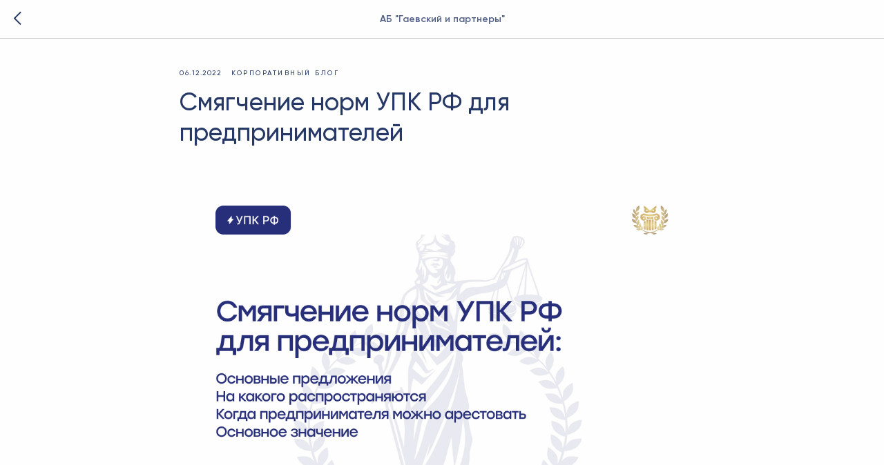

--- FILE ---
content_type: text/html; charset=UTF-8
request_url: https://advocacy-group.ru/infocentre/news/tpost/jv6sjf0hx1-smyagchenie-norm-upk-rf-dlya-predprinima
body_size: 23608
content:
<!DOCTYPE html> <html lang="ru"> <head> <meta charset="utf-8" /> <meta http-equiv="Content-Type" content="text/html; charset=utf-8" /> <meta name="viewport" content="width=device-width, initial-scale=1.0" /> <!--metatextblock-->
    <title>Смягчение норм УПК РФ для предпринимателей</title>
    <meta name="description" content="">
    <meta name="keywords" content="">
    <meta name="robots" content="index, follow" />

    <meta property="og:title" content="Смягчение норм УПК РФ для предпринимателей" />
    <meta property="og:description" content="" />
    <meta property="og:type" content="website" />
    <meta property="og:url" content="https://advocacy-group.ru/infocentre/news/tpost/jv6sjf0hx1-smyagchenie-norm-upk-rf-dlya-predprinima" />
    <meta property="og:image" content="https://static.tildacdn.com/tild3432-3436-4739-a630-323636643233/21222.png" />

    <link rel="canonical" href="https://advocacy-group.ru/infocentre/news/tpost/jv6sjf0hx1-smyagchenie-norm-upk-rf-dlya-predprinima" />
    <link rel="alternate" type="application/rss+xml" title="АБ &quot;Гаевский и партнеры&quot;" href="https://advocacy-group.ru/rss-feed-558373953401.xml" />
    <link rel="amphtml" href="https://advocacy-group.ru/infocentre/news/tpost/jv6sjf0hx1-smyagchenie-norm-upk-rf-dlya-predprinima?amp=true">

<!--/metatextblock--> <meta name="format-detection" content="telephone=no" /> <meta http-equiv="x-dns-prefetch-control" content="on"> <link rel="dns-prefetch" href="https://ws.tildacdn.com"> <link rel="dns-prefetch" href="https://static.tildacdn.com"> <link rel="icon" type="image/png" sizes="32x32" href="https://static.tildacdn.com/tild3862-3063-4934-a266-323065366235/_15042024.png" media="(prefers-color-scheme: light)"/> <link rel="icon" type="image/png" sizes="32x32" href="https://static.tildacdn.com/tild6432-3735-4732-a465-666538353734/_15042024.png" media="(prefers-color-scheme: dark)"/> <link rel="icon" type="image/svg+xml" sizes="any" href="https://static.tildacdn.com/tild3866-6635-4463-a164-633434643561/_15042024.svg"> <link rel="apple-touch-icon" type="image/png" href="https://static.tildacdn.com/tild3865-3339-4133-b834-366665383933/___.png"> <link rel="icon" type="image/png" sizes="192x192" href="https://static.tildacdn.com/tild3865-3339-4133-b834-366665383933/___.png"> <!-- Assets --> <script src="https://neo.tildacdn.com/js/tilda-fallback-1.0.min.js" async charset="utf-8"></script> <link rel="stylesheet" href="https://static.tildacdn.com/css/tilda-grid-3.0.min.css" type="text/css" media="all" onerror="this.loaderr='y';"/> <link rel="stylesheet" href="https://static.tildacdn.com/ws/project1232033/tilda-blocks-page23157742.min.css?t=1764164798" type="text/css" media="all" onerror="this.loaderr='y';" /><link rel="stylesheet" href="https://static.tildacdn.com/ws/project1232033/tilda-blocks-page71963167.min.css?t=1769067703" type="text/css" media="all" onerror="this.loaderr='y';" /> <link rel="preconnect" href="https://fonts.gstatic.com"> <link href="https://fonts.googleapis.com/css2?family=Inter:wght@300;400;500;600;700&subset=latin,cyrillic" rel="stylesheet"> <link rel="stylesheet" href="https://static.tildacdn.com/css/tilda-animation-2.0.min.css" type="text/css" media="all" onerror="this.loaderr='y';" /> <link rel="stylesheet" href="https://static.tildacdn.com/css/tilda-popup-1.1.min.css" type="text/css" media="print" onload="this.media='all';" onerror="this.loaderr='y';" /> <noscript><link rel="stylesheet" href="https://static.tildacdn.com/css/tilda-popup-1.1.min.css" type="text/css" media="all" /></noscript> <link rel="stylesheet" href="https://static.tildacdn.com/css/tilda-feed-1.1.min.css" type="text/css" media="all" /> <link rel="stylesheet" href="https://static.tildacdn.com/css/tilda-slds-1.4.min.css" type="text/css" media="print" onload="this.media='all';" onerror="this.loaderr='y';" /> <noscript><link rel="stylesheet" href="https://static.tildacdn.com/css/tilda-slds-1.4.min.css" type="text/css" media="all" /></noscript> <link rel="stylesheet" href="https://static.tildacdn.com/css/tilda-menusub-1.0.min.css" type="text/css" media="print" onload="this.media='all';" onerror="this.loaderr='y';" /> <noscript><link rel="stylesheet" href="https://static.tildacdn.com/css/tilda-menusub-1.0.min.css" type="text/css" media="all" /></noscript> <link rel="stylesheet" href="https://static.tildacdn.com/css/tilda-menu-widgeticons-1.0.min.css" type="text/css" media="all" onerror="this.loaderr='y';" /> <link rel="stylesheet" href="https://static.tildacdn.com/css/tilda-forms-1.0.min.css" type="text/css" media="all" onerror="this.loaderr='y';" /> <link rel="stylesheet" type="text/css" href="https://ws.tildacdn.com/project1232033/custom.css?t=1764164798"> <script nomodule src="https://static.tildacdn.com/js/tilda-polyfill-1.0.min.js" charset="utf-8"></script> <script type="text/javascript">function t_onReady(func) {if(document.readyState!='loading') {func();} else {document.addEventListener('DOMContentLoaded',func);}}
function t_onFuncLoad(funcName,okFunc,time) {if(typeof window[funcName]==='function') {okFunc();} else {setTimeout(function() {t_onFuncLoad(funcName,okFunc,time);},(time||100));}}function t_throttle(fn,threshhold,scope) {return function() {fn.apply(scope||this,arguments);};}function t396_initialScale(t){var e=document.getElementById("rec"+t);if(e){var i=e.querySelector(".t396__artboard");if(i){window.tn_scale_initial_window_width||(window.tn_scale_initial_window_width=document.documentElement.clientWidth);var a=window.tn_scale_initial_window_width,r=[],n,l=i.getAttribute("data-artboard-screens");if(l){l=l.split(",");for(var o=0;o<l.length;o++)r[o]=parseInt(l[o],10)}else r=[320,480,640,960,1200];for(var o=0;o<r.length;o++){var d=r[o];a>=d&&(n=d)}var _="edit"===window.allrecords.getAttribute("data-tilda-mode"),c="center"===t396_getFieldValue(i,"valign",n,r),s="grid"===t396_getFieldValue(i,"upscale",n,r),w=t396_getFieldValue(i,"height_vh",n,r),g=t396_getFieldValue(i,"height",n,r),u=!!window.opr&&!!window.opr.addons||!!window.opera||-1!==navigator.userAgent.indexOf(" OPR/");if(!_&&c&&!s&&!w&&g&&!u){var h=parseFloat((a/n).toFixed(3)),f=[i,i.querySelector(".t396__carrier"),i.querySelector(".t396__filter")],v=Math.floor(parseInt(g,10)*h)+"px",p;i.style.setProperty("--initial-scale-height",v);for(var o=0;o<f.length;o++)f[o].style.setProperty("height","var(--initial-scale-height)");t396_scaleInitial__getElementsToScale(i).forEach((function(t){t.style.zoom=h}))}}}}function t396_scaleInitial__getElementsToScale(t){return t?Array.prototype.slice.call(t.children).filter((function(t){return t&&(t.classList.contains("t396__elem")||t.classList.contains("t396__group"))})):[]}function t396_getFieldValue(t,e,i,a){var r,n=a[a.length-1];if(!(r=i===n?t.getAttribute("data-artboard-"+e):t.getAttribute("data-artboard-"+e+"-res-"+i)))for(var l=0;l<a.length;l++){var o=a[l];if(!(o<=i)&&(r=o===n?t.getAttribute("data-artboard-"+e):t.getAttribute("data-artboard-"+e+"-res-"+o)))break}return r}window.TN_SCALE_INITIAL_VER="1.0",window.tn_scale_initial_window_width=null;</script> <script src="https://static.tildacdn.com/js/jquery-1.10.2.min.js" charset="utf-8" onerror="this.loaderr='y';"></script> <script src="https://static.tildacdn.com/js/tilda-scripts-3.0.min.js" charset="utf-8" defer onerror="this.loaderr='y';"></script> <script src="https://static.tildacdn.com/ws/project1232033/tilda-blocks-page23157742.min.js?t=1764164798" charset="utf-8" onerror="this.loaderr='y';"></script><script src="https://static.tildacdn.com/ws/project1232033/tilda-blocks-page71963167.min.js?t=1769067703" onerror="this.loaderr='y';"></script> <script src="https://static.tildacdn.com/js/tilda-lazyload-1.0.min.js" charset="utf-8" async onerror="this.loaderr='y';"></script> <script src="https://static.tildacdn.com/js/tilda-animation-2.0.min.js" charset="utf-8" async onerror="this.loaderr='y';"></script> <script src="https://static.tildacdn.com/js/tilda-feed-1.1.min.js" charset="utf-8"></script><script src="https://static.tildacdn.com/js/tilda-zero-fixed-1.0.min.js" charset="utf-8"></script><script src="https://static.tildacdn.com/js/tilda-zero-gallery-1.0.min.js" charset="utf-8"></script><script src="https://static.tildacdn.com/js/tilda-zero-tooltip-1.0.min.js" charset="utf-8"></script><script src="https://static.tildacdn.com/js/tilda-zero-video-1.0.min.js" charset="utf-8"></script><script src="https://static.tildacdn.com/js/tilda-map-1.0.min.js" charset="utf-8"></script><script src="https://static.tildacdn.com/js/tilda-vote-1.1.min.js" charset="utf-8"></script><script src="https://static.tildacdn.com/js/tilda-animation-sbs-1.0.min.js" charset="utf-8"></script> <script src="https://static.tildacdn.com/js/tilda-slds-1.4.min.js" charset="utf-8" async onerror="this.loaderr='y';"></script> <script src="https://static.tildacdn.com/js/hammer.min.js" charset="utf-8" async onerror="this.loaderr='y';"></script> <script src="https://static.tildacdn.com/js/tilda-zero-1.1.min.js" charset="utf-8" async onerror="this.loaderr='y';"></script> <script src="https://static.tildacdn.com/js/tilda-popup-1.0.min.js" charset="utf-8" async onerror="this.loaderr='y';"></script> <script src="https://static.tildacdn.com/js/tilda-menusub-1.0.min.js" charset="utf-8" async onerror="this.loaderr='y';"></script> <script src="https://static.tildacdn.com/js/tilda-menu-1.0.min.js" charset="utf-8" async onerror="this.loaderr='y';"></script> <script src="https://static.tildacdn.com/js/tilda-menu-widgeticons-1.0.min.js" charset="utf-8" async onerror="this.loaderr='y';"></script> <script src="https://static.tildacdn.com/js/tilda-submenublocks-1.0.min.js" charset="utf-8" async onerror="this.loaderr='y';"></script> <script src="https://static.tildacdn.com/js/tilda-forms-1.0.min.js" charset="utf-8" async onerror="this.loaderr='y';"></script> <script src="https://static.tildacdn.com/js/tilda-zero-forms-1.0.min.js" charset="utf-8" async onerror="this.loaderr='y';"></script> <script src="https://static.tildacdn.com/js/tilda-zero-scale-1.0.min.js" charset="utf-8" async onerror="this.loaderr='y';"></script> <script src="https://static.tildacdn.com/js/tilda-zero-top-shift-1.0.min.js" charset="utf-8" async onerror="this.loaderr='y';"></script> <script src="https://static.tildacdn.com/js/tilda-skiplink-1.0.min.js" charset="utf-8" async onerror="this.loaderr='y';"></script> <script src="https://static.tildacdn.com/js/tilda-events-1.0.min.js" charset="utf-8" async onerror="this.loaderr='y';"></script> <script type="text/javascript">window.dataLayer=window.dataLayer||[];</script> <script type="text/javascript">(function() {if((/bot|google|yandex|baidu|bing|msn|duckduckbot|teoma|slurp|crawler|spider|robot|crawling|facebook/i.test(navigator.userAgent))===false&&typeof(sessionStorage)!='undefined'&&sessionStorage.getItem('visited')!=='y'&&document.visibilityState){var style=document.createElement('style');style.type='text/css';style.innerHTML='@media screen and (min-width: 980px) {.t-records {opacity: 0;}.t-records_animated {-webkit-transition: opacity ease-in-out .2s;-moz-transition: opacity ease-in-out .2s;-o-transition: opacity ease-in-out .2s;transition: opacity ease-in-out .2s;}.t-records.t-records_visible {opacity: 1;}}';document.getElementsByTagName('head')[0].appendChild(style);function t_setvisRecs(){var alr=document.querySelectorAll('.t-records');Array.prototype.forEach.call(alr,function(el) {el.classList.add("t-records_animated");});setTimeout(function() {Array.prototype.forEach.call(alr,function(el) {el.classList.add("t-records_visible");});sessionStorage.setItem("visited","y");},400);}
document.addEventListener('DOMContentLoaded',t_setvisRecs);}})();</script></head> <body class="t-body" style="margin:0;"> <!--allrecords--> <div id="allrecords" class="t-records" data-post-page="y" data-hook="blocks-collection-content-node" data-tilda-project-id="1232033" data-tilda-page-id="23157742" data-tilda-page-alias="infocentre/news" data-tilda-formskey="b074073c80abeac420ed75a3bedf9269" data-tilda-stat-scroll="yes" data-tilda-lazy="yes" data-tilda-project-lang="RU" data-tilda-root-zone="com" data-tilda-project-country="RU">

<!-- POST START -->




        


<style type="text/css">
  #rec757056533 .t-feed__post-popup__cover-wrapper .t-slds__arrow_wrapper:hover .t-slds__arrow-withbg {
    border-color: #282d3e !important;
            background-color: rgba(255,255,255,1) !important;
      
  }
</style>


  
  <style type="text/css">
  #rec757056533 .t-feed__post-popup__cover-wrapper .t-slds__arrow_wrapper:hover polyline {
      stroke: #282d3e !important;
  }
  </style>
  



<style type="text/css">
  #rec757056533 .t-feed__post-popup__text-wrapper blockquote.t-redactor__quote {
    border-left: 3px solid #334b88;
  }
</style>



<div id="rec757056533" class="r t-rec">
    <div class="t-feed">

        <div class="t-feed__post-popup t-popup_show" style="background-color:#fefefe;display:block;" data-feed-popup-postuid="jv6sjf0hx1" data-feed-popup-feeduid="558373953401">

            <div class="t-feed__post-popup__close-wrapper">

                <a href="https://advocacy-group.ru/infocentre/news" class="t-popup__close">
                    <div class="t-popup__close-wrapper">
                        <svg class="t-popup__close-icon" width="11" height="20" viewBox="0 0 11 20" fill="none" xmlns="http://www.w3.org/2000/svg">
                            <path d="M1 1L10 10L1 19" stroke="#263866" stroke-width="2"/>
                        </svg>
                    </div>
                </a>

                <div class="t-feed__post-popup__close-text-wrapper">
                    <div class="js-feed-close-text t-feed__post-popup__close-text t-descr t-descr_xxs" style="color:#263866;">
                                                    АБ "Гаевский и партнеры"
                                            </div>
                </div>

                
            </div>

            <div class="t-feed__post-popup__container t-container t-popup__container t-popup__container-static">
                <div itemscope itemtype="https://schema.org/BlogPosting" class="t-feed__post-popup__content-wrapper">

                <div class="t-feed__post-popup__content t-col t-col_8">
                    <div style="display: none;">
                        <meta itemprop="datePublished" content="2022-12-06MSK09:58:00+03:00" />
                        <meta itemprop="dateModified" content="2025-05-19MSK12:37:03+03:00" />
                        <meta itemprop="mainEntityOfPage" content="https://advocacy-group.ru/infocentre/news/tpost/jv6sjf0hx1-smyagchenie-norm-upk-rf-dlya-predprinima" />
                        <div itemprop="publisher" itemscope itemtype="https://schema.org/Organization">
                            <meta itemprop="logo" content="https://static.tildacdn.com/tild3836-3165-4366-b831-353662383733/style_4.png" />
                            <meta itemprop="name" content="Адвокатское бюро &quot;Гаевский и партнеры&quot;" />
                            <meta itemprop="address" content="" />
                            <meta itemprop="telephone" content="" />
                        </div>
                    </div>

                                                                                                                                        <div class="t-feed__post-popup__date-parts-wrapper t-feed__post-popup__date-parts-wrapper_beforetitle">
                                                                                                                    <span class="t-feed__post-popup__date-wrapper">
                                            <span class="js-feed-post-date t-feed__post-popup__date t-uptitle t-uptitle_sm">2022-12-06 09:58</span>
                                        </span>
                                                                                                                                                                                                    <a href="https://advocacy-group.ru/infocentre/news" class="t-feed__post-popup__tag"><span class="t-uptitle t-uptitle_xs">Корпоративный блог</span></a>
                                                                                                            </div>
                                                            
                                                            <div class="t-feed__post-popup__title-wrapper">
                                    <h1 itemprop="headline" class="js-feed-post-title t-feed__post-popup__title t-title t-title_xxs">Смягчение норм УПК РФ для предпринимателей</h1>
                                </div>
                            
                            
                                                                                                <div id="feed-cover" class="r t-feed__post-popup__cover-wrapper t-feed__post-popup__cover-wrapper_aftertitle">
                                        <img itemprop="image" src="https://static.tildacdn.com/tild3432-3436-4739-a630-323636643233/21222.png"  class="js-feed-post-image t-feed__post-popup__img t-img">
                                    </div>
                                                                                    
                                            
                    
                    
                    
                                            <div id="feed-text" class="r t-feed__post-popup__text-wrapper" data-animationappear="off">
                            <div itemprop="articleBody" class="js-feed-post-text t-feed__post-popup__text t-text t-text_md"><section><strong>Минюст России подготовил законопроект, который ограничивает возможность заключения под стражу* предпринимателей — фигурантов экономических преступлений. 29 ноября он был одобрен Правительственной комиссией по законопроектной деятельности.</strong><br /><br /><strong>Следующий этап — внесение проекта в Госдуму.</strong><br /><br />* Далее мы будем говорить о мерах пресечения. Они применяются, чтобы прекратить совершение лицом преступных действий.&nbsp;<br /><br />Заключение под стражу — одна из мер пресечения. Оно может назначаться в виде домашнего ареста или содержания в СИЗО. <br /><br />Для краткости будем заменять «заключение под стражу» — «арестом». <br /><br /><strong>📌 Основные предложения</strong><br /><br />●&nbsp;&nbsp;&nbsp;&nbsp;&nbsp;&nbsp;Суд обязан рассмотреть возможность назначения предпринимателю такой меры пресечения, которая не помешает ему вести бизнес и управлять имуществом (изменения в ст. 99 УПК).<br />●&nbsp;&nbsp;&nbsp;&nbsp;&nbsp;&nbsp;Ограничение заключения под стражу предпринимателей (изменения в ст. 108 УПК).<br />●&nbsp;&nbsp;&nbsp;&nbsp;&nbsp;&nbsp;Разрешение на продление заключения под стражей должен дать глава следственного органа субъекта РФ.<br /><br /><strong>📌 На какого распространяются</strong><br /><br />Предприниматели и участники органа управления коммерческой организации (далее — предприниматели).<br /><br /><strong>📌 Когда предпринимателя можно арестовать</strong><br /><br />Арест можно будет применить, если предприниматель…<br />●&nbsp;&nbsp;&nbsp;&nbsp;&nbsp;&nbsp;не имеет постоянного или временного места жительства в России;<br />●&nbsp;&nbsp;&nbsp;&nbsp;&nbsp;&nbsp;нарушил более мягкую меру пресечения, установленную ранее;<br />●&nbsp;&nbsp;&nbsp;&nbsp;&nbsp;&nbsp;пытался скрыться от следствия или суда.<br /><br /><strong>📌 Основное значение проекта для предпринимателя</strong><br /><br />Защита от неосновательного ареста — возможность ведения бизнеса и управления имуществом даже под следствием.&nbsp;</section></div>
                        </div>
                    
                    
                    
                    
                </div>
                </div>

                
                
            </div>

                        <div class="t-feed__post-popup__arrow-top" style="display: none;">
                            <svg xmlns="http://www.w3.org/2000/svg" width="50" height="50" viewBox="0 0 48 48">
                    <path d="M24 3.125c11.511 0 20.875 9.364 20.875 20.875S35.511 44.875 24 44.875 3.125 35.511 3.125 24 12.489 3.125 24 3.125m0-3C10.814.125.125 10.814.125 24S10.814 47.875 24 47.875 47.875 37.186 47.875 24 37.186.125 24 .125z"/>
                    <path d="M25.5 36.033a1.5 1.5 0 11-3 0V16.87l-7.028 7.061a1.497 1.497 0 01-2.121.005 1.5 1.5 0 01-.005-2.121l9.591-9.637A1.498 1.498 0 0124 11.736h.001c.399 0 .783.16 1.063.443l9.562 9.637a1.5 1.5 0 01-2.129 2.114l-6.994-7.049-.003 19.152z"/>
                </svg>
                        </div>
            
        </div>

    </div>
</div>



<style type="text/css">
#rec757056533 .t-feed__post-popup__cover-wrapper .t-slds__bullet_active .t-slds__bullet_body,
#rec757056533 .t-feed__post-popup__cover-wrapper .t-slds__bullet:hover .t-slds__bullet_body {
    background-color: #ffffff !important;
}

#rec757056533 .t-feed__post-popup__arrow-top {
    position:fixed;
    z-index:1;
    bottom:20px;
    left: 20px;
    
    
    min-height:30px;
}

#rec757056533 .t-feed__post-popup__arrow-top svg path {
    style="fill:#ab8b50;"
}
</style>



<style>
.t-feed__post-popup__title,
.t-feed__post-popup__relevants-title,
.t-feed__post-popup__relevants-item-title {
    color:#263866;
}
.t-feed__post-popup__text,
.t-feed__post-popup__author-name,
.t-feed__post-popup__relevants-item-descr {
    color:#334b88;
}
.t-feed__post-popup__date,
.t-feed__post-popup__tag span,
.t-feed__post-popup__relevants-item-tag {
    color:#263866;
}
</style>






    

<script type="text/javascript">
    $(document).ready(function(){
        window.tFeedPosts = {};

        var recid = '757056533';

        var opts = {
            "feeduid": "558373953401-581214483981",
            "previewmode": "yes",
            "align": "left",
            "amountOfPosts": "",
            "reverse": "desc",
            "blocksInRow": "3",
            "blocksClass": "t-feed__grid-col t-col t-col_4",
            "blocksWidth": "360",
            "colClass": "",
            "prefixClass": "",
            "vindent": "",
            "dateFormat": "4",
            "timeFormat": "",
            "imageRatio": "100",
            "hasOriginalAspectRatio": false,
            "imageHeight": "",
            "imageWidth": "",
            "dateFilter": 'all',
            "showPartAll": true,
            "showImage": true,
            "showShortDescr": true,
            "showParts": false,
            "showDate": false,
            "hideFeedParts": false,
            "parts_opts": {
                "partsBgColor": "#ffffff",
                "partsBorderSize": "1px",
                "partsBorderColor": "#000000",
                "align": "center"
            },
            "btnsAlign": false,
            "colWithBg": {
                "paddingSize": "",
                "background": "",
                "borderRadius": "",
                "shadowSize": "",
                "shadowOpacity": "",
                "shadowSizeHover": "",
                "shadowOpacityHover": "",
                "shadowShiftyHover": ""
            },
            "separator": {
                "height": "",
                "color": "",
                "opacity": "",
                "hideSeparator": false
            },
            "btnAllPosts": {
                "text": "",
                "link": "",
                "target": ""
            },
            "popup_opts": {
                "popupBgColor": "#fefefe",
                "overlayBgColorRgba": "rgba(255,255,255,1)",
                "closeText": "",
                "iconColor": "#000000",
                "popupStat": "",
                "titleColor": "",
                "textColor": "",
                "subtitleColor": "",
                "datePos": "aftertext",
                "partsPos": "aftertext",
                "imagePos": "aftertitle",
                "inTwoColumns": false,
                "zoom": false,
                "styleRelevants": "",
                "methodRelevants": "random",
                "titleRelevants": "",
                "showRelevants": "",
                "titleFontFamily": "gilroy",
                "descrFontFamily": "gilroy",
                "subtitleFontFamily": "gilroy",
                "shareStyle": "t-feed__share_black-white",
                "shareBg": "",
                "isShare": false,
                "shareServices": "",
                "shareFBToken": "",
                "showDate": false,
                "bgSize": "cover"
            },
            "arrowtop_opts": {
                "isShow": false,
                "style": "",
                "color": "",
                "bottom": "",
                "left": "",
                "right": ""
            },
            "gallery": {
                "control": "",
                "arrowSize": "",
                "arrowBorderSize": "",
                "arrowColor": "",
                "arrowColorHover": "",
                "arrowBg": "",
                "arrowBgHover": "",
                "arrowBgOpacity": "",
                "arrowBgOpacityHover": "",
                "showBorder": "",
                "dotsWidth": "",
                "dotsBg": "",
                "dotsActiveBg": "",
                "dotsBorderSize": ""
            },
            "typo": {
                "title": "color:#000000;font-family:'TildaSans';",
                "descr": "font-family:'TildaSans';",
                "subtitle": "font-family:'TildaSans';"
            },
            "amountOfSymbols": "",
            "bbtnStyle": "color:#ffffff;background-color:#000000;border-radius:3px; -moz-border-radius:3px; -webkit-border-radius:3px;",
            "btnStyle": "color:#000000;border:1px solid #000000;background-color:#ffffff;border-radius:5px; -moz-border-radius:5px; -webkit-border-radius:5px;",
            "btnTextColor": "#000000",
            "btnType": "",
            "btnSize": "sm",
            "btnText": "",
            "btnReadMore": "",
            "isHorizOnMob": false,
            "itemsAnim": "",
            "datePosPs": "beforetitle",
            "partsPosPs": "beforetitle",
            "imagePosPs": "beforetitle",
            "datePos": "afterdescr",
            "partsPos": "onimage",
            "imagePos": "beforetitle"
        };

        var post = {
            uid: 'jv6sjf0hx1',
            date: '2022-12-06 09:58',
            mediatype: 'image',
            mediadata: 'https://static.tildacdn.com/tild3432-3436-4739-a630-323636643233/21222.png',
            postparts: [{"partuid":"581214483981","parttitle":"\u041a\u043e\u0440\u043f\u043e\u0440\u0430\u0442\u0438\u0432\u043d\u044b\u0439 \u0431\u043b\u043e\u0433","parturl":"https:\/\/advocacy-group.ru\/infocentre\/news"}]
        };

        t_onFuncLoad('t_feed_PostInit', function() {
            t_feed_PostInit(recid, opts, post);
        });

        t_onFuncLoad('t_feed__drawPostPopupVideo', function() {
            var postVideoHtml = t_feed__drawPostPopupVideo(post);
            $('.js-feed-cover-video').html(postVideoHtml);
        });

        t_feed_formateDate_snippet('2022-12-06 09:58');       // todo: t_feed_formateDate(date, opts, recid)

        if ($('.t-feed__post-popup__text-wrapper').hasClass('t-feed__post-popup__text-wrapper_zoom')) {
            t_onFuncLoad('t_feed_addZoom', function () {
                t_feed_addZoom();
            });
        }

        var arrowTop = $('.t-feed__post-popup__arrow-top');
        var popup = $('.t-feed__post-popup');
        popup.scroll(function() {
            t_onFuncLoad('t_feed_addPostPopupArrowTop', function () {
                t_feed_addPostPopupArrowTop($(this), arrowTop);
            });
        });
        arrowTop.on('click', function() {
            popup.animate({scrollTop: 0}, 300);
        });

        t_onFuncLoad('t_feed_getCountOfViews', function () {
            t_feed_getCountOfViews($('.t-feed__post-popup'));
        });

        if ($('.js-feed-relevants').length > 0) {
            t_onFuncLoad('t_feed_addRelevantsPosts', function () {
                t_feed_addRelevantsPosts(recid, opts, post, post.uid);
            });
        }

        var bgColor = '#fefefe';
        bgColor = bgColor ? bgColor.replace('1)', '0.9)') : '';
        $('.t-feed__post-popup__close-wrapper').css('background-color', bgColor);
    });

    function t_feed_drawParts_snippet(parts) {
        var tagsHTML = '';
        parts.split(',').forEach(function(item) {
            tagsHTML += '<span class="t-uptitle t-uptitle_xs">' + item + '</span>';
        });

        $('.js-feed-post-tags').html(tagsHTML);
    }

    function t_feed_formateDate_snippet(date) {
        var dayDate = date.split(' ')[0];
        var timeDate = date.split(' ')[1];
        var dateParts = dayDate.split('-');
        var newDate = new Date(dateParts[0], dateParts[1] - 1, dateParts[2]);
        var time = +'' == 1? ' ' + timeDate : '';
        var newMonth = newDate.getMonth();
        var day = dateParts[2];
        var month = dateParts[1];
        var year = dateParts[0];
        var newDate = '';
        var monthArr = ['january', 'february', 'march', 'april', 'may', 'june', 'july', 'august', 'september', 'october', 'november', 'december'];
        var monthTitle = t_feed_getDictionary_snippet(monthArr[newMonth]);
        switch (+'4') {
            case 1:
                newDate = month + '-' + day + '-' + year + time;
                break;
            case 2:
                newDate = day + '-' + month + '-' + year + time;
                break;
            case 3:
                newDate = day + '/' + month + '/' + year + time;
                break;
            case 4:
                newDate = day + '.' + month + '.' + year + time;
                break;
            case 5:
                newDate = monthTitle[0] + ' ' + day + ', ' + year + time;
                break;
            case 6:
                newDate = day + ' ' + monthTitle[1] + ' ' + year + time;
                break;
            default:
                newDate = t_feed_addDefaultDate_snippet(dateParts, date, monthTitle, time);
                break;
        }

        $('.js-feed-post-date').html(newDate);
    }

    function t_feed_addDefaultDate_snippet(dateParts, date, monthTitle, time) {
        var lang = t_feed_returnLang_snippet();
        var currentDate = new Date();
        var postDateMs = Date.parse(date);
        var diffDate = currentDate - postDateMs;
        var days = Math.floor(diffDate / (60 * 60 * 1000 * 24));
        var agoTitle = t_feed_getDictionary_snippet('ago');
        var daysTitle = (lang == 'RU' || lang == 'UK') && (days > 4) ? t_feed_getDictionary_snippet('days')[1] : t_feed_getDictionary_snippet('days')[0];
        var currentYear = currentDate.getFullYear();
        var postYear = +date.split('-')[0];
        var agoTitleSeparator = (lang == 'JA' || lang == 'CN') ? '' : ' ';
        var year = postYear != currentYear ? postYear : '';
        var defaultDate = '';

        if (days == 0) {
            defaultDate = t_feed_getDictionary_snippet('today');
        }

        if (days == 1) {
            defaultDate = t_feed_getDictionary_snippet('yesterday');
        }

        if (days > 1 && days < 15) {
            if (lang == 'FR' || lang == 'DE' || lang == 'ES' || lang == 'PT') {
                defaultDate = agoTitle + agoTitleSeparator + days + agoTitleSeparator + daysTitle;
            } else {
                defaultDate = days + agoTitleSeparator + daysTitle + agoTitleSeparator + agoTitle;
            }
        }

        if (days >= 15 || postYear > currentYear) {
            defaultDate = t_feed_addFullDate_snippet(lang, dateParts[2], monthTitle, year) + time;
        }

        return defaultDate;
    }

    function t_feed_addFullDate_snippet(lang, day, month, year) {
        var monthSeparator = lang == 'DE' ? '. ' : ' ';
        var datePartSeparator = ' ';
        if (lang == 'EN') {
            datePartSeparator = year != '' ? ', ' : '';
        } else if (lang == 'ES' || lang == 'PT') {
            datePartSeparator = year != '' ? ' de ' : '';
        }

        var monthTitle = month[1];
        if (lang == 'EN' || lang == 'DE') {
            monthTitle = month[0];
        }

        if (lang == 'EN') {
            return monthTitle + ' ' + day + datePartSeparator + year;
        } else if (lang == 'JA' || lang == 'CN') {
            return year + monthTitle + day;
        } else {
            return day + monthSeparator + monthTitle + datePartSeparator + year;
        }
    }

    function t_feed_getDictionary_snippet(msg) {
        var dict = [];

        dict['seealso'] = {
            EN: 'See also',
            RU: 'Смотрите также',
            FR: 'Voir également',
            DE: 'Siehe auch',
            ES: 'Ver también',
            PT: 'Veja também',
            UK: 'Дивись також',
            JA: 'また見なさい',
            CN: '也可以看看'
        };

        dict['today'] = {
            EN: 'Today',
            RU: 'Сегодня',
            FR: 'Aujourd\'hui',
            DE: 'Heute',
            ES: 'Hoy',
            PT: 'Hoje',
            UK: 'Сьогодні',
            JA: '今日',
            CN: '今天'
        };

        dict['yesterday'] = {
            EN: 'Yesterday',
            RU: 'Вчера',
            FR: 'Hier',
            DE: 'Gestern',
            ES: 'Ayer',
            PT: 'Ontem',
            UK: 'Вчора',
            JA: '昨日',
            CN: '昨天'
        };

        dict['days'] = {
            EN: ['days'],
            RU: ['дня', 'дней'],
            FR: ['jours'],
            DE: ['tagen'],
            ES: ['dias'],
            PT: ['dias'],
            UK: ['дні', 'днів'],
            JA: ['日'],
            CN: ['天']
        };

        dict['ago'] = {
            EN: 'ago',
            RU: 'назад',
            FR: 'Il y a',
            DE: 'Vor',
            ES: 'Hace',
            PT: 'Há',
            UK: 'тому',
            JA: '前',
            CN: '前'
        };

        dict['january'] = {
            EN: ['January', 'january'],
            RU: ['Январь', 'января'],
            FR: ['Janvier', 'janvier'],
            DE: ['Januar', 'januar'],
            ES: ['Enero', 'de enero'],
            PT: ['Janeiro', 'de janeiro'],
            UK: ['Січень', 'січня'],
            JA: ['一月', '一月'],
            CN: ['一月', '一月']
        };

        dict['february'] = {
            EN: ['February', 'february'],
            RU: ['Февраль', 'февраля'],
            FR: ['Février', 'février'],
            DE: ['Februar', 'februar'],
            ES: ['Febrero', 'de febrero'],
            PT: ['Fevereiro', 'de fevereiro'],
            UK: ['Лютий', 'лютого'],
            JA: ['二月', '二月'],
            CN: ['二月', '二月']
        };

        dict['march'] = {
            EN: ['March', 'March'],
            RU: ['Март', 'марта'],
            FR: ['Mars', 'mars'],
            DE: ['März', 'märz'],
            ES: ['Marzo', 'de marzo'],
            PT: ['Março', 'de março'],
            UK: ['Березень', 'березня'],
            JA: ['三月', '三月'],
            CN: ['三月', '三月']
        };

        dict['april'] = {
            EN: ['April', 'april'],
            RU: ['Апрель', 'апреля'],
            FR: ['Avril', 'avril'],
            DE: ['April', 'april'],
            ES: ['Abril', 'de abril'],
            PT: ['Abril', 'de abril'],
            UK: ['Квітень', 'квітня'],
            JA: ['四月', '四月'],
            CN: ['四月', '四月']
        };

        dict['may'] = {
            EN: ['May', 'may'],
            RU: ['Май', 'мая'],
            FR: ['Mai', 'mai'],
            DE: ['Kann', 'kann'],
            ES: ['Mayo', 'de mayo'],
            PT: ['Maio', 'de maio'],
            UK: ['Травень', 'травня'],
            JA: ['五月', '五月'],
            CN: ['五月', '五月']
        };

        dict['june'] = {
            EN: ['June', 'june'],
            RU: ['Июнь', 'июня'],
            FR: ['Juin', 'juin'],
            DE: ['Juni', 'juni'],
            ES: ['Junio', 'de junio'],
            PT: ['Junho', 'de junho'],
            UK: ['Червень', 'червня'],
            JA: ['六月', '六月'],
            CN: ['六月', '六月']
        };

        dict['july'] = {
            EN: ['July', 'july'],
            RU: ['Июль', 'июля'],
            FR: ['Juillet', 'juillet'],
            DE: ['Juli', 'Juli'],
            ES: ['Julio', 'de julio'],
            PT: ['Julho', 'de julho'],
            UK: ['Липень', 'липня'],
            JA: ['七月', '七月'],
            CN: ['七月', '七月']
        };

        dict['august'] = {
            EN: ['August', 'august'],
            RU: ['Август', 'августа'],
            FR: ['Août', 'août'],
            DE: ['August', 'august'],
            ES: ['Agosto', 'de agosto'],
            PT: ['Agosto', 'de agosto'],
            UK: ['Серпень', 'серпня'],
            JA: ['八月', '八月'],
            CN: ['八月', '八月']
        };

        dict['september'] = {
            EN: ['September', 'september'],
            RU: ['Сентябрь', 'сентября'],
            FR: ['Septembre', 'septembre'],
            DE: ['September', 'september'],
            ES: ['Septiembre', 'de septiembre'],
            PT: ['Setembro', 'de setembro'],
            UK: ['Вересень', 'вересня'],
            JA: ['九月', '九月'],
            CN: ['九月', '九月']
        };

        dict['october'] = {
            EN: ['October', 'october'],
            RU: ['Октябрь', 'октября'],
            FR: ['Octobre', 'octobre'],
            DE: ['Oktober', 'oktober'],
            ES: ['Octubre', 'de octubre'],
            PT: ['Outubro', 'de outubro'],
            UK: ['Жовтень', 'жовтня'],
            JA: ['十月', '十月'],
            CN: ['十月', '十月']
        };

        dict['november'] = {
            EN: ['November', 'november'],
            RU: ['Ноябрь', 'ноября'],
            FR: ['Novembre', 'novembre'],
            DE: ['November', 'november'],
            ES: ['Noviembre', 'de noviembre'],
            PT: ['Novembro', 'de novembro'],
            UK: ['Листопад', 'листопада'],
            JA: ['十一月', '十一月'],
            CN: ['十一月', '十一月']
        };

        dict['december'] = {
            EN: ['December', 'december'],
            RU: ['Декабрь', 'декабря'],
            FR: ['Décembre', 'décembre'],
            DE: ['Dezember', 'dezember'],
            ES: ['Diciembre', 'de diciembre'],
            PT: ['Dezembro', 'de dezembro'],
            UK: ['Грудень', 'грудня'],
            JA: ['十二月', '十二月'],
            CN: ['十二月', '十二月']
        };

        var lang = t_feed_returnLang_snippet();

        if (typeof dict[msg] != 'undefined') {
            if (typeof dict[msg][lang] != 'undefined' && dict[msg][lang] != '') {
                return dict[msg][lang];
            } else {
                return dict[msg]['EN'];
            }
        }
    }

    function t_feed_returnLang_snippet() {
        t_feed_defineUserLang_snippet();
        var customLang = '';
        var lang = 'EN';
        if (typeof customLang != 'undefined' && customLang != '') {
            lang = customLang.toUpperCase();
        } else {
            lang = window.tildaBrowserLang;
        }

        return lang;
    }

    function t_feed_defineUserLang_snippet() {
        window.tildaBrowserLang = window.navigator.userLanguage || window.navigator.language;
        window.tildaBrowserLang = window.tildaBrowserLang.toUpperCase();

        if (window.tildaBrowserLang.indexOf('RU') != -1) {
            window.tildaBrowserLang = 'RU';
        } else if (window.tildaBrowserLang.indexOf('FR') != -1) {
            window.tildaBrowserLang = 'FR';
        } else if (window.tildaBrowserLang.indexOf('DE') != -1) {
            window.tildaBrowserLang = 'DE';
        } else if (window.tildaBrowserLang.indexOf('ES') != -1) {
            window.tildaBrowserLang = 'ES';
        } else if (window.tildaBrowserLang.indexOf('PT') != -1) {
            window.tildaBrowserLang = 'PT';
        } else if (window.tildaBrowserLang.indexOf('UK') != -1) {
            window.tildaBrowserLang = 'UK';
        } else if (window.tildaBrowserLang.indexOf('JA') != -1) {
            window.tildaBrowserLang = 'JA';
        } else if (window.tildaBrowserLang.indexOf('CN') != -1) {
            window.tildaBrowserLang = 'CN';
        } else {
            window.tildaBrowserLang = 'EN';
        }
    }
</script>


<!--footer-->
<div id="t-footer" class="t-records" data-hook="blocks-collection-content-node" data-tilda-project-id="1232033" data-tilda-page-id="71963167" data-tilda-formskey="b074073c80abeac420ed75a3bedf9269" data-tilda-stat-scroll="yes" data-tilda-lazy="yes" data-tilda-project-lang="RU" data-tilda-root-zone="one"      data-tilda-project-country="RU">

    <div id="rec1147682781" class="r t-rec" style="background-color:#0c142f; "  data-record-type="396"    data-bg-color="#0c142f"  >
<!-- T396 -->
<style>#rec1147682781 .t396__artboard {height: 125px; background-color: #071935; }#rec1147682781 .t396__filter {height: 125px;    }#rec1147682781 .t396__carrier{height: 125px;background-position: center center;background-attachment: scroll;background-size: cover;background-repeat: no-repeat;}@media screen and (max-width: 1921px) {#rec1147682781 .t396__artboard,#rec1147682781 .t396__filter,#rec1147682781 .t396__carrier {height: 102px;}#rec1147682781 .t396__filter {}#rec1147682781 .t396__carrier {background-attachment: scroll;}}@media screen and (max-width: 1199px) {#rec1147682781 .t396__artboard,#rec1147682781 .t396__filter,#rec1147682781 .t396__carrier {height: 103px;}#rec1147682781 .t396__filter {}#rec1147682781 .t396__carrier {background-attachment: scroll;}}@media screen and (max-width: 959px) {#rec1147682781 .t396__artboard,#rec1147682781 .t396__filter,#rec1147682781 .t396__carrier {height: 73px;}#rec1147682781 .t396__filter {}#rec1147682781 .t396__carrier {background-attachment: scroll;}}@media screen and (max-width: 639px) {#rec1147682781 .t396__artboard,#rec1147682781 .t396__filter,#rec1147682781 .t396__carrier {height: 99px;}#rec1147682781 .t396__filter {}#rec1147682781 .t396__carrier {background-attachment: scroll;}}                                              #rec1147682781 .tn-elem[data-elem-id="1738839868404"] { color: #ffffff; text-align: center; z-index: 3;top: 71px;left: calc(50% - 480px + 0px);width: 960px;height: auto;}#rec1147682781 .tn-elem[data-elem-id="1738839868404"] .tn-atom {vertical-align: middle; color: #ffffff;  font-size: 40px;  font-family: 'gilroy', Arial,sans-serif;  line-height: 1.2;  font-weight: 400;   background-position: center center;border-color:  transparent ;border-style:  solid ;transition: background-color var(--t396-speedhover,0s) ease-in-out,color var(--t396-speedhover,0s) ease-in-out,border-color var(--t396-speedhover,0s) ease-in-out,box-shadow var(--t396-shadowshoverspeed,0.2s) ease-in-out;}@media screen and (max-width: 1921px) {#rec1147682781 .tn-elem[data-elem-id="1738839868404"] {display: table;top: 54px;left: calc(50% - 480px + 1px);width: 897px;height: auto;}#rec1147682781 .tn-elem[data-elem-id="1738839868404"] .tn-atom { font-size: 34px; background-size: cover;}}@media screen and (max-width: 1199px) {#rec1147682781 .tn-elem[data-elem-id="1738839868404"] {display: table;top: 50px;left: calc(50% - 480px + 1px);width: 809px;height: auto;}#rec1147682781 .tn-elem[data-elem-id="1738839868404"] .tn-atom { font-size: 36px; background-size: cover;}}@media screen and (max-width: 959px) {#rec1147682781 .tn-elem[data-elem-id="1738839868404"] {display: table;top: 37px;left: calc(50% - 480px + 0px);width: 620px;height: auto;}#rec1147682781 .tn-elem[data-elem-id="1738839868404"] .tn-atom {vertical-align: middle;white-space: normal; font-size: 26px; background-size: cover;}}@media screen and (max-width: 639px) {#rec1147682781 .tn-elem[data-elem-id="1738839868404"] {display: table;top: 31px;left: calc(50% - 480px + 1px);width: 325px;height: auto;}#rec1147682781 .tn-elem[data-elem-id="1738839868404"] .tn-atom { font-size: 26px; background-size: cover;}}</style>










<div class='t396'>

	<div class="t396__artboard" data-artboard-recid="1147682781" data-artboard-screens="360,640,960,1200,1922"

				data-artboard-height="125"
		data-artboard-valign="center"
				 data-artboard-upscale="window" 																				
							
																																															
				 data-artboard-height-res-360="99" 																																																
																																															
				 data-artboard-height-res-640="73" 																																																
																																															
				 data-artboard-height-res-960="103" 																																																
																																															
				 data-artboard-height-res-1200="102" 																 data-artboard-upscale-res-1200="grid" 																																
						>

		
				
								
																											
																											
																											
																											
					
					<div class="t396__carrier" data-artboard-recid="1147682781"></div>
		
		
		<div class="t396__filter" data-artboard-recid="1147682781"></div>

		
					
		
				
						
	
			
	
						
												
												
												
												
									
	
	<div class='t396__elem tn-elem tn-elem__11476827811738839868404' data-elem-id='1738839868404' data-elem-type='text'
				data-field-top-value="71"
		data-field-left-value="0"
		 data-field-height-value="48" 		 data-field-width-value="960" 		data-field-axisy-value="top"
		data-field-axisx-value="center"
		data-field-container-value="grid"
		data-field-topunits-value="px"
		data-field-leftunits-value="px"
		data-field-heightunits-value="px"
		data-field-widthunits-value="px"
																																																																 data-field-textfit-value="autoheight" 						 data-field-fontsize-value="40" 		
							
			
																																																																																																																																								
				 data-field-top-res-360-value="31" 				 data-field-left-res-360-value="1" 								 data-field-width-res-360-value="325" 																																																																																																																								 data-field-fontsize-res-360-value="26" 
			
					
			
																																																																																																																																								
				 data-field-top-res-640-value="37" 				 data-field-left-res-640-value="0" 				 data-field-height-res-640-value="31" 				 data-field-width-res-640-value="620" 												 data-field-container-res-640-value="grid" 												 data-field-heightunits-res-640-value="px" 								 data-field-textfit-res-640-value="autoheight" 																																																																																								 data-field-fontsize-res-640-value="26" 
			
					
			
																																																																																																																																								
				 data-field-top-res-960-value="50" 				 data-field-left-res-960-value="1" 								 data-field-width-res-960-value="809" 																																																																																																																								 data-field-fontsize-res-960-value="36" 
			
					
			
																																																																																																																																								
				 data-field-top-res-1200-value="54" 				 data-field-left-res-1200-value="1" 								 data-field-width-res-1200-value="897" 																																																																																																																								 data-field-fontsize-res-1200-value="34" 
			
					
			
		
		
			>

		
									
							<div class='tn-atom'field='tn_text_1738839868404'>Требуется консультация? Оставьте заявку!</div>		
				
																			
																				
																				
																				
																				
					
				
				
				
				
				
				
				
				
	</div>

			
			</div> 
</div> 
<script>
											
											
											
											
											
					
					
				t_onFuncLoad('t396_initialScale', function () {
					t396_initialScale('1147682781');
				});
			
					
	
		t_onReady(function () {
			t_onFuncLoad('t396_init', function () {
				t396_init('1147682781');
			});
		});
	
</script>



<!-- /T396 -->

</div>


    <div id="rec1147683251" class="r t-rec t-rec_pb_0" style="padding-bottom:0px;background-color:#282d3e; "  data-record-type="396"    data-bg-color="#282d3e"  >
<!-- T396 -->
<style>#rec1147683251 .t396__artboard {height: 215px; background-color: #071935; }#rec1147683251 .t396__filter {height: 215px;    }#rec1147683251 .t396__carrier{height: 215px;background-position: center center;background-attachment: scroll;background-size: cover;background-repeat: no-repeat;}@media screen and (max-width: 1921px) {#rec1147683251 .t396__artboard,#rec1147683251 .t396__filter,#rec1147683251 .t396__carrier {height: 205px;}#rec1147683251 .t396__filter {}#rec1147683251 .t396__carrier {background-attachment: scroll;}}@media screen and (max-width: 1199px) {#rec1147683251 .t396__artboard,#rec1147683251 .t396__filter,#rec1147683251 .t396__carrier {height: 200px;}#rec1147683251 .t396__filter {}#rec1147683251 .t396__carrier {background-attachment: scroll;}}@media screen and (max-width: 959px) {#rec1147683251 .t396__artboard,#rec1147683251 .t396__filter,#rec1147683251 .t396__carrier {height: 382px;}#rec1147683251 .t396__filter {}#rec1147683251 .t396__carrier {background-attachment: scroll;}}@media screen and (max-width: 639px) {#rec1147683251 .t396__artboard,#rec1147683251 .t396__filter,#rec1147683251 .t396__carrier {height: 421px;}#rec1147683251 .t396__filter {}#rec1147683251 .t396__carrier {background-attachment: scroll;}}                                            #rec1147683251 .tn-elem[data-elem-id="1750941769290"] {z-index: 3;top: 181px;left: calc(50% - 961px + 120px);width: 1682px;height:1px;}#rec1147683251 .tn-elem[data-elem-id="1750941769290"] .tn-atom {border-radius: 0px 0px 0px 0px; background-color: #ffffff;   background-position: center center;border-color:  transparent ;border-style:  solid ;transition: background-color var(--t396-speedhover,0s) ease-in-out,color var(--t396-speedhover,0s) ease-in-out,border-color var(--t396-speedhover,0s) ease-in-out,box-shadow var(--t396-shadowshoverspeed,0.2s) ease-in-out;}@media screen and (max-width: 1921px) {#rec1147683251 .tn-elem[data-elem-id="1750941769290"] {display: table;top: 181px;left: calc(50% - 600px + 0px);width: 1200px;height: 1px;}}@media screen and (max-width: 1199px) {#rec1147683251 .tn-elem[data-elem-id="1750941769290"] {display: table;top: 181px;left: calc(50% - 480px + 0px);width: 960px;height: 1px;}}@media screen and (max-width: 959px) {#rec1147683251 .tn-elem[data-elem-id="1750941769290"] {display: table;top: 361px;left: calc(50% - 320px + 0px);width: 640px;height: 1px;}}@media screen and (max-width: 639px) {#rec1147683251 .tn-elem[data-elem-id="1750941769290"] {display: table;top: 401px;left: calc(50% - 180px + 10px);width: 340px;height: 1px;}}                                            #rec1147683251 .tn-elem[data-elem-id="1751025582807"] {z-index: 3;top: 70px;left: calc(50% - 961px + 120px);width: 1682px;height:1px;}#rec1147683251 .tn-elem[data-elem-id="1751025582807"] .tn-atom {border-radius: 0px 0px 0px 0px; background-color: #ffffff;   background-position: center center;border-color:  transparent ;border-style:  solid ;transition: background-color var(--t396-speedhover,0s) ease-in-out,color var(--t396-speedhover,0s) ease-in-out,border-color var(--t396-speedhover,0s) ease-in-out,box-shadow var(--t396-shadowshoverspeed,0.2s) ease-in-out;}@media screen and (max-width: 1921px) {#rec1147683251 .tn-elem[data-elem-id="1751025582807"] {display: table;top: 70px;left: calc(50% - 600px + 0px);width: 1200px;height: 1px;}}@media screen and (max-width: 1199px) {#rec1147683251 .tn-elem[data-elem-id="1751025582807"] {display: table;top: 70px;left: calc(50% - 480px + 0px);width: 960px;height: 1px;}}@media screen and (max-width: 959px) {#rec1147683251 .tn-elem[data-elem-id="1751025582807"] {display: table;top: 40px;left: calc(50% - 320px + 0px);width: 640px;height: 1px;}}@media screen and (max-width: 639px) {#rec1147683251 .tn-elem[data-elem-id="1751025582807"] {display: table;top: 80px;left: calc(50% - 180px + 10px);width: 340px;height: 1px;}}                                                      #rec1147683251 .tn-elem[data-elem-id="1750941734745"] {z-index: 3;top: 101px;left: calc(50% - 961px + 120px);width: 1682px;height: auto;}#rec1147683251 .tn-elem[data-elem-id="1750941734745"] .tn-atom {  background-position: center center;border-color:  transparent ;border-style:  solid ;transition: background-color var(--t396-speedhover,0s) ease-in-out,color var(--t396-speedhover,0s) ease-in-out,border-color var(--t396-speedhover,0s) ease-in-out,box-shadow var(--t396-shadowshoverspeed,0.2s) ease-in-out;}@media screen and (max-width: 1921px) {#rec1147683251 .tn-elem[data-elem-id="1750941734745"] {display: table;top: 101px;left: calc(50% - 600px + 0px);width: 1200px;height: auto;}}@media screen and (max-width: 1199px) {#rec1147683251 .tn-elem[data-elem-id="1750941734745"] {display: table;top: 101px;width: 960px;height: auto;}}@media screen and (max-width: 959px) {#rec1147683251 .tn-elem[data-elem-id="1750941734745"] {display: table;top: 71px;left: calc(50% - 320px + 50px);width: 540px;height: auto;}}@media screen and (max-width: 639px) {#rec1147683251 .tn-elem[data-elem-id="1750941734745"] {display: table;left: calc(50% - 180px + 10px);width: 340px;height: auto;}}</style>










<div class='t396'>

	<div class="t396__artboard" data-artboard-recid="1147683251" data-artboard-screens="360,640,960,1200,1922"

				data-artboard-height="215"
		data-artboard-valign="center"
				 data-artboard-upscale="window" 																				
							
																																															
				 data-artboard-height-res-360="421" 																																																
																																															
				 data-artboard-height-res-640="382" 																																																
																																															
				 data-artboard-height-res-960="200" 																																																
																																															
				 data-artboard-height-res-1200="205" 																 data-artboard-upscale-res-1200="grid" 																																
						>

		
				
								
																											
																											
																											
																											
					
					<div class="t396__carrier" data-artboard-recid="1147683251"></div>
		
		
		<div class="t396__filter" data-artboard-recid="1147683251"></div>

		
					
		
				
						
	
			
	
						
												
												
												
												
																
	
	<div class='t396__elem tn-elem tn-elem__11476832511750941769290 t-animate' data-elem-id='1750941769290' data-elem-type='shape'
				data-field-top-value="181"
		data-field-left-value="120"
		 data-field-height-value="1" 		 data-field-width-value="1682" 		data-field-axisy-value="top"
		data-field-axisx-value="left"
		data-field-container-value="grid"
		data-field-topunits-value="px"
		data-field-leftunits-value="px"
		data-field-heightunits-value="px"
		data-field-widthunits-value="px"
		 data-animate-style="fadeinright" 		 data-animate-duration="0.5" 		 data-animate-delay="0.1" 		 data-animate-distance="150" 																																																										 data-field-widthmode-value="fixed" 		 data-field-heightmode-value="fixed" 				
							
			
																																																																																																																																								
				 data-field-top-res-360-value="401" 				 data-field-left-res-360-value="10" 				 data-field-height-res-360-value="1" 				 data-field-width-res-360-value="340" 																																								 data-field-heightmode-res-360-value="fixed" 																																																																																
			
					
			
																																																																																																																																								
				 data-field-top-res-640-value="361" 				 data-field-left-res-640-value="0" 				 data-field-height-res-640-value="1" 				 data-field-width-res-640-value="640" 																																								 data-field-heightmode-res-640-value="fixed" 																																																																																
			
					
			
																																																																																																																																								
				 data-field-top-res-960-value="181" 				 data-field-left-res-960-value="0" 				 data-field-height-res-960-value="1" 				 data-field-width-res-960-value="960" 																																																																																																																								
			
					
			
																																																																																																																																								
				 data-field-top-res-1200-value="181" 				 data-field-left-res-1200-value="0" 				 data-field-height-res-1200-value="1" 				 data-field-width-res-1200-value="1200" 																																								 data-field-heightmode-res-1200-value="fixed" 																																																																																
			
					
			
		
		
			>

		
									
				
				
																			
																				
																				
																				
																				
					
							<div class='tn-atom' 				 																													>
			</div>
		
				
				
				
				
				
				
				
	</div>

			
					
		
				
						
	
			
	
						
												
												
												
												
																
	
	<div class='t396__elem tn-elem tn-elem__11476832511751025582807 t-animate' data-elem-id='1751025582807' data-elem-type='shape'
				data-field-top-value="70"
		data-field-left-value="120"
		 data-field-height-value="1" 		 data-field-width-value="1682" 		data-field-axisy-value="top"
		data-field-axisx-value="left"
		data-field-container-value="grid"
		data-field-topunits-value="px"
		data-field-leftunits-value="px"
		data-field-heightunits-value="px"
		data-field-widthunits-value="px"
		 data-animate-style="fadeinright" 		 data-animate-duration="0.5" 		 data-animate-delay="0.1" 		 data-animate-distance="150" 																																																										 data-field-widthmode-value="fixed" 		 data-field-heightmode-value="fixed" 				
							
			
																																																																																																																																								
				 data-field-top-res-360-value="80" 				 data-field-left-res-360-value="10" 				 data-field-height-res-360-value="1" 				 data-field-width-res-360-value="340" 																																								 data-field-heightmode-res-360-value="fixed" 																																																																																
			
					
			
																																																																																																																																								
				 data-field-top-res-640-value="40" 				 data-field-left-res-640-value="0" 				 data-field-height-res-640-value="1" 				 data-field-width-res-640-value="640" 																																								 data-field-heightmode-res-640-value="fixed" 																																																																																
			
					
			
																																																																																																																																								
				 data-field-top-res-960-value="70" 				 data-field-left-res-960-value="0" 				 data-field-height-res-960-value="1" 				 data-field-width-res-960-value="960" 																																																																																																																								
			
					
			
																																																																																																																																								
				 data-field-top-res-1200-value="70" 				 data-field-left-res-1200-value="0" 				 data-field-height-res-1200-value="1" 				 data-field-width-res-1200-value="1200" 																																								 data-field-heightmode-res-1200-value="fixed" 																																																																																
			
					
			
		
		
			>

		
									
				
				
																			
																				
																				
																				
																				
					
							<div class='tn-atom' 				 																													>
			</div>
		
				
				
				
				
				
				
				
	</div>

			
					
		
				
						
	
			
	
						
												
												
												
												
									
	
	<div class='t396__elem tn-elem tn-elem__11476832511750941734745' data-elem-id='1750941734745' data-elem-type='form'
				data-field-top-value="101"
		data-field-left-value="120"
		 data-field-height-value="50" 		 data-field-width-value="1682" 		data-field-axisy-value="top"
		data-field-axisx-value="left"
		data-field-container-value="grid"
		data-field-topunits-value="px"
		data-field-leftunits-value="px"
		data-field-heightunits-value="px"
		data-field-widthunits-value="px"
																																																																		 data-field-widthmode-value="fixed" 		 data-field-heightmode-value="hug" 				
							
			
																																																																																																																																								
								 data-field-left-res-360-value="10" 								 data-field-width-res-360-value="340" 																																				 data-field-widthmode-res-360-value="fixed" 																																																																																				
			
					
			
																																																																																																																																								
				 data-field-top-res-640-value="71" 				 data-field-left-res-640-value="50" 								 data-field-width-res-640-value="540" 																																				 data-field-widthmode-res-640-value="fixed" 																																																																																				
			
					
			
																																																																																																																																								
				 data-field-top-res-960-value="101" 												 data-field-width-res-960-value="960" 																																				 data-field-widthmode-res-960-value="fixed" 																																																																																				
			
					
			
																																																																																																																																								
				 data-field-top-res-1200-value="101" 				 data-field-left-res-1200-value="0" 								 data-field-width-res-1200-value="1200" 																																				 data-field-widthmode-res-1200-value="fixed" 																																																																																				
			
					
			
		
					
 data-field-inputpos-value="h"  data-field-inputfontfamily-value="gilroy"  data-field-fieldfontfamily-value="gilroy"  data-field-inputfontsize-value="16"  data-field-inputfontweight-value="400"  data-field-inputcolor-value="#ffffff"  data-field-inputbgcolor-value="#262941"  data-field-inputbordercolor-value="#ab8b50"  data-field-inputbordersize-value="1"  data-field-inputradius-value="8"  data-field-inputheight-value="50"  data-field-inputmargbottom-value="20"  data-field-inputmargright-value="20"  data-field-inputtitlefontsize-value="16"  data-field-inputtitlefontweight-value="400"  data-field-inputtitlecolor-value="#000000"  data-field-inputtitlemargbottom-value="5"  data-field-inputelsfontweight-value="400"  data-field-inputelsfontsize-value="14"  data-field-buttontitle-value="Отправить"  data-field-buttoncolor-value="#ffffff"  data-field-buttonbgcolor-value="#ab8b50"  data-field-buttonradius-value="8"  data-field-buttonwidth-value="220"  data-field-buttonheight-value="50"  data-field-buttonfontfamily-value="gilroy"  data-field-buttonfontsize-value="14"  data-field-buttonfontweight-value="600"  data-field-formmsgsuccess-value="&lt;span style=&quot;color: rgb(0, 0, 0);&quot;&gt;Заявка отправлена. Ожидайте звонка.&lt;/span&gt;"  data-field-receivers-value="22678b72daeb1a6603859f96b27a8126,9011eba34f4b60de9256e73dcc0fac04" 

	
	
		
																																								
		
																																								
	
	
	
		
																																								
		
		 data-field-inputpos-res-640-value="v" 																						 data-field-buttonalign-res-640-value="center" 																
	
	
	
		
																																								
		
																																								
	
	
	
		
																																								
		
																																								
	
	
	
		
			>

		
									
				
				
																			
																				
																				
																				
																				
					
				
				
				
				
				
							<div class='tn-atom tn-atom__form'></div>
			<!--googleoff: all-->
			<!--noindex-->
				<div data-nosnippet="true" class="tn-atom__inputs-wrapp" style="display:none;">
					<textarea class="tn-atom__inputs-textarea">[{"lid":"1750941734745","ls":"10","loff":"","li_parent_id":"","li_type":"em","li_ph":"\u0412\u0430\u0448 Email","li_name":"email","li_req":"y","li_nm":"email"},{"lid":"1750941734746","ls":"20","loff":"","li_parent_id":"","li_type":"nm","li_ph":"\u0412\u0430\u0448\u0435 \u0438\u043c\u044f","li_name":"name","li_req":"y","li_nm":"name"},{"lid":"1750941864400","ls":"30","loff":"","li_parent_id":"","li_type":"ph","li_masktype":"a","li_req":"y","li_nm":"Phone"}]</textarea>
				</div>
				
<!-- Form export deps: https://static.tildacdn.com/css/tilda-zero-form-errorbox.min.css https://static.tildacdn.com/css/tilda-zero-form-horizontal.min.css https://static.tildacdn.com/js/tilda-phone-mask-1.1.min.js https://static.tildacdn.com/css/tilda-date-picker-1.0.min.css https://static.tildacdn.com/js/tilda-date-picker-1.0.min.js https://static.tildacdn.com/js/tilda-calc-1.0.min.js https://static.tildacdn.com/js/tilda-upwidget-1.1.min.js https://static.tildacdn.com/js/uploadcare-3.x.full.min.js https://static.tildacdn.com/js/uploadcare-3.x.min.js https://static.tildacdn.com/js/tilda-range-1.0.min.js https://static.tildacdn.com/css/tilda-range-1.0.min.css https://static.tildacdn.com/js/tilda-img-select-1.0.min.js https://static.tildacdn.com/css/tilda-img-select-1.0.min.css  -->			<!--/noindex-->
			<!--googleon: all-->
		
				
				
	</div>

			
			</div> 
</div> 
<script>
											
											
											
											
											
					
					
				t_onFuncLoad('t396_initialScale', function () {
					t396_initialScale('1147683251');
				});
			
					
	
		t_onReady(function () {
			t_onFuncLoad('t396_init', function () {
				t396_init('1147683251');
			});
		});
	
</script>



<!-- /T396 -->

</div>


    <div id="rec1147682791" class="r t-rec t-rec_pt_0" style="padding-top:0px; " data-animationappear="off" data-record-type="396"      >
<!-- T396 -->
<style>#rec1147682791 .t396__artboard {height: 460px; background-color: #071935; }#rec1147682791 .t396__filter {height: 460px;    }#rec1147682791 .t396__carrier{height: 460px;background-position: center center;background-attachment: scroll;background-size: cover;background-repeat: no-repeat;}@media screen and (max-width: 1921px) {#rec1147682791 .t396__artboard,#rec1147682791 .t396__filter,#rec1147682791 .t396__carrier {height: 440px;}#rec1147682791 .t396__filter {}#rec1147682791 .t396__carrier {background-attachment: scroll;}}@media screen and (max-width: 1199px) {#rec1147682791 .t396__artboard,#rec1147682791 .t396__filter,#rec1147682791 .t396__carrier {height: 520px;}#rec1147682791 .t396__filter {}#rec1147682791 .t396__carrier {background-attachment: scroll;}}@media screen and (max-width: 959px) {#rec1147682791 .t396__artboard,#rec1147682791 .t396__filter,#rec1147682791 .t396__carrier {height: 770px;}#rec1147682791 .t396__filter {}#rec1147682791 .t396__carrier {background-attachment: scroll;}}@media screen and (max-width: 639px) {#rec1147682791 .t396__artboard,#rec1147682791 .t396__filter,#rec1147682791 .t396__carrier {height: 1070px;}#rec1147682791 .t396__filter {}#rec1147682791 .t396__carrier {background-attachment: scroll;}}                                          #rec1147682791 .tn-elem[data-elem-id="1717055055496"] { color: #ffffff; text-align: center;  z-index: 3; top: 20px;left: calc(50% - 961px + 1012px);width: 151px;height: auto;}#rec1147682791 .tn-elem[data-elem-id="1717055055496"] .tn-atom {vertical-align: middle; color: #ffffff;  font-size: 20px;  font-family: 'gilroy', Arial,sans-serif;  line-height: 1.2;  font-weight: 500;   background-position: center center;border-color:  transparent ;border-style:  solid ;transition: background-color var(--t396-speedhover,0s) ease-in-out,color var(--t396-speedhover,0s) ease-in-out,border-color var(--t396-speedhover,0s) ease-in-out,box-shadow var(--t396-shadowshoverspeed,0.2s) ease-in-out;}@media screen and (max-width: 1921px) {#rec1147682791 .tn-elem[data-elem-id="1717055055496"] {display: table;top: 20px;left: calc(50% - 600px + 601px);width: 154px;height: auto;}#rec1147682791 .tn-elem[data-elem-id="1717055055496"] .tn-atom { font-size: 20px; background-size: cover;}}@media screen and (max-width: 1199px) {#rec1147682791 .tn-elem[data-elem-id="1717055055496"] {display: table;top: 20px;left: calc(50% - 480px + 805px);width: 155px;height: auto;}}@media screen and (max-width: 959px) {#rec1147682791 .tn-elem[data-elem-id="1717055055496"] {display: table;top: 275px;left: calc(50% - 320px + 441px);width: 155px;height: auto;}}@media screen and (max-width: 639px) {#rec1147682791 .tn-elem[data-elem-id="1717055055496"] {display: table;top: 245px;left: calc(50% - 180px + 103px);height: auto;}#rec1147682791 .tn-elem[data-elem-id="1717055055496"] {text-align: center;}}                                                    #rec1147682791 .tn-elem[data-elem-id="1717055055502"] { z-index: 4; top: 300px;left: calc(50% - 961px + 120px);width: 1682px;height:2px;}#rec1147682791 .tn-elem[data-elem-id="1717055055502"] .tn-atom { border-width: 1px; border-radius: 0px 0px 0px 0px; opacity: 0.7;   background-position: center center;border-color:  #ffffff ;border-style:  solid ;transition: background-color var(--t396-speedhover,0s) ease-in-out,color var(--t396-speedhover,0s) ease-in-out,border-color var(--t396-speedhover,0s) ease-in-out,box-shadow var(--t396-shadowshoverspeed,0.2s) ease-in-out;}@media screen and (max-width: 1921px) {#rec1147682791 .tn-elem[data-elem-id="1717055055502"] {display: table;top: 276px;left: calc(50% - 600px + 0px);width: 1200px;height: 2px;}}@media screen and (max-width: 1199px) {#rec1147682791 .tn-elem[data-elem-id="1717055055502"] {display: table;top: 378px;left: calc(50% - 480px + 0px);width: 960px;}}@media screen and (max-width: 959px) {#rec1147682791 .tn-elem[data-elem-id="1717055055502"] {display: table;top: 624px;width: 640px;}}@media screen and (max-width: 639px) {#rec1147682791 .tn-elem[data-elem-id="1717055055502"] {display: table;top: 747px;left: calc(50% - 180px + 10px);width: 340px;}}      #rec1147682791 .tn-group[data-group-id="174074539017215020"] { z-index: 5; position: absolute;top: 59px;left: calc(50% - 961px + 1375px);width: 363px;height: 187px;}#rec1147682791 .tn-group[data-group-id="174074539017215020"] #molecule-174074539017215020 {width: 100%;height: 100%;position: relative;display: flex;flex-direction: column;row-gap: 5px;padding: 0px 0px 0px 0px ;border-color:  transparent ;border-style:  solid ;box-sizing: border-box;border-radius: 0px;opacity: 1;transition: background-color var(--t396-speedhover,0s) ease-in-out,color var(--t396-speedhover,0s) ease-in-out,border-color var(--t396-speedhover,0s) ease-in-out,box-shadow var(--t396-shadowshoverspeed,0.2s) ease-in-out;}@media screen and (max-width: 1921px) {#rec1147682791 .tn-group[data-group-id="174074539017215020"] {display: flex;top: 59px;left: calc(50% - 600px + 829px);width: 371px;height: 187px;}#rec1147682791 .tn-group[data-group-id="174074539017215020"] #molecule-174074539017215020 {display: flex;flex-direction: column;flex-wrap: unset;row-gap: 5px;align-items: flex-start;justify-content: flex-start;align-content: flex-start;}}@media screen and (max-width: 1199px) {#rec1147682791 .tn-group[data-group-id="174074539017215020"] {display: flex;top: 161px;left: calc(50% - 480px + 380px);height: 187px;}#rec1147682791 .tn-group[data-group-id="174074539017215020"] #molecule-174074539017215020 {display: flex;}}@media screen and (max-width: 959px) {#rec1147682791 .tn-group[data-group-id="174074539017215020"] {display: flex;top: 309px;left: calc(50% - 320px + 0px);width: 371px;height: 187px;}#rec1147682791 .tn-group[data-group-id="174074539017215020"] #molecule-174074539017215020 {display: flex;}}@media screen and (max-width: 639px) {#rec1147682791 .tn-group[data-group-id="174074539017215020"] {display: flex;top: 525px;left: calc(50% - 180px + 10px);width: 340px;height: 187px;}#rec1147682791 .tn-group[data-group-id="174074539017215020"] #molecule-174074539017215020 {display: flex;}}                                        #rec1147682791 .tn-elem[data-elem-id="1717055055525"] { color: #ffffff; z-index: 6; top: 168px;left: 0px;width: 286px;flex-shrink: 0;height: auto;margin: 0 0 0 0;}#rec1147682791 .tn-elem[data-elem-id="1717055055525"] .tn-atom {vertical-align: middle; color: #ffffff;  font-size: 16px;  font-family: 'gilroy', Arial,sans-serif;  line-height: 1.2;  font-weight: 500;  opacity: 0.7;   background-position: center center;border-color:  transparent ;border-style:  solid ;transition: background-color var(--t396-speedhover,0s) ease-in-out,color var(--t396-speedhover,0s) ease-in-out,border-color var(--t396-speedhover,0s) ease-in-out,box-shadow var(--t396-shadowshoverspeed,0.2s) ease-in-out;}@media screen and (max-width: 1921px) {#rec1147682791 .tn-elem[data-elem-id="1717055055525"] {display: table;top: 168px;left: 0px;width: 100%;height: auto;flex-shrink: 0;}#rec1147682791 .tn-elem[data-elem-id="1717055055525"] .tn-atom {vertical-align: middle;white-space: normal; font-size: 16px; background-size: cover;}}@media screen and (max-width: 1199px) {#rec1147682791 .tn-elem[data-elem-id="1717055055525"] {display: table;top: 168px;left: 0px;width: 100%;height: auto;flex-shrink: 0;}}@media screen and (max-width: 959px) {#rec1147682791 .tn-elem[data-elem-id="1717055055525"] {display: table;top: 168px;left: 0px;width: 100%;height: auto;flex-shrink: 0;margin: 0 0 0 0;}#rec1147682791 .tn-elem[data-elem-id="1717055055525"] {text-align: left;}}@media screen and (max-width: 639px) {#rec1147682791 .tn-elem[data-elem-id="1717055055525"] {display: table;top: 168px;left: 0px;width: 100%;height: auto;flex-shrink: 0;}#rec1147682791 .tn-elem[data-elem-id="1717055055525"] {text-align: center;}}                                        #rec1147682791 .tn-elem[data-elem-id="1717055055522"] { color: #ffffff; z-index: 7; top: 144px;left: 0px;width: 341px;flex-shrink: 0;height:19px;margin: 0 0 0 0;}#rec1147682791 .tn-elem[data-elem-id="1717055055522"] .tn-atom {vertical-align: middle; color: #ffffff;  font-size: 16px;  font-family: 'gilroy', Arial,sans-serif;  line-height: 1.2;  font-weight: 500;  opacity: 0.7;   background-position: center center;border-color:  transparent ;border-style:  solid ;transition: background-color var(--t396-speedhover,0s) ease-in-out,color var(--t396-speedhover,0s) ease-in-out,border-color var(--t396-speedhover,0s) ease-in-out,box-shadow var(--t396-shadowshoverspeed,0.2s) ease-in-out;}@media screen and (max-width: 1921px) {#rec1147682791 .tn-elem[data-elem-id="1717055055522"] {display: table;top: 144px;left: 0px;width: 100%;height: auto;flex-shrink: 0;}#rec1147682791 .tn-elem[data-elem-id="1717055055522"] .tn-atom {vertical-align: middle;white-space: normal; font-size: 16px; background-size: cover;}}@media screen and (max-width: 1199px) {#rec1147682791 .tn-elem[data-elem-id="1717055055522"] {display: table;top: 144px;left: 0px;width: 100%;height: auto;flex-shrink: 0;}}@media screen and (max-width: 959px) {#rec1147682791 .tn-elem[data-elem-id="1717055055522"] {display: table;top: 144px;left: 0px;width: 100%;height: auto;flex-shrink: 0;margin: 0 0 0 0;}#rec1147682791 .tn-elem[data-elem-id="1717055055522"] {text-align: left;}}@media screen and (max-width: 639px) {#rec1147682791 .tn-elem[data-elem-id="1717055055522"] {display: table;top: 144px;left: 0px;width: 100%;height: auto;flex-shrink: 0;}#rec1147682791 .tn-elem[data-elem-id="1717055055522"] {text-align: center;}}                                        #rec1147682791 .tn-elem[data-elem-id="1740745265201"] { color: #ffffff; z-index: 8; top: 120px;left: 0px;width: 366px;flex-shrink: 0;height: auto;margin: 0 0 0 0;}#rec1147682791 .tn-elem[data-elem-id="1740745265201"] .tn-atom {vertical-align: middle; color: #ffffff;  font-size: 16px;  font-family: 'gilroy', Arial,sans-serif;  line-height: 1.2;  font-weight: 500;  opacity: 0.7;   background-position: center center;border-color:  transparent ;border-style:  solid ;transition: background-color var(--t396-speedhover,0s) ease-in-out,color var(--t396-speedhover,0s) ease-in-out,border-color var(--t396-speedhover,0s) ease-in-out,box-shadow var(--t396-shadowshoverspeed,0.2s) ease-in-out;}@media screen and (max-width: 1921px) {#rec1147682791 .tn-elem[data-elem-id="1740745265201"] {display: table;top: 120px;left: 0px;width: 100%;height: auto;flex-shrink: 0;}#rec1147682791 .tn-elem[data-elem-id="1740745265201"] .tn-atom {vertical-align: middle;white-space: normal; font-size: 16px; background-size: cover;}}@media screen and (max-width: 1199px) {#rec1147682791 .tn-elem[data-elem-id="1740745265201"] {display: table;top: 120px;left: 0px;width: 100%;height: auto;flex-shrink: 0;}}@media screen and (max-width: 959px) {#rec1147682791 .tn-elem[data-elem-id="1740745265201"] {display: table;top: 120px;left: 0px;width: 100%;height: auto;flex-shrink: 0;margin: 0 0 0 0;}#rec1147682791 .tn-elem[data-elem-id="1740745265201"] {text-align: left;}}@media screen and (max-width: 639px) {#rec1147682791 .tn-elem[data-elem-id="1740745265201"] {display: table;top: 120px;left: 0px;width: 100%;height: auto;flex-shrink: 0;}#rec1147682791 .tn-elem[data-elem-id="1740745265201"] {text-align: center;}}                                        #rec1147682791 .tn-elem[data-elem-id="1740745305856"] { color: #ffffff; z-index: 9; top: 96px;left: 0px;width: 301px;flex-shrink: 0;height: auto;margin: 0 0 0 0;}#rec1147682791 .tn-elem[data-elem-id="1740745305856"] .tn-atom {vertical-align: middle; color: #ffffff;  font-size: 16px;  font-family: 'gilroy', Arial,sans-serif;  line-height: 1.2;  font-weight: 500;  opacity: 0.7;   background-position: center center;border-color:  transparent ;border-style:  solid ;transition: background-color var(--t396-speedhover,0s) ease-in-out,color var(--t396-speedhover,0s) ease-in-out,border-color var(--t396-speedhover,0s) ease-in-out,box-shadow var(--t396-shadowshoverspeed,0.2s) ease-in-out;}@media screen and (max-width: 1921px) {#rec1147682791 .tn-elem[data-elem-id="1740745305856"] {display: table;top: 96px;left: 0px;width: 100%;height: auto;flex-shrink: 0;}#rec1147682791 .tn-elem[data-elem-id="1740745305856"] .tn-atom {vertical-align: middle;white-space: normal; font-size: 16px; background-size: cover;}}@media screen and (max-width: 1199px) {#rec1147682791 .tn-elem[data-elem-id="1740745305856"] {display: table;top: 96px;left: 0px;width: 100%;height: auto;flex-shrink: 0;}}@media screen and (max-width: 959px) {#rec1147682791 .tn-elem[data-elem-id="1740745305856"] {display: table;top: 96px;left: 0px;width: 100%;height: auto;flex-shrink: 0;margin: 0 0 0 0;}#rec1147682791 .tn-elem[data-elem-id="1740745305856"] {text-align: left;}}@media screen and (max-width: 639px) {#rec1147682791 .tn-elem[data-elem-id="1740745305856"] {display: table;top: 96px;left: 0px;width: 100%;height: auto;flex-shrink: 0;}#rec1147682791 .tn-elem[data-elem-id="1740745305856"] {text-align: center;}}                                        #rec1147682791 .tn-elem[data-elem-id="1740745305858"] { color: #ffffff; z-index: 10; top: 72px;left: 0px;width: 320px;flex-shrink: 0;height:19px;margin: 0 0 0 0;}#rec1147682791 .tn-elem[data-elem-id="1740745305858"] .tn-atom {vertical-align: middle; color: #ffffff;  font-size: 16px;  font-family: 'gilroy', Arial,sans-serif;  line-height: 1.2;  font-weight: 500;  opacity: 0.7;   background-position: center center;border-color:  transparent ;border-style:  solid ;transition: background-color var(--t396-speedhover,0s) ease-in-out,color var(--t396-speedhover,0s) ease-in-out,border-color var(--t396-speedhover,0s) ease-in-out,box-shadow var(--t396-shadowshoverspeed,0.2s) ease-in-out;}@media screen and (max-width: 1921px) {#rec1147682791 .tn-elem[data-elem-id="1740745305858"] {display: table;top: 72px;left: 0px;width: 100%;height: auto;flex-shrink: 0;}#rec1147682791 .tn-elem[data-elem-id="1740745305858"] .tn-atom {vertical-align: middle;white-space: normal; font-size: 16px; background-size: cover;}}@media screen and (max-width: 1199px) {#rec1147682791 .tn-elem[data-elem-id="1740745305858"] {display: table;top: 72px;left: 0px;width: 100%;height: auto;flex-shrink: 0;}}@media screen and (max-width: 959px) {#rec1147682791 .tn-elem[data-elem-id="1740745305858"] {display: table;top: 72px;left: 0px;width: 100%;height: auto;flex-shrink: 0;margin: 0 0 0 0;}#rec1147682791 .tn-elem[data-elem-id="1740745305858"] {text-align: left;}}@media screen and (max-width: 639px) {#rec1147682791 .tn-elem[data-elem-id="1740745305858"] {display: table;top: 72px;left: 0px;width: 100%;height: auto;flex-shrink: 0;}#rec1147682791 .tn-elem[data-elem-id="1740745305858"] {text-align: center;}}                                        #rec1147682791 .tn-elem[data-elem-id="1740745265198"] { color: #ffffff; z-index: 11; top: 48px;left: 0px;width: 337px;flex-shrink: 0;height:19px;margin: 0 0 0 0;}#rec1147682791 .tn-elem[data-elem-id="1740745265198"] .tn-atom {vertical-align: middle; color: #ffffff;  font-size: 16px;  font-family: 'gilroy', Arial,sans-serif;  line-height: 1.2;  font-weight: 500;  opacity: 0.7;   background-position: center center;border-color:  transparent ;border-style:  solid ;transition: background-color var(--t396-speedhover,0s) ease-in-out,color var(--t396-speedhover,0s) ease-in-out,border-color var(--t396-speedhover,0s) ease-in-out,box-shadow var(--t396-shadowshoverspeed,0.2s) ease-in-out;}@media screen and (max-width: 1921px) {#rec1147682791 .tn-elem[data-elem-id="1740745265198"] {display: table;top: 48px;left: 0px;width: 100%;height: auto;flex-shrink: 0;}#rec1147682791 .tn-elem[data-elem-id="1740745265198"] .tn-atom {vertical-align: middle;white-space: normal; font-size: 16px; background-size: cover;}}@media screen and (max-width: 1199px) {#rec1147682791 .tn-elem[data-elem-id="1740745265198"] {display: table;top: 48px;left: 0px;width: 100%;height: auto;flex-shrink: 0;}}@media screen and (max-width: 959px) {#rec1147682791 .tn-elem[data-elem-id="1740745265198"] {display: table;top: 48px;left: 0px;width: 100%;height: auto;flex-shrink: 0;margin: 0 0 0 0;}#rec1147682791 .tn-elem[data-elem-id="1740745265198"] {text-align: left;}}@media screen and (max-width: 639px) {#rec1147682791 .tn-elem[data-elem-id="1740745265198"] {display: table;top: 48px;left: 0px;width: 100%;height: auto;flex-shrink: 0;}#rec1147682791 .tn-elem[data-elem-id="1740745265198"] {text-align: center;}}                                        #rec1147682791 .tn-elem[data-elem-id="1740745305853"] { color: #ffffff; z-index: 12; top: 24px;left: 0px;width: 286px;flex-shrink: 0;height: auto;margin: 0 0 0 0;}#rec1147682791 .tn-elem[data-elem-id="1740745305853"] .tn-atom {vertical-align: middle; color: #ffffff;  font-size: 16px;  font-family: 'gilroy', Arial,sans-serif;  line-height: 1.2;  font-weight: 500;  opacity: 0.7;   background-position: center center;border-color:  transparent ;border-style:  solid ;transition: background-color var(--t396-speedhover,0s) ease-in-out,color var(--t396-speedhover,0s) ease-in-out,border-color var(--t396-speedhover,0s) ease-in-out,box-shadow var(--t396-shadowshoverspeed,0.2s) ease-in-out;}@media screen and (max-width: 1921px) {#rec1147682791 .tn-elem[data-elem-id="1740745305853"] {display: table;top: 24px;left: 0px;width: 100%;height: auto;flex-shrink: 0;}#rec1147682791 .tn-elem[data-elem-id="1740745305853"] .tn-atom {vertical-align: middle;white-space: normal; font-size: 16px; background-size: cover;}}@media screen and (max-width: 1199px) {#rec1147682791 .tn-elem[data-elem-id="1740745305853"] {display: table;top: 24px;left: 0px;width: 100%;height: auto;flex-shrink: 0;}}@media screen and (max-width: 959px) {#rec1147682791 .tn-elem[data-elem-id="1740745305853"] {display: table;top: 24px;left: 0px;width: 100%;height: auto;flex-shrink: 0;margin: 0 0 0 0;}#rec1147682791 .tn-elem[data-elem-id="1740745305853"] {text-align: left;}}@media screen and (max-width: 639px) {#rec1147682791 .tn-elem[data-elem-id="1740745305853"] {display: table;top: 24px;left: 0px;width: 100%;height: auto;flex-shrink: 0;}#rec1147682791 .tn-elem[data-elem-id="1740745305853"] {text-align: center;}}                                        #rec1147682791 .tn-elem[data-elem-id="1740745265203"] { color: #ffffff; z-index: 13; top: 0px;left: 0px;width: 301px;flex-shrink: 0;height: auto;margin: 0 0 0 0;}#rec1147682791 .tn-elem[data-elem-id="1740745265203"] .tn-atom {vertical-align: middle; color: #ffffff;  font-size: 16px;  font-family: 'gilroy', Arial,sans-serif;  line-height: 1.2;  font-weight: 500;  opacity: 0.7;   background-position: center center;border-color:  transparent ;border-style:  solid ;transition: background-color var(--t396-speedhover,0s) ease-in-out,color var(--t396-speedhover,0s) ease-in-out,border-color var(--t396-speedhover,0s) ease-in-out,box-shadow var(--t396-shadowshoverspeed,0.2s) ease-in-out;}@media screen and (max-width: 1921px) {#rec1147682791 .tn-elem[data-elem-id="1740745265203"] {display: table;top: 0px;left: 0px;width: 100%;height: auto;flex-shrink: 0;}#rec1147682791 .tn-elem[data-elem-id="1740745265203"] .tn-atom {vertical-align: middle;white-space: normal; font-size: 16px; background-size: cover;}}@media screen and (max-width: 1199px) {#rec1147682791 .tn-elem[data-elem-id="1740745265203"] {display: table;top: 0px;left: 0px;width: 100%;height: auto;flex-shrink: 0;}}@media screen and (max-width: 959px) {#rec1147682791 .tn-elem[data-elem-id="1740745265203"] {display: table;top: 0px;left: 0px;width: 100%;height: auto;flex-shrink: 0;margin: 0 0 0 0;}#rec1147682791 .tn-elem[data-elem-id="1740745265203"] {text-align: left;}}@media screen and (max-width: 639px) {#rec1147682791 .tn-elem[data-elem-id="1740745265203"] {display: table;top: 0px;left: 0px;width: 100%;height: auto;flex-shrink: 0;}#rec1147682791 .tn-elem[data-elem-id="1740745265203"] {text-align: center;}}                                                  #rec1147682791 .tn-elem[data-elem-id="1717055055499"] { color: #ffffff; z-index: 14; top: 20px;left: calc(50% - 961px + 1375px);width: 183px;height: auto;}#rec1147682791 .tn-elem[data-elem-id="1717055055499"] .tn-atom {vertical-align: middle; color: #ffffff;  font-size: 20px;  font-family: 'gilroy', Arial,sans-serif;  line-height: 1.2;  font-weight: 500;   background-position: center center;border-color:  transparent ;border-style:  solid ;transition: background-color var(--t396-speedhover,0s) ease-in-out,color var(--t396-speedhover,0s) ease-in-out,border-color var(--t396-speedhover,0s) ease-in-out,box-shadow var(--t396-shadowshoverspeed,0.2s) ease-in-out;}@media screen and (max-width: 1921px) {#rec1147682791 .tn-elem[data-elem-id="1717055055499"] {display: table;top: 20px;left: calc(50% - 600px + 829px);width: 220px;height: auto;}#rec1147682791 .tn-elem[data-elem-id="1717055055499"] .tn-atom { font-size: 20px; background-size: cover;}}@media screen and (max-width: 1199px) {#rec1147682791 .tn-elem[data-elem-id="1717055055499"] {display: table;top: 127px;left: calc(50% - 480px + 380px);height: auto;}}@media screen and (max-width: 959px) {#rec1147682791 .tn-elem[data-elem-id="1717055055499"] {display: table;top: 275px;left: calc(50% - 320px + 0px);width: 220px;height: auto;}#rec1147682791 .tn-elem[data-elem-id="1717055055499"] {text-align: left;}}@media screen and (max-width: 639px) {#rec1147682791 .tn-elem[data-elem-id="1717055055499"] {display: table;top: 486px;left: calc(50% - 180px + 69px);height: auto;}#rec1147682791 .tn-elem[data-elem-id="1717055055499"] {text-align: center;}}                                                #rec1147682791 .tn-elem[data-elem-id="1740745115174"] { color: #ffffff; z-index: 15; top: 20px;left: calc(50% - 961px + 622px);width: 183px;height: auto;}#rec1147682791 .tn-elem[data-elem-id="1740745115174"] .tn-atom {vertical-align: middle; color: #ffffff;  font-size: 20px;  font-family: 'gilroy', Arial,sans-serif;  line-height: 1.2;  font-weight: 500;   background-position: center center;border-color:  transparent ;border-style:  solid ;transition: background-color var(--t396-speedhover,0s) ease-in-out,color var(--t396-speedhover,0s) ease-in-out,border-color var(--t396-speedhover,0s) ease-in-out,box-shadow var(--t396-shadowshoverspeed,0.2s) ease-in-out;}@media screen and (max-width: 1921px) {#rec1147682791 .tn-elem[data-elem-id="1740745115174"] {display: table;top: 21px;left: calc(50% - 600px + 346px);width: 220px;height: auto;}#rec1147682791 .tn-elem[data-elem-id="1740745115174"] .tn-atom { font-size: 20px; background-size: cover;}}@media screen and (max-width: 1199px) {#rec1147682791 .tn-elem[data-elem-id="1740745115174"] {display: table;top: 20px;left: calc(50% - 480px + 380px);height: auto;}}@media screen and (max-width: 959px) {#rec1147682791 .tn-elem[data-elem-id="1740745115174"] {display: table;top: 145px;left: calc(50% - 320px + 210px);width: 220px;height: auto;}#rec1147682791 .tn-elem[data-elem-id="1740745115174"] {text-align: center;}}@media screen and (max-width: 639px) {#rec1147682791 .tn-elem[data-elem-id="1740745115174"] {display: table;top: 138px;left: calc(50% - 180px + 70px);height: auto;}#rec1147682791 .tn-elem[data-elem-id="1740745115174"] {text-align: center;}}                                                      #rec1147682791 .tn-elem[data-elem-id="1740745115172"] { color: #ffffff; z-index: 16; top: 59px;left: calc(50% - 961px + 622px);width: 239px;height: auto;}#rec1147682791 .tn-elem[data-elem-id="1740745115172"] .tn-atom {vertical-align: middle; color: #ffffff;  font-size: 16px;  font-family: 'gilroy', Arial,sans-serif;  line-height: 1.2;  font-weight: 500;  opacity: 0.7;   background-position: center center;border-color:  transparent ;border-style:  solid ;transition: background-color var(--t396-speedhover,0s) ease-in-out,color var(--t396-speedhover,0s) ease-in-out,border-color var(--t396-speedhover,0s) ease-in-out,box-shadow var(--t396-shadowshoverspeed,0.2s) ease-in-out;}@media screen and (max-width: 1921px) {#rec1147682791 .tn-elem[data-elem-id="1740745115172"] {display: table;top: 60px;left: calc(50% - 600px + 346px);width: 186px;height: auto;}#rec1147682791 .tn-elem[data-elem-id="1740745115172"] .tn-atom { font-size: 16px; background-size: cover;}}@media screen and (max-width: 1199px) {#rec1147682791 .tn-elem[data-elem-id="1740745115172"] {display: table;top: 59px;left: calc(50% - 480px + 380px);height: auto;}}@media screen and (max-width: 959px) {#rec1147682791 .tn-elem[data-elem-id="1740745115172"] {display: table;top: 184px;left: calc(50% - 320px + 227px);height: auto;}#rec1147682791 .tn-elem[data-elem-id="1740745115172"] {text-align: center;}}@media screen and (max-width: 639px) {#rec1147682791 .tn-elem[data-elem-id="1740745115172"] {display: table;top: 177px;left: calc(50% - 180px + 87px);height: auto;}#rec1147682791 .tn-elem[data-elem-id="1740745115172"] {text-align: center;}}                                                #rec1147682791 .tn-elem[data-elem-id="1740745115168"] { color: #ffffff; z-index: 17; top: 83px;left: calc(50% - 961px + 624px);width: 172px;height: auto;}#rec1147682791 .tn-elem[data-elem-id="1740745115168"] .tn-atom {vertical-align: middle; color: #ffffff;  font-size: 16px;  font-family: 'gilroy', Arial,sans-serif;  line-height: 1.2;  font-weight: 500;  opacity: 0.7;   background-position: center center;border-color:  transparent ;border-style:  solid ;transition: background-color var(--t396-speedhover,0s) ease-in-out,color var(--t396-speedhover,0s) ease-in-out,border-color var(--t396-speedhover,0s) ease-in-out,box-shadow var(--t396-shadowshoverspeed,0.2s) ease-in-out;}@media screen and (max-width: 1921px) {#rec1147682791 .tn-elem[data-elem-id="1740745115168"] {display: table;top: 84px;left: calc(50% - 600px + 346px);width: 139px;height: auto;}#rec1147682791 .tn-elem[data-elem-id="1740745115168"] .tn-atom { font-size: 16px; background-size: cover;}}@media screen and (max-width: 1199px) {#rec1147682791 .tn-elem[data-elem-id="1740745115168"] {display: table;top: 83px;left: calc(50% - 480px + 380px);width: 139px;height: auto;}#rec1147682791 .tn-elem[data-elem-id="1740745115168"] .tn-atom {vertical-align: middle;white-space: normal;background-size: cover;}}@media screen and (max-width: 959px) {#rec1147682791 .tn-elem[data-elem-id="1740745115168"] {display: table;top: 208px;left: calc(50% - 320px + 251px);height: auto;}#rec1147682791 .tn-elem[data-elem-id="1740745115168"] {text-align: center;}}@media screen and (max-width: 639px) {#rec1147682791 .tn-elem[data-elem-id="1740745115168"] {display: table;top: 201px;left: calc(50% - 180px + 111px);height: auto;}#rec1147682791 .tn-elem[data-elem-id="1740745115168"] {text-align: center;}}                                              #rec1147682791 .tn-elem[data-elem-id="1717055055485"] { z-index: 18; top: 23px;left: calc(50% - 961px + 120px);width: 252px;height: auto;}#rec1147682791 .tn-elem[data-elem-id="1717055055485"] .tn-atom {border-radius: 0px 0px 0px 0px;  background-position: center center;border-color:  transparent ;border-style:  solid ;transition: background-color var(--t396-speedhover,0s) ease-in-out,color var(--t396-speedhover,0s) ease-in-out,border-color var(--t396-speedhover,0s) ease-in-out,box-shadow var(--t396-shadowshoverspeed,0.2s) ease-in-out;}#rec1147682791 .tn-elem[data-elem-id="1717055055485"] .tn-atom__img {border-radius: 0px 0px 0px 0px;object-position: center center;}@media screen and (max-width: 1921px) {#rec1147682791 .tn-elem[data-elem-id="1717055055485"] {display: table;top: 21px;left: calc(50% - 600px + 0px);width: 270px;height: auto;}}@media screen and (max-width: 1199px) {#rec1147682791 .tn-elem[data-elem-id="1717055055485"] {display: table;top: 22px;left: calc(50% - 480px + 0px);width: 252px;height: auto;}}@media screen and (max-width: 959px) {#rec1147682791 .tn-elem[data-elem-id="1717055055485"] {display: table;top: 20px;left: calc(50% - 320px + 209px);width: 222px;height: auto;}}@media screen and (max-width: 639px) {#rec1147682791 .tn-elem[data-elem-id="1717055055485"] {display: table;top: 20px;left: calc(50% - 180px + 69px);height: auto;}}                                                      #rec1147682791 .tn-elem[data-elem-id="1717055055529"] { color: #ffffff; z-index: 19; top: 317px;left: calc(50% - 961px + 120px);width: 371px;height: auto;}#rec1147682791 .tn-elem[data-elem-id="1717055055529"] .tn-atom {vertical-align: middle; color: #ffffff;  font-size: 16px;  font-family: 'gilroy', Arial,sans-serif;  line-height: 1;  font-weight: 500;  opacity: 0.7;   background-position: center center;border-color:  transparent ;border-style:  solid ;transition: background-color var(--t396-speedhover,0s) ease-in-out,color var(--t396-speedhover,0s) ease-in-out,border-color var(--t396-speedhover,0s) ease-in-out,box-shadow var(--t396-shadowshoverspeed,0.2s) ease-in-out;}@media screen and (max-width: 1921px) {#rec1147682791 .tn-elem[data-elem-id="1717055055529"] {display: table;top: 327px;left: calc(50% - 600px + 0px);width: 350px;height: auto;}#rec1147682791 .tn-elem[data-elem-id="1717055055529"] .tn-atom { font-size: 16px;  line-height: 1.2; background-size: cover;}}@media screen and (max-width: 1199px) {#rec1147682791 .tn-elem[data-elem-id="1717055055529"] {display: table;top: 395px;left: calc(50% - 480px + 0px);height: auto;}}@media screen and (max-width: 959px) {#rec1147682791 .tn-elem[data-elem-id="1717055055529"] {display: table;top: 689px;height: auto;}}@media screen and (max-width: 639px) {#rec1147682791 .tn-elem[data-elem-id="1717055055529"] {display: table;top: 945px;left: calc(50% - 180px + 56px);width: 248px;height: auto;}#rec1147682791 .tn-elem[data-elem-id="1717055055529"] {text-align: center;}#rec1147682791 .tn-elem[data-elem-id="1717055055529"] .tn-atom { font-size: 14px; background-size: cover;}}                                                          #rec1147682791 .tn-elem[data-elem-id="1722238147951"] { z-index: 20; top: 317px;left: calc(50% - 961px + 1013px);width: 150px;height:78px;}#rec1147682791 .tn-elem[data-elem-id="1722238147951"] .tn-atom {  background-position: center center;border-color:  transparent ;border-style:  solid ;transition: background-color var(--t396-speedhover,0s) ease-in-out,color var(--t396-speedhover,0s) ease-in-out,border-color var(--t396-speedhover,0s) ease-in-out,box-shadow var(--t396-shadowshoverspeed,0.2s) ease-in-out;}@media screen and (max-width: 1921px) {#rec1147682791 .tn-elem[data-elem-id="1722238147951"] {display: table;top: 327px;left: calc(50% - 600px + 603px);width: 150px;height: 78px;}}@media screen and (max-width: 1199px) {#rec1147682791 .tn-elem[data-elem-id="1722238147951"] {display: table;top: 395px;left: calc(50% - 480px + 380px);}}@media screen and (max-width: 959px) {#rec1147682791 .tn-elem[data-elem-id="1722238147951"] {display: table;top: 526px;left: calc(50% - 320px + 245px);}}@media screen and (max-width: 639px) {#rec1147682791 .tn-elem[data-elem-id="1722238147951"] {display: table;top: 979px;left: calc(50% - 180px + 103px);}}                                                      #rec1147682791 .tn-elem[data-elem-id="1717055055519"] { color: #ffffff; z-index: 21; top: 343px;left: calc(50% - 961px + 292px);width: 209px;height: auto;}#rec1147682791 .tn-elem[data-elem-id="1717055055519"] .tn-atom {vertical-align: middle; color: #ffffff;  font-size: 16px;  font-family: 'gilroy', Arial,sans-serif;  line-height: 1;  font-weight: 500;  opacity: 0.7;   background-position: center center;border-color:  transparent ;border-style:  solid ;transition: background-color var(--t396-speedhover,0s) ease-in-out,color var(--t396-speedhover,0s) ease-in-out,border-color var(--t396-speedhover,0s) ease-in-out,box-shadow var(--t396-shadowshoverspeed,0.2s) ease-in-out;}@media screen and (max-width: 1921px) {#rec1147682791 .tn-elem[data-elem-id="1717055055519"] {display: table;top: 351px;left: calc(50% - 600px + 172px);width: 171px;height: auto;}#rec1147682791 .tn-elem[data-elem-id="1717055055519"] .tn-atom { font-size: 16px;  line-height: 1.2; background-size: cover;}}@media screen and (max-width: 1199px) {#rec1147682791 .tn-elem[data-elem-id="1717055055519"] {display: table;top: 419px;left: calc(50% - 480px + 172px);height: auto;}}@media screen and (max-width: 959px) {#rec1147682791 .tn-elem[data-elem-id="1717055055519"] {display: table;top: 641px;left: calc(50% - 320px + 0px);height: auto;}}@media screen and (max-width: 639px) {#rec1147682791 .tn-elem[data-elem-id="1717055055519"] {display: table;top: 921px;left: calc(50% - 180px + 204px);width: 105px;height: auto;}#rec1147682791 .tn-elem[data-elem-id="1717055055519"] .tn-atom { font-size: 14px; background-size: cover;}}      #rec1147682791 .tn-group[data-group-id="174351535312934170"] { z-index: 22; position: absolute;top: 317px;left: calc(50% - 961px + 1375px);width: 356px;height: 120px;}#rec1147682791 .tn-group[data-group-id="174351535312934170"] #molecule-174351535312934170 {width: 100%;height: 100%;position: relative;display: flex;flex-direction: column;row-gap: 10px;align-items: flex-start;justify-content: flex-start;align-content: flex-start;padding: 0px 0px 0px 0px ;border-color:  transparent ;border-style:  solid ;box-sizing: border-box;border-radius: 0px;opacity: 1;transition: background-color var(--t396-speedhover,0s) ease-in-out,color var(--t396-speedhover,0s) ease-in-out,border-color var(--t396-speedhover,0s) ease-in-out,box-shadow var(--t396-shadowshoverspeed,0.2s) ease-in-out;}@media screen and (max-width: 1921px) {#rec1147682791 .tn-group[data-group-id="174351535312934170"] {display: flex;top: 303px;left: calc(50% - 600px + 829px);height: 115px;}#rec1147682791 .tn-group[data-group-id="174351535312934170"] #molecule-174351535312934170 {display: flex;row-gap: 5px;}}@media screen and (max-width: 1199px) {#rec1147682791 .tn-group[data-group-id="174351535312934170"] {display: flex;top: 395px;left: calc(50% - 480px + 604px);height: 115px;}#rec1147682791 .tn-group[data-group-id="174351535312934170"] #molecule-174351535312934170 {display: flex;}}@media screen and (max-width: 959px) {#rec1147682791 .tn-group[data-group-id="174351535312934170"] {display: flex;top: 641px;left: calc(50% - 320px + 284px);height: 115px;}#rec1147682791 .tn-group[data-group-id="174351535312934170"] #molecule-174351535312934170 {display: flex;}}@media screen and (max-width: 639px) {#rec1147682791 .tn-group[data-group-id="174351535312934170"] {display: flex;top: 767px;left: calc(50% - 180px + 2px);height: 105px;}#rec1147682791 .tn-group[data-group-id="174351535312934170"] #molecule-174351535312934170 {display: flex;align-items: center;}}                                                      #rec1147682791 .tn-elem[data-elem-id="1741351801121"] { color: #ffffff; z-index: 23; top: 104px;left: 0px;width: 100%;flex-shrink: 0;height: auto;margin: 0 0 0 0;}#rec1147682791 .tn-elem[data-elem-id="1741351801121"] .tn-atom {vertical-align: middle; color: #ffffff;  font-size: 16px;  font-family: 'gilroy', Arial,sans-serif;  line-height: 1;  font-weight: 500;   background-position: center center;border-color:  transparent ;border-style:  solid ;transition: background-color var(--t396-speedhover,0s) ease-in-out,color var(--t396-speedhover,0s) ease-in-out,border-color var(--t396-speedhover,0s) ease-in-out,box-shadow var(--t396-shadowshoverspeed,0.2s) ease-in-out;}@media screen and (max-width: 1921px) {#rec1147682791 .tn-elem[data-elem-id="1741351801121"] {display: table;top: 96px;left: 0px;width: 100%;height: auto;flex-shrink: 0;}#rec1147682791 .tn-elem[data-elem-id="1741351801121"] .tn-atom { font-size: 16px;  line-height: 1.2; background-size: cover;}}@media screen and (max-width: 1199px) {#rec1147682791 .tn-elem[data-elem-id="1741351801121"] {display: table;top: 96px;left: 0px;width: 100%;height: auto;flex-shrink: 0;}#rec1147682791 .tn-elem[data-elem-id="1741351801121"] {text-align: right;}}@media screen and (max-width: 959px) {#rec1147682791 .tn-elem[data-elem-id="1741351801121"] {display: table;top: 96px;left: 0px;width: 100%;height: auto;flex-shrink: 0;}}@media screen and (max-width: 639px) {#rec1147682791 .tn-elem[data-elem-id="1741351801121"] {display: table;top: 88px;left: 0px;width: 100%;height: auto;flex-shrink: 0;}#rec1147682791 .tn-elem[data-elem-id="1741351801121"] {text-align: center;}#rec1147682791 .tn-elem[data-elem-id="1741351801121"] .tn-atom { font-size: 14px; background-size: cover;}}                                                      #rec1147682791 .tn-elem[data-elem-id="1720003722311"] { color: #ffffff; z-index: 24; top: 78px;left: 0px;width: 100%;flex-shrink: 0;height: auto;margin: 0 0 0 0;}#rec1147682791 .tn-elem[data-elem-id="1720003722311"] .tn-atom {vertical-align: middle; color: #ffffff;  font-size: 16px;  font-family: 'gilroy', Arial,sans-serif;  line-height: 1;  font-weight: 500;   background-position: center center;border-color:  transparent ;border-style:  solid ;transition: background-color var(--t396-speedhover,0s) ease-in-out,color var(--t396-speedhover,0s) ease-in-out,border-color var(--t396-speedhover,0s) ease-in-out,box-shadow var(--t396-shadowshoverspeed,0.2s) ease-in-out;}@media screen and (max-width: 1921px) {#rec1147682791 .tn-elem[data-elem-id="1720003722311"] {display: table;top: 72px;left: 0px;width: 100%;height: auto;flex-shrink: 0;}#rec1147682791 .tn-elem[data-elem-id="1720003722311"] .tn-atom { font-size: 16px;  line-height: 1.2; background-size: cover;}}@media screen and (max-width: 1199px) {#rec1147682791 .tn-elem[data-elem-id="1720003722311"] {display: table;top: 72px;left: 0px;width: 100%;height: auto;flex-shrink: 0;}#rec1147682791 .tn-elem[data-elem-id="1720003722311"] {text-align: right;}}@media screen and (max-width: 959px) {#rec1147682791 .tn-elem[data-elem-id="1720003722311"] {display: table;top: 72px;left: 0px;width: 100%;height: auto;flex-shrink: 0;}}@media screen and (max-width: 639px) {#rec1147682791 .tn-elem[data-elem-id="1720003722311"] {display: table;top: 66px;left: 0px;width: 100%;height: auto;flex-shrink: 0;}#rec1147682791 .tn-elem[data-elem-id="1720003722311"] {text-align: center;}#rec1147682791 .tn-elem[data-elem-id="1720003722311"] .tn-atom { font-size: 14px; background-size: cover;}}                                                      #rec1147682791 .tn-elem[data-elem-id="1743515355304"] { color: #ffffff; z-index: 25; top: 52px;left: 0px;width: 100%;flex-shrink: 0;height: auto;margin: 0 0 0 0;}#rec1147682791 .tn-elem[data-elem-id="1743515355304"] .tn-atom {vertical-align: middle; color: #ffffff;  font-size: 16px;  font-family: 'gilroy', Arial,sans-serif;  line-height: 1;  font-weight: 500;   background-position: center center;border-color:  transparent ;border-style:  solid ;transition: background-color var(--t396-speedhover,0s) ease-in-out,color var(--t396-speedhover,0s) ease-in-out,border-color var(--t396-speedhover,0s) ease-in-out,box-shadow var(--t396-shadowshoverspeed,0.2s) ease-in-out;}@media screen and (max-width: 1921px) {#rec1147682791 .tn-elem[data-elem-id="1743515355304"] {display: table;top: 48px;left: 0px;width: 100%;height: auto;flex-shrink: 0;}#rec1147682791 .tn-elem[data-elem-id="1743515355304"] .tn-atom { font-size: 16px;  line-height: 1.2; background-size: cover;}}@media screen and (max-width: 1199px) {#rec1147682791 .tn-elem[data-elem-id="1743515355304"] {display: table;top: 48px;left: 0px;width: 100%;height: auto;flex-shrink: 0;}#rec1147682791 .tn-elem[data-elem-id="1743515355304"] {text-align: right;}}@media screen and (max-width: 959px) {#rec1147682791 .tn-elem[data-elem-id="1743515355304"] {display: table;top: 48px;left: 0px;width: 100%;height: auto;flex-shrink: 0;}}@media screen and (max-width: 639px) {#rec1147682791 .tn-elem[data-elem-id="1743515355304"] {display: table;top: 44px;left: 0px;width: 100%;height: auto;flex-shrink: 0;}#rec1147682791 .tn-elem[data-elem-id="1743515355304"] {text-align: center;}#rec1147682791 .tn-elem[data-elem-id="1743515355304"] .tn-atom { font-size: 14px; background-size: cover;}}                                                #rec1147682791 .tn-elem[data-elem-id="1741078929038"] { color: #ffffff; z-index: 26; top: 26px;left: 0px;width: 100%;flex-shrink: 0;height: auto;margin: 0 0 0 0;}#rec1147682791 .tn-elem[data-elem-id="1741078929038"] .tn-atom {vertical-align: middle; color: #ffffff;  font-size: 16px;  font-family: 'gilroy', Arial,sans-serif;  line-height: 1;  font-weight: 500;   background-position: center center;border-color:  transparent ;border-style:  solid ;transition: background-color var(--t396-speedhover,0s) ease-in-out,color var(--t396-speedhover,0s) ease-in-out,border-color var(--t396-speedhover,0s) ease-in-out,box-shadow var(--t396-shadowshoverspeed,0.2s) ease-in-out;}@media screen and (max-width: 1921px) {#rec1147682791 .tn-elem[data-elem-id="1741078929038"] {display: table;top: 24px;left: 0px;width: 356px;height: auto;flex-shrink: 0;}#rec1147682791 .tn-elem[data-elem-id="1741078929038"] .tn-atom { font-size: 16px;  line-height: 1.2; background-size: cover;}}@media screen and (max-width: 1199px) {#rec1147682791 .tn-elem[data-elem-id="1741078929038"] {display: table;top: 24px;left: 0px;height: auto;flex-shrink: 0;}#rec1147682791 .tn-elem[data-elem-id="1741078929038"] {text-align: right;}}@media screen and (max-width: 959px) {#rec1147682791 .tn-elem[data-elem-id="1741078929038"] {display: table;top: 24px;left: 0px;height: auto;flex-shrink: 0;}}@media screen and (max-width: 639px) {#rec1147682791 .tn-elem[data-elem-id="1741078929038"] {display: table;top: 22px;left: 92px;width: 172px;height: auto;flex-shrink: 0;}#rec1147682791 .tn-elem[data-elem-id="1741078929038"] {text-align: left;}#rec1147682791 .tn-elem[data-elem-id="1741078929038"] .tn-atom { font-size: 14px; background-size: cover;}}                                                        #rec1147682791 .tn-elem[data-elem-id="1717055055527"] { color: #ffffff; z-index: 27; top: 0px;left: 0px;width: 100%;flex-shrink: 0;height: auto;margin: 0 0 0 0;}#rec1147682791 .tn-elem[data-elem-id="1717055055527"] .tn-atom {vertical-align: middle; color: #ffffff;  font-size: 16px;  font-family: 'gilroy', Arial,sans-serif;  line-height: 1;  font-weight: 500;   background-position: center center;border-color:  transparent ;border-style:  solid ;transition: background-color var(--t396-speedhover,0s) ease-in-out,color var(--t396-speedhover,0s) ease-in-out,border-color var(--t396-speedhover,0s) ease-in-out,box-shadow var(--t396-shadowshoverspeed,0.2s) ease-in-out;}@media screen and (max-width: 1921px) {#rec1147682791 .tn-elem[data-elem-id="1717055055527"] {display: table;top: 0px;left: 0px;width: 100%;height: auto;flex-shrink: 0;}#rec1147682791 .tn-elem[data-elem-id="1717055055527"] .tn-atom { font-size: 16px;  line-height: 1.2; background-size: cover;}}@media screen and (max-width: 1199px) {#rec1147682791 .tn-elem[data-elem-id="1717055055527"] {display: table;top: 0px;left: 0px;width: 100%;height: auto;flex-shrink: 0;}#rec1147682791 .tn-elem[data-elem-id="1717055055527"] {text-align: right;}}@media screen and (max-width: 959px) {#rec1147682791 .tn-elem[data-elem-id="1717055055527"] {display: table;top: 0px;left: 0px;width: 100%;height: auto;flex-shrink: 0;}}@media screen and (max-width: 639px) {#rec1147682791 .tn-elem[data-elem-id="1717055055527"] {display: table;top: 0px;left: 0px;width: 100%;height: auto;flex-shrink: 0;}#rec1147682791 .tn-elem[data-elem-id="1717055055527"] {text-align: center;}#rec1147682791 .tn-elem[data-elem-id="1717055055527"] .tn-atom { font-size: 14px; background-size: cover;}}                                                      #rec1147682791 .tn-elem[data-elem-id="1717055055515"] { color: #ffffff; z-index: 28; top: 343px;left: calc(50% - 961px + 120px);width: 171px;height: auto;}#rec1147682791 .tn-elem[data-elem-id="1717055055515"] .tn-atom {vertical-align: middle; color: #ffffff;  font-size: 16px;  font-family: 'gilroy', Arial,sans-serif;  line-height: 1;  font-weight: 500;  opacity: 0.7;   background-position: center center;border-color:  transparent ;border-style:  solid ;transition: background-color var(--t396-speedhover,0s) ease-in-out,color var(--t396-speedhover,0s) ease-in-out,border-color var(--t396-speedhover,0s) ease-in-out,box-shadow var(--t396-shadowshoverspeed,0.2s) ease-in-out;}@media screen and (max-width: 1921px) {#rec1147682791 .tn-elem[data-elem-id="1717055055515"] {display: table;top: 351px;left: calc(50% - 600px + 0px);width: 169px;height: auto;}#rec1147682791 .tn-elem[data-elem-id="1717055055515"] {text-align: left;}#rec1147682791 .tn-elem[data-elem-id="1717055055515"] .tn-atom {vertical-align: middle;white-space: normal; font-size: 16px;  line-height: 1.2; background-size: cover;}}@media screen and (max-width: 1199px) {#rec1147682791 .tn-elem[data-elem-id="1717055055515"] {display: table;top: 419px;left: calc(50% - 480px + 0px);height: auto;}}@media screen and (max-width: 959px) {#rec1147682791 .tn-elem[data-elem-id="1717055055515"] {display: table;top: 665px;left: calc(50% - 320px + 0px);height: auto;}}@media screen and (max-width: 639px) {#rec1147682791 .tn-elem[data-elem-id="1717055055515"] {display: table;top: 921px;left: calc(50% - 180px + 51px);width: 133px;height: auto;}#rec1147682791 .tn-elem[data-elem-id="1717055055515"] {text-align: left;}#rec1147682791 .tn-elem[data-elem-id="1717055055515"] .tn-atom { font-size: 14px; background-size: cover;}}      #rec1147682791 .tn-group[data-group-id="174800571099092410"] { z-index: 29; position: absolute;top: 59px;left: calc(50% - 961px + 1010px);width: 155px;height: 172px;}#rec1147682791 .tn-group[data-group-id="174800571099092410"] #molecule-174800571099092410 {width: 100%;height: 100%;position: relative;display: flex;flex-direction: column;row-gap: 4px;align-items: flex-start;justify-content: flex-start;align-content: flex-start;padding: 0px 0px 0px 0px ;border-color:  transparent ;border-style:  solid ;box-sizing: border-box;border-radius: 0px;opacity: 1;transition: background-color var(--t396-speedhover,0s) ease-in-out,color var(--t396-speedhover,0s) ease-in-out,border-color var(--t396-speedhover,0s) ease-in-out,box-shadow var(--t396-shadowshoverspeed,0.2s) ease-in-out;}@media screen and (max-width: 1921px) {#rec1147682791 .tn-group[data-group-id="174800571099092410"] {display: flex;left: calc(50% - 600px + 602px);height: 172px;}#rec1147682791 .tn-group[data-group-id="174800571099092410"] #molecule-174800571099092410 {display: flex;}}@media screen and (max-width: 1199px) {#rec1147682791 .tn-group[data-group-id="174800571099092410"] {display: flex;left: calc(50% - 480px + 805px);height: 172px;}#rec1147682791 .tn-group[data-group-id="174800571099092410"] #molecule-174800571099092410 {display: flex;}}@media screen and (max-width: 959px) {#rec1147682791 .tn-group[data-group-id="174800571099092410"] {display: flex;top: 309px;left: calc(50% - 320px + 441px);height: 172px;}#rec1147682791 .tn-group[data-group-id="174800571099092410"] #molecule-174800571099092410 {display: flex;}}@media screen and (max-width: 639px) {#rec1147682791 .tn-group[data-group-id="174800571099092410"] {display: flex;top: 284px;left: calc(50% - 180px + 102px);height: 172px;}#rec1147682791 .tn-group[data-group-id="174800571099092410"] #molecule-174800571099092410 {display: flex;}}                                                              #rec1147682791 .tn-elem[data-elem-id="1748005666884"] { z-index: 30; top: 132px;left: 0px;width: 100%;flex-shrink: 0;height:40px;margin: 0 0 0 0;}#rec1147682791 .tn-elem[data-elem-id="1748005666884"] .tn-atom {border-radius: 0px 0px 0px 0px;background-position: center center;background-size: cover;background-repeat: no-repeat;border-color:  transparent ;border-style:  solid ;transition: background-color var(--t396-speedhover,0s) ease-in-out,color var(--t396-speedhover,0s) ease-in-out,border-color var(--t396-speedhover,0s) ease-in-out,box-shadow var(--t396-shadowshoverspeed,0.2s) ease-in-out;}@media screen and (max-width: 1921px) {#rec1147682791 .tn-elem[data-elem-id="1748005666884"] {display: table;left: 0px;width: 100%;flex-shrink: 0;}}@media screen and (max-width: 1199px) {#rec1147682791 .tn-elem[data-elem-id="1748005666884"] {display: table;left: 0px;width: 100%;flex-shrink: 0;}}@media screen and (max-width: 959px) {#rec1147682791 .tn-elem[data-elem-id="1748005666884"] {display: table;top: 132px;left: 0px;width: 100%;flex-shrink: 0;}}@media screen and (max-width: 639px) {#rec1147682791 .tn-elem[data-elem-id="1748005666884"] {display: table;top: 132px;left: 0px;width: 100%;flex-shrink: 0;}}                                                              #rec1147682791 .tn-elem[data-elem-id="1748005659887"] { z-index: 31; top: 88px;left: 0px;width: 100%;flex-shrink: 0;height:40px;margin: 0 0 0 0;}#rec1147682791 .tn-elem[data-elem-id="1748005659887"] .tn-atom {border-radius: 0px 0px 0px 0px;background-position: center center;background-size: cover;background-repeat: no-repeat;border-color:  transparent ;border-style:  solid ;transition: background-color var(--t396-speedhover,0s) ease-in-out,color var(--t396-speedhover,0s) ease-in-out,border-color var(--t396-speedhover,0s) ease-in-out,box-shadow var(--t396-shadowshoverspeed,0.2s) ease-in-out;}@media screen and (max-width: 1921px) {#rec1147682791 .tn-elem[data-elem-id="1748005659887"] {display: table;left: 0px;width: 100%;flex-shrink: 0;}}@media screen and (max-width: 1199px) {#rec1147682791 .tn-elem[data-elem-id="1748005659887"] {display: table;left: 0px;width: 100%;flex-shrink: 0;}}@media screen and (max-width: 959px) {#rec1147682791 .tn-elem[data-elem-id="1748005659887"] {display: table;top: 88px;left: 0px;width: 100%;flex-shrink: 0;}}@media screen and (max-width: 639px) {#rec1147682791 .tn-elem[data-elem-id="1748005659887"] {display: table;top: 88px;left: 0px;width: 100%;flex-shrink: 0;}}                                                              #rec1147682791 .tn-elem[data-elem-id="1748005685061"] { z-index: 32; top: 44px;left: 0px;width: 100%;flex-shrink: 0;height:40px;margin: 0 0 0 0;}#rec1147682791 .tn-elem[data-elem-id="1748005685061"] .tn-atom {border-radius: 0px 0px 0px 0px;background-position: center center;background-size: cover;background-repeat: no-repeat;border-color:  transparent ;border-style:  solid ;transition: background-color var(--t396-speedhover,0s) ease-in-out,color var(--t396-speedhover,0s) ease-in-out,border-color var(--t396-speedhover,0s) ease-in-out,box-shadow var(--t396-shadowshoverspeed,0.2s) ease-in-out;}@media screen and (max-width: 1921px) {#rec1147682791 .tn-elem[data-elem-id="1748005685061"] {display: table;left: 0px;width: 100%;flex-shrink: 0;}}@media screen and (max-width: 1199px) {#rec1147682791 .tn-elem[data-elem-id="1748005685061"] {display: table;left: 0px;width: 100%;flex-shrink: 0;}}@media screen and (max-width: 959px) {#rec1147682791 .tn-elem[data-elem-id="1748005685061"] {display: table;top: 44px;left: 0px;width: 100%;flex-shrink: 0;}}@media screen and (max-width: 639px) {#rec1147682791 .tn-elem[data-elem-id="1748005685061"] {display: table;top: 44px;left: 0px;width: 100%;flex-shrink: 0;}}                                                              #rec1147682791 .tn-elem[data-elem-id="1748005640455"] { z-index: 33; top: 0px;left: 0px;width: 100%;flex-shrink: 0;height:40px;margin: 0 0 0 0;}#rec1147682791 .tn-elem[data-elem-id="1748005640455"] .tn-atom {border-radius: 0px 0px 0px 0px;background-position: center center;background-size: cover;background-repeat: no-repeat;border-color:  transparent ;border-style:  solid ;transition: background-color var(--t396-speedhover,0s) ease-in-out,color var(--t396-speedhover,0s) ease-in-out,border-color var(--t396-speedhover,0s) ease-in-out,box-shadow var(--t396-shadowshoverspeed,0.2s) ease-in-out;}@media screen and (max-width: 1921px) {#rec1147682791 .tn-elem[data-elem-id="1748005640455"] {display: table;left: 0px;width: 100%;flex-shrink: 0;}}@media screen and (max-width: 1199px) {#rec1147682791 .tn-elem[data-elem-id="1748005640455"] {display: table;left: 0px;width: 100%;flex-shrink: 0;}}@media screen and (max-width: 959px) {#rec1147682791 .tn-elem[data-elem-id="1748005640455"] {display: table;top: 0px;left: 0px;width: 100%;flex-shrink: 0;}}@media screen and (max-width: 639px) {#rec1147682791 .tn-elem[data-elem-id="1748005640455"] {display: table;top: 0px;left: 0px;width: 100%;flex-shrink: 0;}}</style>










<div class='t396'>

	<div class="t396__artboard" data-artboard-recid="1147682791" data-artboard-screens="360,640,960,1200,1922"

				data-artboard-height="460"
		data-artboard-valign="center"
				 data-artboard-upscale="window" 																				
							
																																															
				 data-artboard-height-res-360="1070" 																																																
																																															
				 data-artboard-height-res-640="770" 																																																
																																															
				 data-artboard-height-res-960="520" 																																																
																																															
				 data-artboard-height-res-1200="440" 																 data-artboard-upscale-res-1200="grid" 																																
						>

		
				
								
																											
																											
																											
																											
					
					<div class="t396__carrier" data-artboard-recid="1147682791"></div>
		
		
		<div class="t396__filter" data-artboard-recid="1147682791"></div>

		
					
		
				
						
	
			
	
						
												
												
												
												
									
	
	<div class='t396__elem tn-elem tn-elem__11476827911717055055496' data-elem-id='1717055055496' data-elem-type='text'
				data-field-top-value="20"
		data-field-left-value="1012"
		 data-field-height-value="24" 		 data-field-width-value="151" 		data-field-axisy-value="top"
		data-field-axisx-value="left"
		data-field-container-value="grid"
		data-field-topunits-value="px"
		data-field-leftunits-value="px"
		data-field-heightunits-value="px"
		data-field-widthunits-value="px"
																																																																 data-field-textfit-value="autoheight" 		 data-field-widthmode-value="fixed" 				 data-field-fontsize-value="20" 		
							
			
																																																																																																																																								
				 data-field-top-res-360-value="245" 				 data-field-left-res-360-value="103" 																																																																																																																																
			
					
			
																																																																																																																																								
				 data-field-top-res-640-value="275" 				 data-field-left-res-640-value="441" 				 data-field-height-res-640-value="24" 				 data-field-width-res-640-value="155" 												 data-field-container-res-640-value="grid" 																								 data-field-widthmode-res-640-value="fixed" 																																																																																				
			
					
			
																																																																																																																																								
				 data-field-top-res-960-value="20" 				 data-field-left-res-960-value="805" 								 data-field-width-res-960-value="155" 																																				 data-field-widthmode-res-960-value="fixed" 																																																																																				
			
					
			
																																																																																																																																								
				 data-field-top-res-1200-value="20" 				 data-field-left-res-1200-value="601" 				 data-field-height-res-1200-value="24" 				 data-field-width-res-1200-value="154" 				 data-field-axisy-res-1200-value="top" 				 data-field-axisx-res-1200-value="left" 				 data-field-container-res-1200-value="grid" 				 data-field-topunits-res-1200-value="px" 				 data-field-leftunits-res-1200-value="px" 				 data-field-heightunits-res-1200-value="px" 				 data-field-widthunits-res-1200-value="px" 								 data-field-widthmode-res-1200-value="fixed" 				 data-field-heightmode-res-1200-value="fixed" 																																																																																 data-field-fontsize-res-1200-value="20" 
			
					
			
		
		
			>

		
									
							<div class='tn-atom'field='tn_text_1717055055496'>Наши соцсети</div>		
				
																			
																				
																				
																				
																				
					
				
				
				
				
				
				
				
				
	</div>

			
					
		
				
						
	
			
	
						
												
												
												
												
									
	
	<div class='t396__elem tn-elem tn-elem__11476827911717055055502' data-elem-id='1717055055502' data-elem-type='shape'
				data-field-top-value="300"
		data-field-left-value="120"
		 data-field-height-value="2" 		 data-field-width-value="1682" 		data-field-axisy-value="top"
		data-field-axisx-value="left"
		data-field-container-value="grid"
		data-field-topunits-value="px"
		data-field-leftunits-value="px"
		data-field-heightunits-value="px"
		data-field-widthunits-value="px"
																																																																		 data-field-widthmode-value="fixed" 						
							
			
																																																																																																																																								
				 data-field-top-res-360-value="747" 				 data-field-left-res-360-value="10" 								 data-field-width-res-360-value="340" 																																																																																																																								
			
					
			
																																																																																																																																								
				 data-field-top-res-640-value="624" 												 data-field-width-res-640-value="640" 																																																																																																																								
			
					
			
																																																																																																																																								
				 data-field-top-res-960-value="378" 				 data-field-left-res-960-value="0" 								 data-field-width-res-960-value="960" 																																																																																																																								
			
					
			
																																																																																																																																								
				 data-field-top-res-1200-value="276" 				 data-field-left-res-1200-value="0" 				 data-field-height-res-1200-value="2" 				 data-field-width-res-1200-value="1200" 																																																																																																																								
			
					
			
		
		
			>

		
									
				
				
																			
																				
																				
																				
																				
					
							<div class='tn-atom' 				 																													>
			</div>
		
				
				
				
				
				
				
				
	</div>

			
					
		
				
										
		
	
	<div
		class="t396__group tn-group tn-group__1147682791174074539017215020 t396__group-flex "
		data-fields="top,left,container"
		 data-group-id="174074539017215020" 		 data-group-type-value="physical" 		 data-group-top-value="59" 		 data-group-left-value="1375" 		 data-group-padding="0 0 0 0" 		 data-group-flex="auto" 		 data-group-flexdirection="column" 										 data-group-widthmode="fixed" 		 data-group-heightmode="hug" 		 data-group-container-value="grid" 
		 data-group-height-value="187" 		 data-group-width-value="363" 
		data-group-topunits-value="px"
		data-group-leftunits-value="px"

																																																						
							
																																																																																																																			
				 data-group-top-res-360-value="525" 				 data-group-left-res-360-value="10" 				 data-group-height-res-360-value="187" 				 data-group-width-res-360-value="340" 				 data-group-widthmode-res-360="fixed" 																																																																																																				
																																																																																																																			
				 data-group-top-res-640-value="309" 				 data-group-left-res-640-value="0" 				 data-group-height-res-640-value="187" 				 data-group-width-res-640-value="371" 																																																																																																								
																																																																																																																			
				 data-group-top-res-960-value="161" 				 data-group-left-res-960-value="380" 				 data-group-height-res-960-value="187" 																																																																																																												
																																																																																																																			
				 data-group-top-res-1200-value="59" 				 data-group-left-res-1200-value="829" 				 data-group-height-res-1200-value="187" 				 data-group-width-res-1200-value="371" 				 data-group-widthmode-res-1200="fixed" 				 data-group-heightmode-res-1200="hug" 																																																																																																
					
			>
		<div
			class="tn-molecule"
			 id="molecule-174074539017215020"
			
					>
																	
		
				
						
	
			
	
						
												
												
												
												
									
	
	<div class='t396__elem tn-elem t396__elem-flex tn-elem__11476827911740745265203' data-elem-id='1740745265203' data-elem-type='text'
				data-field-top-value="59"
		data-field-left-value="1375"
		 data-field-height-value="19" 		 data-field-width-value="301" 		data-field-axisy-value="top"
		data-field-axisx-value="left"
		data-field-container-value="grid"
		data-field-topunits-value="px"
		data-field-leftunits-value="px"
		data-field-heightunits-value="px"
		data-field-widthunits-value="px"
																																																																 data-field-textfit-value="autoheight" 						 data-field-fontsize-value="16" 		
							
			
																																																																																																																																								
				 data-field-top-res-360-value="525" 				 data-field-left-res-360-value="10" 				 data-field-height-res-360-value="19" 				 data-field-width-res-360-value="340" 																																																																																																																								
			
					
			
																																																																																																																																								
				 data-field-top-res-640-value="309" 				 data-field-left-res-640-value="0" 				 data-field-height-res-640-value="19" 				 data-field-width-res-640-value="371" 												 data-field-container-res-640-value="grid" 																																																																																																												
			
					
			
																																																																																																																																								
				 data-field-top-res-960-value="161" 				 data-field-left-res-960-value="380" 																																																																																																																																
			
					
			
																																																																																																																																								
				 data-field-top-res-1200-value="59" 				 data-field-left-res-1200-value="829" 				 data-field-height-res-1200-value="19" 				 data-field-width-res-1200-value="371" 				 data-field-axisy-res-1200-value="top" 				 data-field-axisx-res-1200-value="left" 				 data-field-container-res-1200-value="grid" 				 data-field-topunits-res-1200-value="px" 				 data-field-leftunits-res-1200-value="px" 				 data-field-heightunits-res-1200-value="px" 				 data-field-widthunits-res-1200-value="px" 				 data-field-textfit-res-1200-value="autoheight" 				 data-field-widthmode-res-1200-value="fill" 																																																																																				 data-field-fontsize-res-1200-value="16" 
			
					
			
		
		
			>

		
									
							<div class='tn-atom'><a href="/practice/taxpractice"style="color: inherit">Налоговый юрист (адвокат)</a></div>		
				
																			
																				
																				
																				
																				
					
				
				
				
				
				
				
				
				
	</div>

			
																			
		
				
						
	
			
	
						
												
												
												
												
									
	
	<div class='t396__elem tn-elem t396__elem-flex tn-elem__11476827911740745305853' data-elem-id='1740745305853' data-elem-type='text'
				data-field-top-value="83"
		data-field-left-value="1375"
		 data-field-height-value="19" 		 data-field-width-value="286" 		data-field-axisy-value="top"
		data-field-axisx-value="left"
		data-field-container-value="grid"
		data-field-topunits-value="px"
		data-field-leftunits-value="px"
		data-field-heightunits-value="px"
		data-field-widthunits-value="px"
																																																																 data-field-textfit-value="autoheight" 						 data-field-fontsize-value="16" 		
							
			
																																																																																																																																								
				 data-field-top-res-360-value="549" 				 data-field-left-res-360-value="10" 				 data-field-height-res-360-value="19" 				 data-field-width-res-360-value="340" 																																																																																																																								
			
					
			
																																																																																																																																								
				 data-field-top-res-640-value="333" 				 data-field-left-res-640-value="0" 				 data-field-height-res-640-value="19" 				 data-field-width-res-640-value="371" 												 data-field-container-res-640-value="grid" 																																																																																																												
			
					
			
																																																																																																																																								
				 data-field-top-res-960-value="185" 				 data-field-left-res-960-value="380" 																																																																																																																																
			
					
			
																																																																																																																																								
				 data-field-top-res-1200-value="83" 				 data-field-left-res-1200-value="829" 				 data-field-height-res-1200-value="19" 				 data-field-width-res-1200-value="371" 				 data-field-axisy-res-1200-value="top" 				 data-field-axisx-res-1200-value="left" 				 data-field-container-res-1200-value="grid" 				 data-field-topunits-res-1200-value="px" 				 data-field-leftunits-res-1200-value="px" 				 data-field-heightunits-res-1200-value="px" 				 data-field-widthunits-res-1200-value="px" 				 data-field-textfit-res-1200-value="autoheight" 				 data-field-widthmode-res-1200-value="fill" 																																																																																				 data-field-fontsize-res-1200-value="16" 
			
					
			
		
		
			>

		
									
							<div class='tn-atom'><a href="/practice/bankruptcy"style="color: inherit">Юрист (адвокат) по банкротству</a></div>		
				
																			
																				
																				
																				
																				
					
				
				
				
				
				
				
				
				
	</div>

			
																			
		
				
						
	
			
	
						
												
												
												
												
									
	
	<div class='t396__elem tn-elem t396__elem-flex tn-elem__11476827911740745265198' data-elem-id='1740745265198' data-elem-type='text'
				data-field-top-value="107"
		data-field-left-value="1375"
		 data-field-height-value="19" 		 data-field-width-value="337" 		data-field-axisy-value="top"
		data-field-axisx-value="left"
		data-field-container-value="grid"
		data-field-topunits-value="px"
		data-field-leftunits-value="px"
		data-field-heightunits-value="px"
		data-field-widthunits-value="px"
																																																																 data-field-textfit-value="fixedsize" 		 data-field-widthmode-value="fixed" 		 data-field-heightmode-value="fixed" 		 data-field-fontsize-value="16" 		
							
			
																																																																																																																																								
				 data-field-top-res-360-value="573" 				 data-field-left-res-360-value="10" 				 data-field-height-res-360-value="19" 				 data-field-width-res-360-value="340" 																																																																																																																								
			
					
			
																																																																																																																																								
				 data-field-top-res-640-value="357" 				 data-field-left-res-640-value="0" 				 data-field-height-res-640-value="19" 				 data-field-width-res-640-value="371" 												 data-field-container-res-640-value="grid" 																																																																																																												
			
					
			
																																																																																																																																								
				 data-field-top-res-960-value="209" 				 data-field-left-res-960-value="380" 																																																																																																																																
			
					
			
																																																																																																																																								
				 data-field-top-res-1200-value="107" 				 data-field-left-res-1200-value="829" 				 data-field-height-res-1200-value="19" 				 data-field-width-res-1200-value="371" 				 data-field-axisy-res-1200-value="top" 				 data-field-axisx-res-1200-value="left" 				 data-field-container-res-1200-value="grid" 				 data-field-topunits-res-1200-value="px" 				 data-field-leftunits-res-1200-value="px" 				 data-field-heightunits-res-1200-value="px" 				 data-field-widthunits-res-1200-value="px" 				 data-field-textfit-res-1200-value="autoheight" 				 data-field-widthmode-res-1200-value="fill" 																																																																																				 data-field-fontsize-res-1200-value="16" 
			
					
			
		
		
			>

		
									
							<div class='tn-atom'><a href="/practice/criminallaw"style="color: inherit">Адвокат по экономическим преступлениям</a></div>		
				
																			
																				
																				
																				
																				
					
				
				
				
				
				
				
				
				
	</div>

			
																			
		
				
						
	
			
	
						
												
												
												
												
									
	
	<div class='t396__elem tn-elem t396__elem-flex tn-elem__11476827911740745305858' data-elem-id='1740745305858' data-elem-type='text'
				data-field-top-value="131"
		data-field-left-value="1375"
		 data-field-height-value="19" 		 data-field-width-value="320" 		data-field-axisy-value="top"
		data-field-axisx-value="left"
		data-field-container-value="grid"
		data-field-topunits-value="px"
		data-field-leftunits-value="px"
		data-field-heightunits-value="px"
		data-field-widthunits-value="px"
																																																																 data-field-textfit-value="fixedsize" 		 data-field-widthmode-value="fixed" 		 data-field-heightmode-value="fixed" 		 data-field-fontsize-value="16" 		
							
			
																																																																																																																																								
				 data-field-top-res-360-value="597" 				 data-field-left-res-360-value="10" 				 data-field-height-res-360-value="19" 				 data-field-width-res-360-value="340" 																																																																																																																								
			
					
			
																																																																																																																																								
				 data-field-top-res-640-value="381" 				 data-field-left-res-640-value="0" 				 data-field-height-res-640-value="19" 				 data-field-width-res-640-value="371" 												 data-field-container-res-640-value="grid" 																																																																																																												
			
					
			
																																																																																																																																								
				 data-field-top-res-960-value="233" 				 data-field-left-res-960-value="380" 																																																																																																																																
			
					
			
																																																																																																																																								
				 data-field-top-res-1200-value="131" 				 data-field-left-res-1200-value="829" 				 data-field-height-res-1200-value="19" 				 data-field-width-res-1200-value="371" 				 data-field-axisy-res-1200-value="top" 				 data-field-axisx-res-1200-value="left" 				 data-field-container-res-1200-value="grid" 				 data-field-topunits-res-1200-value="px" 				 data-field-leftunits-res-1200-value="px" 				 data-field-heightunits-res-1200-value="px" 				 data-field-widthunits-res-1200-value="px" 				 data-field-textfit-res-1200-value="autoheight" 				 data-field-widthmode-res-1200-value="fill" 																																																																																				 data-field-fontsize-res-1200-value="16" 
			
					
			
		
		
			>

		
									
							<div class='tn-atom'><a href="/practice/malfeasance"style="color: inherit">Адвокат по должностным преступлениям</a></div>		
				
																			
																				
																				
																				
																				
					
				
				
				
				
				
				
				
				
	</div>

			
																			
		
				
						
	
			
	
						
												
												
												
												
									
	
	<div class='t396__elem tn-elem t396__elem-flex tn-elem__11476827911740745305856' data-elem-id='1740745305856' data-elem-type='text'
				data-field-top-value="155"
		data-field-left-value="1375"
		 data-field-height-value="19" 		 data-field-width-value="301" 		data-field-axisy-value="top"
		data-field-axisx-value="left"
		data-field-container-value="grid"
		data-field-topunits-value="px"
		data-field-leftunits-value="px"
		data-field-heightunits-value="px"
		data-field-widthunits-value="px"
																																																																 data-field-textfit-value="autoheight" 						 data-field-fontsize-value="16" 		
							
			
																																																																																																																																								
				 data-field-top-res-360-value="621" 				 data-field-left-res-360-value="10" 				 data-field-height-res-360-value="19" 				 data-field-width-res-360-value="340" 																																																																																																																								
			
					
			
																																																																																																																																								
				 data-field-top-res-640-value="405" 				 data-field-left-res-640-value="0" 				 data-field-height-res-640-value="19" 				 data-field-width-res-640-value="371" 												 data-field-container-res-640-value="grid" 																																																																																																												
			
					
			
																																																																																																																																								
				 data-field-top-res-960-value="257" 				 data-field-left-res-960-value="380" 																																																																																																																																
			
					
			
																																																																																																																																								
				 data-field-top-res-1200-value="155" 				 data-field-left-res-1200-value="829" 				 data-field-height-res-1200-value="19" 				 data-field-width-res-1200-value="371" 				 data-field-axisy-res-1200-value="top" 				 data-field-axisx-res-1200-value="left" 				 data-field-container-res-1200-value="grid" 				 data-field-topunits-res-1200-value="px" 				 data-field-leftunits-res-1200-value="px" 				 data-field-heightunits-res-1200-value="px" 				 data-field-widthunits-res-1200-value="px" 				 data-field-textfit-res-1200-value="autoheight" 				 data-field-widthmode-res-1200-value="fill" 																																																																																				 data-field-fontsize-res-1200-value="16" 
			
					
			
		
		
			>

		
									
							<div class='tn-atom'><a href="/practice/taxcrimes"style="color: inherit">Адвокат по налоговым преступлениям</a></div>		
				
																			
																				
																				
																				
																				
					
				
				
				
				
				
				
				
				
	</div>

			
																			
		
				
						
	
			
	
						
												
												
												
												
									
	
	<div class='t396__elem tn-elem t396__elem-flex tn-elem__11476827911740745265201' data-elem-id='1740745265201' data-elem-type='text'
				data-field-top-value="179"
		data-field-left-value="1375"
		 data-field-height-value="19" 		 data-field-width-value="366" 		data-field-axisy-value="top"
		data-field-axisx-value="left"
		data-field-container-value="grid"
		data-field-topunits-value="px"
		data-field-leftunits-value="px"
		data-field-heightunits-value="px"
		data-field-widthunits-value="px"
																																																																 data-field-textfit-value="autoheight" 						 data-field-fontsize-value="16" 		
							
			
																																																																																																																																								
				 data-field-top-res-360-value="645" 				 data-field-left-res-360-value="10" 				 data-field-height-res-360-value="38" 				 data-field-width-res-360-value="340" 																																																																																																																								
			
					
			
																																																																																																																																								
				 data-field-top-res-640-value="429" 				 data-field-left-res-640-value="0" 				 data-field-height-res-640-value="19" 				 data-field-width-res-640-value="371" 												 data-field-container-res-640-value="grid" 																																																																																																												
			
					
			
																																																																																																																																								
				 data-field-top-res-960-value="281" 				 data-field-left-res-960-value="380" 																																																																																																																																
			
					
			
																																																																																																																																								
				 data-field-top-res-1200-value="179" 				 data-field-left-res-1200-value="829" 				 data-field-height-res-1200-value="19" 				 data-field-width-res-1200-value="371" 				 data-field-axisy-res-1200-value="top" 				 data-field-axisx-res-1200-value="left" 				 data-field-container-res-1200-value="grid" 				 data-field-topunits-res-1200-value="px" 				 data-field-leftunits-res-1200-value="px" 				 data-field-heightunits-res-1200-value="px" 				 data-field-widthunits-res-1200-value="px" 				 data-field-textfit-res-1200-value="autoheight" 				 data-field-widthmode-res-1200-value="fill" 																																																																																				 data-field-fontsize-res-1200-value="16" 
			
					
			
		
		
			>

		
									
							<div class='tn-atom'><a href="/practice/corporate"style="color: inherit">Юрист (адвокат) по корпоративным спорам</a></div>		
				
																			
																				
																				
																				
																				
					
				
				
				
				
				
				
				
				
	</div>

			
																			
		
				
						
	
			
	
						
												
												
												
												
									
	
	<div class='t396__elem tn-elem t396__elem-flex tn-elem__11476827911717055055522' data-elem-id='1717055055522' data-elem-type='text'
				data-field-top-value="203"
		data-field-left-value="1375"
		 data-field-height-value="19" 		 data-field-width-value="341" 		data-field-axisy-value="top"
		data-field-axisx-value="left"
		data-field-container-value="grid"
		data-field-topunits-value="px"
		data-field-leftunits-value="px"
		data-field-heightunits-value="px"
		data-field-widthunits-value="px"
																																																																 data-field-textfit-value="fixedsize" 		 data-field-widthmode-value="fixed" 		 data-field-heightmode-value="fixed" 		 data-field-fontsize-value="16" 		
							
			
																																																																																																																																								
				 data-field-top-res-360-value="669" 				 data-field-left-res-360-value="10" 				 data-field-height-res-360-value="19" 				 data-field-width-res-360-value="340" 																																																																																																																								
			
					
			
																																																																																																																																								
				 data-field-top-res-640-value="453" 				 data-field-left-res-640-value="0" 				 data-field-height-res-640-value="19" 				 data-field-width-res-640-value="371" 												 data-field-container-res-640-value="grid" 																																																																																																												
			
					
			
																																																																																																																																								
				 data-field-top-res-960-value="305" 				 data-field-left-res-960-value="380" 																																																																																																																																
			
					
			
																																																																																																																																								
				 data-field-top-res-1200-value="203" 				 data-field-left-res-1200-value="829" 				 data-field-height-res-1200-value="19" 				 data-field-width-res-1200-value="371" 				 data-field-axisy-res-1200-value="top" 				 data-field-axisx-res-1200-value="left" 				 data-field-container-res-1200-value="grid" 				 data-field-topunits-res-1200-value="px" 				 data-field-leftunits-res-1200-value="px" 				 data-field-heightunits-res-1200-value="px" 				 data-field-widthunits-res-1200-value="px" 				 data-field-textfit-res-1200-value="autoheight" 				 data-field-widthmode-res-1200-value="fill" 																																																																																				 data-field-fontsize-res-1200-value="16" 
			
					
			
		
		
			>

		
									
							<div class='tn-atom'><a href="/practice/intellectual"style="color: inherit">Юрист по интеллектуальной собственности</a></div>		
				
																			
																				
																				
																				
																				
					
				
				
				
				
				
				
				
				
	</div>

			
																			
		
				
						
	
			
	
						
												
												
												
												
									
	
	<div class='t396__elem tn-elem t396__elem-flex tn-elem__11476827911717055055525' data-elem-id='1717055055525' data-elem-type='text'
				data-field-top-value="227"
		data-field-left-value="1375"
		 data-field-height-value="19" 		 data-field-width-value="286" 		data-field-axisy-value="top"
		data-field-axisx-value="left"
		data-field-container-value="grid"
		data-field-topunits-value="px"
		data-field-leftunits-value="px"
		data-field-heightunits-value="px"
		data-field-widthunits-value="px"
																																																																 data-field-textfit-value="autoheight" 						 data-field-fontsize-value="16" 		
							
			
																																																																																																																																								
				 data-field-top-res-360-value="693" 				 data-field-left-res-360-value="10" 				 data-field-height-res-360-value="19" 				 data-field-width-res-360-value="340" 																																																																																																																								
			
					
			
																																																																																																																																								
				 data-field-top-res-640-value="477" 				 data-field-left-res-640-value="0" 				 data-field-height-res-640-value="19" 				 data-field-width-res-640-value="371" 												 data-field-container-res-640-value="grid" 																																																																																																												
			
					
			
																																																																																																																																								
				 data-field-top-res-960-value="329" 				 data-field-left-res-960-value="380" 																																																																																																																																
			
					
			
																																																																																																																																								
				 data-field-top-res-1200-value="227" 				 data-field-left-res-1200-value="829" 				 data-field-height-res-1200-value="19" 				 data-field-width-res-1200-value="371" 				 data-field-axisy-res-1200-value="top" 				 data-field-axisx-res-1200-value="left" 				 data-field-container-res-1200-value="grid" 				 data-field-topunits-res-1200-value="px" 				 data-field-leftunits-res-1200-value="px" 				 data-field-heightunits-res-1200-value="px" 				 data-field-widthunits-res-1200-value="px" 				 data-field-textfit-res-1200-value="autoheight" 				 data-field-widthmode-res-1200-value="fill" 																																																																																				 data-field-fontsize-res-1200-value="16" 
			
					
			
		
		
			>

		
									
							<div class='tn-atom'><a href="/practice/complexlitigation"style="color: inherit">Юрист по судебным спорам</a></div>		
				
																			
																				
																				
																				
																				
					
				
				
				
				
				
				
				
				
	</div>

			
														</div>
	</div>

						
					
		
				
						
	
			
	
						
												
												
												
												
									
	
	<div class='t396__elem tn-elem tn-elem__11476827911717055055499' data-elem-id='1717055055499' data-elem-type='text'
				data-field-top-value="20"
		data-field-left-value="1375"
		 data-field-height-value="24" 		 data-field-width-value="183" 		data-field-axisy-value="top"
		data-field-axisx-value="left"
		data-field-container-value="grid"
		data-field-topunits-value="px"
		data-field-leftunits-value="px"
		data-field-heightunits-value="px"
		data-field-widthunits-value="px"
																																																																 data-field-textfit-value="autoheight" 						 data-field-fontsize-value="20" 		
							
			
																																																																																																																																								
				 data-field-top-res-360-value="486" 				 data-field-left-res-360-value="69" 																																																																																																																																
			
					
			
																																																																																																																																								
				 data-field-top-res-640-value="275" 				 data-field-left-res-640-value="0" 				 data-field-height-res-640-value="24" 				 data-field-width-res-640-value="220" 												 data-field-container-res-640-value="grid" 																																																																																																												
			
					
			
																																																																																																																																								
				 data-field-top-res-960-value="127" 				 data-field-left-res-960-value="380" 																																																																																																																																
			
					
			
																																																																																																																																								
				 data-field-top-res-1200-value="20" 				 data-field-left-res-1200-value="829" 				 data-field-height-res-1200-value="24" 				 data-field-width-res-1200-value="220" 																																																																																																																								 data-field-fontsize-res-1200-value="20" 
			
					
			
		
		
			>

		
									
							<div class='tn-atom'field='tn_text_1717055055499'>Услуги</div>		
				
																			
																				
																				
																				
																				
					
				
				
				
				
				
				
				
				
	</div>

			
					
		
				
						
	
			
	
						
												
												
												
												
									
	
	<div class='t396__elem tn-elem tn-elem__11476827911740745115174' data-elem-id='1740745115174' data-elem-type='text'
				data-field-top-value="20"
		data-field-left-value="622"
		 data-field-height-value="24" 		 data-field-width-value="183" 		data-field-axisy-value="top"
		data-field-axisx-value="left"
		data-field-container-value="grid"
		data-field-topunits-value="px"
		data-field-leftunits-value="px"
		data-field-heightunits-value="px"
		data-field-widthunits-value="px"
																																																																 data-field-textfit-value="autoheight" 						 data-field-fontsize-value="20" 		
							
			
																																																																																																																																								
				 data-field-top-res-360-value="138" 				 data-field-left-res-360-value="70" 																																																																																																																																
			
					
			
																																																																																																																																								
				 data-field-top-res-640-value="145" 				 data-field-left-res-640-value="210" 				 data-field-height-res-640-value="24" 				 data-field-width-res-640-value="220" 												 data-field-container-res-640-value="grid" 																																																																																																												
			
					
			
																																																																																																																																								
				 data-field-top-res-960-value="20" 				 data-field-left-res-960-value="380" 																																																																																																																																
			
					
			
																																																																																																																																								
				 data-field-top-res-1200-value="21" 				 data-field-left-res-1200-value="346" 				 data-field-height-res-1200-value="24" 				 data-field-width-res-1200-value="220" 												 data-field-container-res-1200-value="grid" 																																																																																																												 data-field-fontsize-res-1200-value="20" 
			
					
			
		
		
			>

		
									
							<div class='tn-atom'field='tn_text_1740745115174'>Контакты<br></div>		
				
																			
																				
																				
																				
																				
					
				
				
				
				
				
				
				
				
	</div>

			
					
		
				
						
	
			
	
						
												
												
												
												
									
	
	<div class='t396__elem tn-elem tn-elem__11476827911740745115172' data-elem-id='1740745115172' data-elem-type='text'
				data-field-top-value="59"
		data-field-left-value="622"
		 data-field-height-value="19" 		 data-field-width-value="239" 		data-field-axisy-value="top"
		data-field-axisx-value="left"
		data-field-container-value="grid"
		data-field-topunits-value="px"
		data-field-leftunits-value="px"
		data-field-heightunits-value="px"
		data-field-widthunits-value="px"
																																																																 data-field-textfit-value="autoheight" 						 data-field-fontsize-value="16" 		
							
			
																																																																																																																																								
				 data-field-top-res-360-value="177" 				 data-field-left-res-360-value="87" 																																																																																																																																
			
					
			
																																																																																																																																								
				 data-field-top-res-640-value="184" 				 data-field-left-res-640-value="227" 																																																																																																																																
			
					
			
																																																																																																																																								
				 data-field-top-res-960-value="59" 				 data-field-left-res-960-value="380" 																																																																																																																																
			
					
			
																																																																																																																																								
				 data-field-top-res-1200-value="60" 				 data-field-left-res-1200-value="346" 				 data-field-height-res-1200-value="19" 				 data-field-width-res-1200-value="186" 												 data-field-container-res-1200-value="grid" 																																																																																																												 data-field-fontsize-res-1200-value="16" 
			
					
			
		
		
			>

		
									
							<div class='tn-atom'><a href="mailto:info@advocacy-group.ru"style="color: inherit">info@advocacy-group.ru</a></div>		
				
																			
																				
																				
																				
																				
					
				
				
				
				
				
				
				
				
	</div>

			
					
		
				
						
	
			
	
						
												
												
												
												
									
	
	<div class='t396__elem tn-elem tn-elem__11476827911740745115168' data-elem-id='1740745115168' data-elem-type='text'
				data-field-top-value="83"
		data-field-left-value="624"
		 data-field-height-value="19" 		 data-field-width-value="172" 		data-field-axisy-value="top"
		data-field-axisx-value="left"
		data-field-container-value="grid"
		data-field-topunits-value="px"
		data-field-leftunits-value="px"
		data-field-heightunits-value="px"
		data-field-widthunits-value="px"
																																																																 data-field-textfit-value="autoheight" 						 data-field-fontsize-value="16" 		
							
			
																																																																																																																																								
				 data-field-top-res-360-value="201" 				 data-field-left-res-360-value="111" 																																																																																																																																
			
					
			
																																																																																																																																								
				 data-field-top-res-640-value="208" 				 data-field-left-res-640-value="251" 																																																																																																																																
			
					
			
																																																																																																																																								
				 data-field-top-res-960-value="83" 				 data-field-left-res-960-value="380" 				 data-field-height-res-960-value="19" 				 data-field-width-res-960-value="139" 												 data-field-container-res-960-value="grid" 												 data-field-heightunits-res-960-value="px" 								 data-field-textfit-res-960-value="autoheight" 																																																																																								
			
					
			
																																																																																																																																								
				 data-field-top-res-1200-value="84" 				 data-field-left-res-1200-value="346" 				 data-field-height-res-1200-value="19" 				 data-field-width-res-1200-value="139" 												 data-field-container-res-1200-value="grid" 																																																																																																												 data-field-fontsize-res-1200-value="16" 
			
					
			
		
		
			>

		
									
							<div class='tn-atom'><a href="tel:74957620696"style="color: inherit">+7 (495) 762-06-96</a></div>		
				
																			
																				
																				
																				
																				
					
				
				
				
				
				
				
				
				
	</div>

			
					
		
				
						
	
			
	
						
												
												
												
												
									
	
	<div class='t396__elem tn-elem tn-elem__11476827911717055055485' data-elem-id='1717055055485' data-elem-type='image'
				data-field-top-value="23"
		data-field-left-value="120"
		 data-field-height-value="96" 		 data-field-width-value="252" 		data-field-axisy-value="top"
		data-field-axisx-value="left"
		data-field-container-value="grid"
		data-field-topunits-value="px"
		data-field-leftunits-value="px"
		data-field-heightunits-value="px"
		data-field-widthunits-value="px"
																																														 data-field-filewidth-value="615" 		 data-field-fileheight-value="234" 																				 data-field-heightmode-value="hug" 				
							
			
																																																																																																																																								
				 data-field-top-res-360-value="20" 				 data-field-left-res-360-value="69" 				 data-field-height-res-360-value="84" 																																																																																																																												
			
					
			
																																																																																																																																								
				 data-field-top-res-640-value="20" 				 data-field-left-res-640-value="209" 				 data-field-height-res-640-value="84" 				 data-field-width-res-640-value="222" 																																																																																																																								
			
					
			
																																																																																																																																								
				 data-field-top-res-960-value="22" 				 data-field-left-res-960-value="0" 				 data-field-height-res-960-value="96" 				 data-field-width-res-960-value="252" 																																																																																																																								
			
					
			
																																																																																																																																								
				 data-field-top-res-1200-value="21" 				 data-field-left-res-1200-value="0" 				 data-field-height-res-1200-value="103" 				 data-field-width-res-1200-value="270" 												 data-field-container-res-1200-value="grid" 																																																																																																												
			
					
			
		
		
			>

		
									
				
							<a class='tn-atom' href="/"   >
								
									<img class='tn-atom__img' src='https://static.tildacdn.com/tild3766-3966-4562-b336-346535393835/Group_32.svg' alt='' imgfield='tn_img_1717055055485' />
							</a>
		
																			
																				
																				
																				
																				
					
				
				
				
				
				
				
				
				
	</div>

			
					
		
				
						
	
			
	
						
												
												
												
												
									
	
	<div class='t396__elem tn-elem tn-elem__11476827911717055055529' data-elem-id='1717055055529' data-elem-type='text'
				data-field-top-value="317"
		data-field-left-value="120"
		 data-field-height-value="16" 		 data-field-width-value="371" 		data-field-axisy-value="top"
		data-field-axisx-value="left"
		data-field-container-value="grid"
		data-field-topunits-value="px"
		data-field-leftunits-value="px"
		data-field-heightunits-value="px"
		data-field-widthunits-value="px"
																																																																 data-field-textfit-value="autoheight" 						 data-field-fontsize-value="16" 		
							
			
																																																																																																																																								
				 data-field-top-res-360-value="945" 				 data-field-left-res-360-value="56" 								 data-field-width-res-360-value="248" 																																																																																																																								 data-field-fontsize-res-360-value="14" 
			
					
			
																																																																																																																																								
				 data-field-top-res-640-value="689" 																																																																																																																																				
			
					
			
																																																																																																																																								
				 data-field-top-res-960-value="395" 				 data-field-left-res-960-value="0" 																																																																																																																																
			
					
			
																																																																																																																																								
				 data-field-top-res-1200-value="327" 				 data-field-left-res-1200-value="0" 				 data-field-height-res-1200-value="16" 				 data-field-width-res-1200-value="350" 																																																																																																																								 data-field-fontsize-res-1200-value="16" 
			
					
			
		
		
			>

		
									
							<div class='tn-atom'field='tn_text_1717055055529'>© АБ Гаевский и партнеры, 2025</div>		
				
																			
																				
																				
																				
																				
					
				
				
				
				
				
				
				
				
	</div>

			
					
		
				
						
	
			
	
						
												
												
												
												
									
	
	<div class='t396__elem tn-elem tn-elem__11476827911722238147951' data-elem-id='1722238147951' data-elem-type='html'
				data-field-top-value="317"
		data-field-left-value="1013"
		 data-field-height-value="78" 		 data-field-width-value="150" 		data-field-axisy-value="top"
		data-field-axisx-value="left"
		data-field-container-value="grid"
		data-field-topunits-value="px"
		data-field-leftunits-value="px"
		data-field-heightunits-value="px"
		data-field-widthunits-value="px"
																																																																								
							
			
																																																																																																																																								
				 data-field-top-res-360-value="979" 				 data-field-left-res-360-value="103" 																																																																																																																																
			
					
			
																																																																																																																																								
				 data-field-top-res-640-value="526" 				 data-field-left-res-640-value="245" 																																																																																																																																
			
					
			
																																																																																																																																								
				 data-field-top-res-960-value="395" 				 data-field-left-res-960-value="380" 																																																																																																																																
			
					
			
																																																																																																																																								
				 data-field-top-res-1200-value="327" 				 data-field-left-res-1200-value="603" 				 data-field-height-res-1200-value="78" 				 data-field-width-res-1200-value="150" 																																																																																																																								
			
					
			
		
		
			>

		
									
				
				
																			
																				
																				
																				
																				
					
				
				
				
							<div class='tn-atom tn-atom__html'>
									<iframe src="https://yandex.ru/sprav/widget/rating-badge/69567862366?type=rating" width="150" height="50" frameborder="0"></iframe>
							</div>
		
				
				
				
				
	</div>

			
					
		
				
						
	
			
	
						
												
												
												
												
									
	
	<div class='t396__elem tn-elem tn-elem__11476827911717055055519' data-elem-id='1717055055519' data-elem-type='text'
				data-field-top-value="343"
		data-field-left-value="292"
		 data-field-height-value="16" 		 data-field-width-value="209" 		data-field-axisy-value="top"
		data-field-axisx-value="left"
		data-field-container-value="grid"
		data-field-topunits-value="px"
		data-field-leftunits-value="px"
		data-field-heightunits-value="px"
		data-field-widthunits-value="px"
																																																																 data-field-textfit-value="autoheight" 						 data-field-fontsize-value="16" 		
							
			
																																																																																																																																								
				 data-field-top-res-360-value="921" 				 data-field-left-res-360-value="204" 								 data-field-width-res-360-value="105" 																																																																																																																								 data-field-fontsize-res-360-value="14" 
			
					
			
																																																																																																																																								
				 data-field-top-res-640-value="641" 				 data-field-left-res-640-value="0" 																																																																																																																																
			
					
			
																																																																																																																																								
				 data-field-top-res-960-value="419" 				 data-field-left-res-960-value="172" 																																																																																																																																
			
					
			
																																																																																																																																								
				 data-field-top-res-1200-value="351" 				 data-field-left-res-1200-value="172" 				 data-field-height-res-1200-value="16" 				 data-field-width-res-1200-value="171" 																																																																																																																								 data-field-fontsize-res-1200-value="16" 
			
					
			
		
		
			>

		
									
							<div class='tn-atom'field='tn_text_1717055055519'>ИНН: 7725286159</div>		
				
																			
																				
																				
																				
																				
					
				
				
				
				
				
				
				
				
	</div>

			
					
		
				
										
		
	
	<div
		class="t396__group tn-group tn-group__1147682791174351535312934170 t396__group-flex "
		data-fields="top,left,container"
		 data-group-id="174351535312934170" 		 data-group-type-value="physical" 		 data-group-top-value="317" 		 data-group-left-value="1375" 		 data-group-padding="0 0 0 0" 		 data-group-flex="auto" 		 data-group-flexdirection="column" 				 data-group-flexalignitems="flex-start" 						 data-group-widthmode="fixed" 		 data-group-heightmode="hug" 		 data-group-container-value="grid" 
		 data-group-height-value="120" 		 data-group-width-value="356" 
		data-group-topunits-value="px"
		data-group-leftunits-value="px"

																																																						
							
																																																																																																																			
				 data-group-top-res-360-value="767" 				 data-group-left-res-360-value="2" 				 data-group-height-res-360-value="105" 																																																																																																												
																																																																																																																			
				 data-group-top-res-640-value="641" 				 data-group-left-res-640-value="284" 				 data-group-height-res-640-value="115" 																																																																																																												
																																																																																																																			
				 data-group-top-res-960-value="395" 				 data-group-left-res-960-value="604" 				 data-group-height-res-960-value="115" 																																																																																																												
																																																																																																																			
				 data-group-top-res-1200-value="303" 				 data-group-left-res-1200-value="829" 				 data-group-height-res-1200-value="115" 																																																																																																												
					
			>
		<div
			class="tn-molecule"
			 id="molecule-174351535312934170"
			
					>
																	
		
				
						
	
			
	
						
												
												
												
												
									
	
	<div class='t396__elem tn-elem t396__elem-flex tn-elem__11476827911717055055527' data-elem-id='1717055055527' data-elem-type='text'
				data-field-top-value="317"
		data-field-left-value="1375"
		 data-field-height-value="16" 		 data-field-width-value="356" 		data-field-axisy-value="top"
		data-field-axisx-value="left"
		data-field-container-value="grid"
		data-field-topunits-value="px"
		data-field-leftunits-value="px"
		data-field-heightunits-value="px"
		data-field-widthunits-value="px"
																																																																 data-field-textfit-value="autoheight" 		 data-field-widthmode-value="fill" 				 data-field-fontsize-value="16" 		
							
			
																																																																																																																																								
				 data-field-top-res-360-value="767" 				 data-field-left-res-360-value="2" 																																																																																																																																 data-field-fontsize-res-360-value="14" 
			
					
			
																																																																																																																																								
				 data-field-top-res-640-value="641" 				 data-field-left-res-640-value="284" 																																																																																																																																
			
					
			
																																																																																																																																								
				 data-field-top-res-960-value="395" 				 data-field-left-res-960-value="604" 																																																																																																																																
			
					
			
																																																																																																																																								
				 data-field-top-res-1200-value="303" 				 data-field-left-res-1200-value="829" 				 data-field-height-res-1200-value="16" 				 data-field-width-res-1200-value="356" 																																																																																																																								 data-field-fontsize-res-1200-value="16" 
			
					
			
		
		
			>

		
									
							<div class='tn-atom'><a href="/politika-konfidencialnosti"style="color: inherit">Политика конфиденциальности<br></a></div>		
				
																			
																				
																				
																				
																				
					
				
				
				
				
				
				
				
				
	</div>

			
																			
		
				
						
	
			
	
						
												
												
												
												
									
	
	<div class='t396__elem tn-elem t396__elem-flex tn-elem__11476827911741078929038' data-elem-id='1741078929038' data-elem-type='text'
				data-field-top-value="343"
		data-field-left-value="1375"
		 data-field-height-value="16" 		 data-field-width-value="356" 		data-field-axisy-value="top"
		data-field-axisx-value="left"
		data-field-container-value="grid"
		data-field-topunits-value="px"
		data-field-leftunits-value="px"
		data-field-heightunits-value="px"
		data-field-widthunits-value="px"
																																																																 data-field-textfit-value="autoheight" 		 data-field-widthmode-value="fill" 				 data-field-fontsize-value="16" 		
							
			
																																																																																																																																								
				 data-field-top-res-360-value="789" 				 data-field-left-res-360-value="94" 								 data-field-width-res-360-value="172" 																																																																																																																								 data-field-fontsize-res-360-value="14" 
			
					
			
																																																																																																																																								
				 data-field-top-res-640-value="665" 				 data-field-left-res-640-value="284" 																																																																																																																																
			
					
			
																																																																																																																																								
				 data-field-top-res-960-value="419" 				 data-field-left-res-960-value="604" 																																																																																																																																
			
					
			
																																																																																																																																								
				 data-field-top-res-1200-value="327" 				 data-field-left-res-1200-value="829" 				 data-field-height-res-1200-value="16" 				 data-field-width-res-1200-value="356" 				 data-field-axisy-res-1200-value="top" 				 data-field-axisx-res-1200-value="left" 				 data-field-container-res-1200-value="grid" 				 data-field-topunits-res-1200-value="px" 				 data-field-leftunits-res-1200-value="px" 				 data-field-heightunits-res-1200-value="px" 				 data-field-widthunits-res-1200-value="px" 								 data-field-widthmode-res-1200-value="fixed" 				 data-field-heightmode-res-1200-value="fixed" 																																																																																 data-field-fontsize-res-1200-value="16" 
			
					
			
		
		
			>

		
									
							<div class='tn-atom'><a href="#popup:pres"style="color: inherit">Презентация - pdf, <span style="color: rgb(139, 139, 139);">2,3 МБ</span></a></div>		
				
																			
																				
																				
																				
																				
					
				
				
				
				
				
				
				
				
	</div>

			
																			
		
				
						
	
			
	
						
												
												
												
												
									
	
	<div class='t396__elem tn-elem t396__elem-flex tn-elem__11476827911743515355304' data-elem-id='1743515355304' data-elem-type='text'
				data-field-top-value="369"
		data-field-left-value="1375"
		 data-field-height-value="16" 		 data-field-width-value="356" 		data-field-axisy-value="top"
		data-field-axisx-value="left"
		data-field-container-value="grid"
		data-field-topunits-value="px"
		data-field-leftunits-value="px"
		data-field-heightunits-value="px"
		data-field-widthunits-value="px"
																																																																 data-field-textfit-value="autoheight" 		 data-field-widthmode-value="fill" 				 data-field-fontsize-value="16" 		
							
			
																																																																																																																																								
				 data-field-top-res-360-value="811" 				 data-field-left-res-360-value="2" 								 data-field-width-res-360-value="356" 																																																																																																																								 data-field-fontsize-res-360-value="14" 
			
					
			
																																																																																																																																								
				 data-field-top-res-640-value="689" 				 data-field-left-res-640-value="284" 																																																																																																																																
			
					
			
																																																																																																																																								
				 data-field-top-res-960-value="443" 				 data-field-left-res-960-value="604" 																																																																																																																																
			
					
			
																																																																																																																																								
				 data-field-top-res-1200-value="351" 				 data-field-left-res-1200-value="829" 				 data-field-height-res-1200-value="16" 				 data-field-width-res-1200-value="356" 																																																																																																																								 data-field-fontsize-res-1200-value="16" 
			
					
			
		
		
			>

		
									
							<div class='tn-atom'><a href="#popup:portfolio"style="color: inherit">Портфолио - pdf, <span style="color: rgb(139, 139, 139);">2,7 МБ</span></a></div>		
				
																			
																				
																				
																				
																				
					
				
				
				
				
				
				
				
				
	</div>

			
																			
		
				
						
	
			
	
						
												
												
												
												
									
	
	<div class='t396__elem tn-elem t396__elem-flex tn-elem__11476827911720003722311' data-elem-id='1720003722311' data-elem-type='text'
				data-field-top-value="395"
		data-field-left-value="1375"
		 data-field-height-value="16" 		 data-field-width-value="356" 		data-field-axisy-value="top"
		data-field-axisx-value="left"
		data-field-container-value="grid"
		data-field-topunits-value="px"
		data-field-leftunits-value="px"
		data-field-heightunits-value="px"
		data-field-widthunits-value="px"
																																																																 data-field-textfit-value="autoheight" 		 data-field-widthmode-value="fill" 				 data-field-fontsize-value="16" 		
							
			
																																																																																																																																								
				 data-field-top-res-360-value="833" 				 data-field-left-res-360-value="2" 								 data-field-width-res-360-value="356" 																																																																																																																								 data-field-fontsize-res-360-value="14" 
			
					
			
																																																																																																																																								
				 data-field-top-res-640-value="713" 				 data-field-left-res-640-value="284" 																																																																																																																																
			
					
			
																																																																																																																																								
				 data-field-top-res-960-value="467" 				 data-field-left-res-960-value="604" 																																																																																																																																
			
					
			
																																																																																																																																								
				 data-field-top-res-1200-value="375" 				 data-field-left-res-1200-value="829" 				 data-field-height-res-1200-value="16" 				 data-field-width-res-1200-value="356" 																																																																																																																								 data-field-fontsize-res-1200-value="16" 
			
					
			
		
		
			>

		
									
							<div class='tn-atom'><a href="#popup:kdl"style="color: inherit">Ответственность КДЛ</a></div>		
				
																			
																				
																				
																				
																				
					
				
				
				
				
				
				
				
				
	</div>

			
																			
		
				
						
	
			
	
						
												
												
												
												
									
	
	<div class='t396__elem tn-elem t396__elem-flex tn-elem__11476827911741351801121' data-elem-id='1741351801121' data-elem-type='text'
				data-field-top-value="421"
		data-field-left-value="1375"
		 data-field-height-value="16" 		 data-field-width-value="356" 		data-field-axisy-value="top"
		data-field-axisx-value="left"
		data-field-container-value="grid"
		data-field-topunits-value="px"
		data-field-leftunits-value="px"
		data-field-heightunits-value="px"
		data-field-widthunits-value="px"
																																																																 data-field-textfit-value="autoheight" 		 data-field-widthmode-value="fill" 				 data-field-fontsize-value="16" 		
							
			
																																																																																																																																								
				 data-field-top-res-360-value="855" 				 data-field-left-res-360-value="2" 								 data-field-width-res-360-value="356" 																																																																																																																								 data-field-fontsize-res-360-value="14" 
			
					
			
																																																																																																																																								
				 data-field-top-res-640-value="737" 				 data-field-left-res-640-value="284" 																																																																																																																																
			
					
			
																																																																																																																																								
				 data-field-top-res-960-value="491" 				 data-field-left-res-960-value="604" 																																																																																																																																
			
					
			
																																																																																																																																								
				 data-field-top-res-1200-value="399" 				 data-field-left-res-1200-value="829" 				 data-field-height-res-1200-value="16" 				 data-field-width-res-1200-value="356" 																																																																																																																								 data-field-fontsize-res-1200-value="16" 
			
					
			
		
		
			>

		
									
							<div class='tn-atom'><a href="/map"style="color: inherit">Карта сайта</a></div>		
				
																			
																				
																				
																				
																				
					
				
				
				
				
				
				
				
				
	</div>

			
														</div>
	</div>

						
					
		
				
						
	
			
	
						
												
												
												
												
									
	
	<div class='t396__elem tn-elem tn-elem__11476827911717055055515' data-elem-id='1717055055515' data-elem-type='text'
				data-field-top-value="343"
		data-field-left-value="120"
		 data-field-height-value="16" 		 data-field-width-value="171" 		data-field-axisy-value="top"
		data-field-axisx-value="left"
		data-field-container-value="grid"
		data-field-topunits-value="px"
		data-field-leftunits-value="px"
		data-field-heightunits-value="px"
		data-field-widthunits-value="px"
																																																																 data-field-textfit-value="autoheight" 						 data-field-fontsize-value="16" 		
							
			
																																																																																																																																								
				 data-field-top-res-360-value="921" 				 data-field-left-res-360-value="51" 								 data-field-width-res-360-value="133" 																																																																																																																								 data-field-fontsize-res-360-value="14" 
			
					
			
																																																																																																																																								
				 data-field-top-res-640-value="665" 				 data-field-left-res-640-value="0" 																																																																																																																																
			
					
			
																																																																																																																																								
				 data-field-top-res-960-value="419" 				 data-field-left-res-960-value="0" 																																																																																																																																
			
					
			
																																																																																																																																								
				 data-field-top-res-1200-value="351" 				 data-field-left-res-1200-value="0" 				 data-field-height-res-1200-value="16" 				 data-field-width-res-1200-value="169" 																								 data-field-heightunits-res-1200-value="px" 								 data-field-textfit-res-1200-value="autoheight" 				 data-field-widthmode-res-1200-value="fixed" 																																																																																				 data-field-fontsize-res-1200-value="16" 
			
					
			
		
		
			>

		
									
							<div class='tn-atom'field='tn_text_1717055055515'>ОГРН: 1157700013756<br></div>		
				
																			
																				
																				
																				
																				
					
				
				
				
				
				
				
				
				
	</div>

			
					
		
				
										
		
	
	<div
		class="t396__group tn-group tn-group__1147682791174800571099092410 t396__group-flex "
		data-fields="top,left,container"
		 data-group-id="174800571099092410" 		 data-group-type-value="physical" 		 data-group-top-value="59" 		 data-group-left-value="1010" 		 data-group-padding="0 0 0 0" 		 data-group-flex="auto" 		 data-group-flexdirection="column" 				 data-group-flexalignitems="flex-start" 						 data-group-widthmode="fixed" 		 data-group-heightmode="hug" 		 data-group-container-value="grid" 
		 data-group-height-value="172" 		 data-group-width-value="155" 
		data-group-topunits-value="px"
		data-group-leftunits-value="px"

																																																						
							
																																																																																																																			
				 data-group-top-res-360-value="284" 				 data-group-left-res-360-value="102" 				 data-group-height-res-360-value="172" 																																																																																																												
																																																																																																																			
				 data-group-top-res-640-value="309" 				 data-group-left-res-640-value="441" 				 data-group-height-res-640-value="172" 																																																																																																												
																																																																																																																			
								 data-group-left-res-960-value="805" 				 data-group-height-res-960-value="172" 																																																																																																												
																																																																																																																			
								 data-group-left-res-1200-value="602" 				 data-group-height-res-1200-value="172" 																																																																																																												
					
			>
		<div
			class="tn-molecule"
			 id="molecule-174800571099092410"
			
					>
																	
		
				
						
	
			
	
						
												
												
												
												
									
	
	<div class='t396__elem tn-elem t396__elem-flex tn-elem__11476827911748005640455' data-elem-id='1748005640455' data-elem-type='shape'
				data-field-top-value="59"
		data-field-left-value="1010"
		 data-field-height-value="40" 		 data-field-width-value="155" 		data-field-axisy-value="top"
		data-field-axisx-value="left"
		data-field-container-value="grid"
		data-field-topunits-value="px"
		data-field-leftunits-value="px"
		data-field-heightunits-value="px"
		data-field-widthunits-value="px"
																																																																		 data-field-widthmode-value="fill" 		 data-field-heightmode-value="fixed" 				
							
			
																																																																																																																																								
				 data-field-top-res-360-value="284" 				 data-field-left-res-360-value="102" 																																																																																																																																
			
					
			
																																																																																																																																								
				 data-field-top-res-640-value="309" 				 data-field-left-res-640-value="441" 																																																																																																																																
			
					
			
																																																																																																																																								
								 data-field-left-res-960-value="805" 																																																																																																																																
			
					
			
																																																																																																																																								
								 data-field-left-res-1200-value="602" 																																																																																																																																
			
					
			
		
		
			>

		
									
				
				
																			
																				
																				
																				
																				
					
							<a class='tn-atom' href="https://t.me/advocacygroupmsk"				 																																			style="background-image:url('https://static.tildacdn.com/tild3032-6462-4636-b135-346230656438/Frame_36539.svg');"
																																								aria-label=''							role="img"
												>
			</a>
		
				
				
				
				
				
				
				
	</div>

			
																			
		
				
						
	
			
	
						
												
												
												
												
									
	
	<div class='t396__elem tn-elem t396__elem-flex tn-elem__11476827911748005685061' data-elem-id='1748005685061' data-elem-type='shape'
				data-field-top-value="103"
		data-field-left-value="1010"
		 data-field-height-value="40" 		 data-field-width-value="155" 		data-field-axisy-value="top"
		data-field-axisx-value="left"
		data-field-container-value="grid"
		data-field-topunits-value="px"
		data-field-leftunits-value="px"
		data-field-heightunits-value="px"
		data-field-widthunits-value="px"
																																																																		 data-field-widthmode-value="fill" 		 data-field-heightmode-value="fixed" 				
							
			
																																																																																																																																								
				 data-field-top-res-360-value="328" 				 data-field-left-res-360-value="102" 																																																																																																																																
			
					
			
																																																																																																																																								
				 data-field-top-res-640-value="353" 				 data-field-left-res-640-value="441" 																																																																																																																																
			
					
			
																																																																																																																																								
								 data-field-left-res-960-value="805" 																																																																																																																																
			
					
			
																																																																																																																																								
								 data-field-left-res-1200-value="602" 																																																																																																																																
			
					
			
		
		
			>

		
									
				
				
																			
																				
																				
																				
																				
					
							<a class='tn-atom' href="https://vk.com/advocacygroupmsk"				 																																			style="background-image:url('https://static.tildacdn.com/tild3733-3563-4134-a563-636561666463/Frame_36537.svg');"
																																								aria-label=''							role="img"
												>
			</a>
		
				
				
				
				
				
				
				
	</div>

			
																			
		
				
						
	
			
	
						
												
												
												
												
									
	
	<div class='t396__elem tn-elem t396__elem-flex tn-elem__11476827911748005659887' data-elem-id='1748005659887' data-elem-type='shape'
				data-field-top-value="147"
		data-field-left-value="1010"
		 data-field-height-value="40" 		 data-field-width-value="155" 		data-field-axisy-value="top"
		data-field-axisx-value="left"
		data-field-container-value="grid"
		data-field-topunits-value="px"
		data-field-leftunits-value="px"
		data-field-heightunits-value="px"
		data-field-widthunits-value="px"
																																																																		 data-field-widthmode-value="fill" 		 data-field-heightmode-value="fixed" 				
							
			
																																																																																																																																								
				 data-field-top-res-360-value="372" 				 data-field-left-res-360-value="102" 																																																																																																																																
			
					
			
																																																																																																																																								
				 data-field-top-res-640-value="397" 				 data-field-left-res-640-value="441" 																																																																																																																																
			
					
			
																																																																																																																																								
								 data-field-left-res-960-value="805" 																																																																																																																																
			
					
			
																																																																																																																																								
								 data-field-left-res-1200-value="602" 																																																																																																																																
			
					
			
		
		
			>

		
									
				
				
																			
																				
																				
																				
																				
					
							<a class='tn-atom' href="https://dzen.ru/advocacygroupmsk?share_to=link"				 																																			style="background-image:url('https://static.tildacdn.com/tild6565-6238-4132-b633-353665633437/Frame_36531.svg');"
																																								aria-label=''							role="img"
												>
			</a>
		
				
				
				
				
				
				
				
	</div>

			
																			
		
				
						
	
			
	
						
												
												
												
												
									
	
	<div class='t396__elem tn-elem t396__elem-flex tn-elem__11476827911748005666884' data-elem-id='1748005666884' data-elem-type='shape'
				data-field-top-value="191"
		data-field-left-value="1010"
		 data-field-height-value="40" 		 data-field-width-value="155" 		data-field-axisy-value="top"
		data-field-axisx-value="left"
		data-field-container-value="grid"
		data-field-topunits-value="px"
		data-field-leftunits-value="px"
		data-field-heightunits-value="px"
		data-field-widthunits-value="px"
																																																																		 data-field-widthmode-value="fill" 		 data-field-heightmode-value="fixed" 				
							
			
																																																																																																																																								
				 data-field-top-res-360-value="416" 				 data-field-left-res-360-value="102" 																																																																																																																																
			
					
			
																																																																																																																																								
				 data-field-top-res-640-value="441" 				 data-field-left-res-640-value="441" 																																																																																																																																
			
					
			
																																																																																																																																								
								 data-field-left-res-960-value="805" 																																																																																																																																
			
					
			
																																																																																																																																								
								 data-field-left-res-1200-value="602" 																																																																																																																																
			
					
			
		
		
			>

		
									
				
				
																			
																				
																				
																				
																				
					
							<a class='tn-atom' href="https://companies.rbc.ru/id/1157700013756-ab-gaevskij-i-partneryi/#news"				 																																			style="background-image:url('https://static.tildacdn.com/tild3737-3334-4963-b164-323563313666/Frame_36533.svg');"
																																								aria-label=''							role="img"
												>
			</a>
		
				
				
				
				
				
				
				
	</div>

			
														</div>
	</div>

						
			</div> 
</div> 
<script>
											
											
											
											
											
					
					
				t_onFuncLoad('t396_initialScale', function () {
					t396_initialScale('1147682791');
				});
			
					
	
		t_onReady(function () {
			t_onFuncLoad('t396_init', function () {
				t396_init('1147682791');
			});
		});
	
</script>



<!-- /T396 -->

</div>


    <div id="rec1404595201" class="r t-rec" style=" " data-animationappear="off" data-record-type="131"      >
<!-- T123 -->
    <div class="t123" >
        <div class="t-container_100 ">
            <div class="t-width t-width_100 ">
                <!-- nominify begin -->
                <style>
/* Этот стиль будет применяться ко всем текстовым блокам внутри постов Потока */
.t-text {
    text-align: justify !important; /* Добавляем !important для принудительного применения */
}
</style>
                 
                <!-- nominify end -->
            </div>  
        </div>
    </div>

</div>


    <div id="rec1147682801" class="r t-rec" style=" " data-animationappear="off" data-record-type="868"      >
<!-- t868 -->


<div class="t868">
	<div
	class="t-popup"
	data-tooltip-hook="#popup:pres"
		role="dialog"
	aria-modal="true"
	tabindex="-1"
		>

	<div class="t-popup__close t-popup__block-close">
							
		<button
			type="button"
			class="t-popup__close-wrapper t-popup__block-close-button"
			aria-label="Закрыть диалоговое окно"
		>
			<svg role="presentation" class="t-popup__close-icon" width="23px" height="23px" viewBox="0 0 23 23" version="1.1" xmlns="http://www.w3.org/2000/svg" xmlns:xlink="http://www.w3.org/1999/xlink">
				<g stroke="none" stroke-width="1" fill="#fff" fill-rule="evenodd">
					<rect transform="translate(11.313708, 11.313708) rotate(-45.000000) translate(-11.313708, -11.313708) " x="10.3137085" y="-3.6862915" width="2" height="30"></rect>
					<rect transform="translate(11.313708, 11.313708) rotate(-315.000000) translate(-11.313708, -11.313708) " x="10.3137085" y="-3.6862915" width="2" height="30"></rect>
				</g>
			</svg>
		</button>
	</div>

		                                                                                                                                                        		                                                    
	<div class="t-popup__container t-width t-width_10" >
            		<div class="t868__code-wrap">
    			<!-- nominify begin -->
    			<iframe 
    src="https://drive.google.com/file/d/1eoA5imqi3HoDPBnJw4MDVzPCUn5HhkAn/preview" 
    width="100%" 
    height="700px" 
    frameborder="0" 
    allowfullscreen>
</iframe>
    			    			<!-- nominify end -->
    		</div>
        	</div>

	</div>
</div>


<script>
	t_onReady(function () {
		setTimeout(function () {
			t_onFuncLoad('t868_initPopup', function () {
				t868_initPopup('1147682801');
			});
		}, 500);
	});
</script>


</div>


    <div id="rec1147682806" class="r t-rec" style=" " data-animationappear="off" data-record-type="868"      >
<!-- t868 -->


<div class="t868">
	<div
	class="t-popup"
	data-tooltip-hook="#popup:portfolio"
		role="dialog"
	aria-modal="true"
	tabindex="-1"
		>

	<div class="t-popup__close t-popup__block-close">
							
		<button
			type="button"
			class="t-popup__close-wrapper t-popup__block-close-button"
			aria-label="Закрыть диалоговое окно"
		>
			<svg role="presentation" class="t-popup__close-icon" width="23px" height="23px" viewBox="0 0 23 23" version="1.1" xmlns="http://www.w3.org/2000/svg" xmlns:xlink="http://www.w3.org/1999/xlink">
				<g stroke="none" stroke-width="1" fill="#fff" fill-rule="evenodd">
					<rect transform="translate(11.313708, 11.313708) rotate(-45.000000) translate(-11.313708, -11.313708) " x="10.3137085" y="-3.6862915" width="2" height="30"></rect>
					<rect transform="translate(11.313708, 11.313708) rotate(-315.000000) translate(-11.313708, -11.313708) " x="10.3137085" y="-3.6862915" width="2" height="30"></rect>
				</g>
			</svg>
		</button>
	</div>

		                                                                                                                                                        		                                                    
	<div class="t-popup__container t-width t-width_10" >
            		<div class="t868__code-wrap">
    			<!-- nominify begin -->
    			<iframe 
    src="https://drive.google.com/file/d/1pPR5ycue_cC33AKh839vh5sTO7PIyber/preview" 
    width="100%" 
    height="700px" 
    frameborder="0" 
    allowfullscreen>
</iframe>
    			    			<!-- nominify end -->
    		</div>
        	</div>

	</div>
</div>


<script>
	t_onReady(function () {
		setTimeout(function () {
			t_onFuncLoad('t868_initPopup', function () {
				t868_initPopup('1147682806');
			});
		}, 500);
	});
</script>


</div>


    <div id="rec1147682811" class="r t-rec" style=" " data-animationappear="off" data-record-type="868"      >
<!-- t868 -->


<div class="t868">
	<div
	class="t-popup"
	data-tooltip-hook="#popup:kdl"
		role="dialog"
	aria-modal="true"
	tabindex="-1"
		>

	<div class="t-popup__close t-popup__block-close">
							
		<button
			type="button"
			class="t-popup__close-wrapper t-popup__block-close-button"
			aria-label="Закрыть диалоговое окно"
		>
			<svg role="presentation" class="t-popup__close-icon" width="23px" height="23px" viewBox="0 0 23 23" version="1.1" xmlns="http://www.w3.org/2000/svg" xmlns:xlink="http://www.w3.org/1999/xlink">
				<g stroke="none" stroke-width="1" fill="#fff" fill-rule="evenodd">
					<rect transform="translate(11.313708, 11.313708) rotate(-45.000000) translate(-11.313708, -11.313708) " x="10.3137085" y="-3.6862915" width="2" height="30"></rect>
					<rect transform="translate(11.313708, 11.313708) rotate(-315.000000) translate(-11.313708, -11.313708) " x="10.3137085" y="-3.6862915" width="2" height="30"></rect>
				</g>
			</svg>
		</button>
	</div>

		                                                                                                                                                        		                                                    
	<div class="t-popup__container t-width t-width_10" >
            		<div class="t868__code-wrap">
    			<!-- nominify begin -->
    			<style>
    #pdf_block {
        width: 100%;
        height: 700px;
    }
    
</style>
<iframe id="pdf_block" src="https://drive.google.com/file/d/1IKSj9Aezf_gd_wkCXLdAoKgJPJy8i5Ee/preview" allow="autoplay" 
frameborder="0"></iframe>
    			    			<!-- nominify end -->
    		</div>
        	</div>

	</div>
</div>


<script>
	t_onReady(function () {
		setTimeout(function () {
			t_onFuncLoad('t868_initPopup', function () {
				t868_initPopup('1147682811');
			});
		}, 500);
	});
</script>


</div>

</div>
<!--/footer-->




<!-- POST END -->

</div>
<!--/allrecords--> <!-- Stat --> <!-- Yandex.Metrika counter 86910052 --> <script type="text/javascript" data-tilda-cookie-type="analytics">setTimeout(function(){(function(m,e,t,r,i,k,a){m[i]=m[i]||function(){(m[i].a=m[i].a||[]).push(arguments)};m[i].l=1*new Date();k=e.createElement(t),a=e.getElementsByTagName(t)[0],k.async=1,k.src=r,a.parentNode.insertBefore(k,a)})(window,document,"script","https://cdn.jsdelivr.net/npm/yandex-metrica-watch/tag.js","ym");window.mainMetrikaId='86910052';ym(window.mainMetrikaId,"init",{clickmap:true,trackLinks:true,accurateTrackBounce:true,webvisor:true});},2000);</script> <noscript><div><img src="https://mc.yandex.ru/watch/86910052" style="position:absolute; left:-9999px;" alt="" /></div></noscript> <!-- /Yandex.Metrika counter --> <script type="text/javascript">if(!window.mainTracker) {window.mainTracker='tilda';}
window.tildastatscroll='yes';setTimeout(function(){(function(d,w,k,o,g) {var n=d.getElementsByTagName(o)[0],s=d.createElement(o),f=function(){n.parentNode.insertBefore(s,n);};s.type="text/javascript";s.async=true;s.key=k;s.id="tildastatscript";s.src=g;if(w.opera=="[object Opera]") {d.addEventListener("DOMContentLoaded",f,false);} else {f();}})(document,window,'d269a423d9929e56f9942e4f57a7cb19','script','https://static.tildacdn.com/js/tilda-stat-1.0.min.js');},2000);</script> <!-- Rating Mail.ru counter --> <script type="text/javascript" data-tilda-cookie-type="analytics">setTimeout(function(){var _tmr=window._tmr||(window._tmr=[]);_tmr.push({id:"3684617",type:"pageView",start:(new Date()).getTime()});window.mainMailruId='3684617';(function(d,w,id) {if(d.getElementById(id)) {return;}
var ts=d.createElement("script");ts.type="text/javascript";ts.async=true;ts.id=id;ts.src="https://mytopf.com/js/code-fb.js";var f=function() {var s=d.getElementsByTagName("script")[0];s.parentNode.insertBefore(ts,s);};if(w.opera=="[object Opera]") {d.addEventListener("DOMContentLoaded",f,false);} else {f();}})(document,window,"topmailru-code");},2000);</script> <noscript><img src="https://mytopf.com/counter?id=3684617;js=na" style="border:0;position:absolute;left:-9999px;width:1px;height:1px" alt="Top.Mail.Ru" /></noscript> <!-- //Rating Mail.ru counter --> </body> </html>

--- FILE ---
content_type: text/css
request_url: https://ws.tildacdn.com/project1232033/custom.css?t=1764164798
body_size: 387
content:
/* Принудительное выравнивание по ширине для основного текста в постах потока */
.t-feed__post-page .t-text p {
    text-align: justify !important;
}

/* Дополнительно, если нужно выровнять и сам t-text */
.t-feed__post-page .t-text {
    text-align: justify !important;
}

--- FILE ---
content_type: image/svg+xml
request_url: https://static.tildacdn.com/tild3733-3563-4134-a563-636561666463/Frame_36537.svg
body_size: 1370
content:
<?xml version="1.0" encoding="UTF-8"?> <svg xmlns="http://www.w3.org/2000/svg" width="155" height="40" viewBox="0 0 155 40" fill="none"><rect x="0.5" y="0.5" width="154" height="39" rx="19.5" fill="#071935"></rect><rect x="0.5" y="0.5" width="154" height="39" rx="19.5" stroke="#8D8D8D"></rect><g clip-path="url(#clip0_1400_550)"><path d="M5 19.4C5 12.6118 5 9.21767 7.10883 7.10883C9.21767 5 12.6118 5 19.4 5H20.6C27.3882 5 30.7823 5 32.8912 7.10883C35 9.21767 35 12.6118 35 19.4V20.6C35 27.3882 35 30.7823 32.8912 32.8912C30.7823 35 27.3882 35 20.6 35H19.4C12.6118 35 9.21767 35 7.10883 32.8912C5 30.7823 5 27.3882 5 20.6V19.4Z" fill="#0077FF"></path><path d="M20.9625 26.6125C14.125 26.6125 10.225 21.925 10.0625 14.125H13.4875C13.6 19.85 16.125 22.275 18.1249 22.775V14.125H21.3501V19.0625C23.3251 18.85 25.3998 16.6 26.0998 14.125H29.3249C28.7874 17.175 26.5374 19.425 24.9374 20.35C26.5374 21.1 29.1 23.0625 30.075 26.6125H26.5249C25.7624 24.2375 23.8626 22.4 21.3501 22.15V26.6125H20.9625Z" fill="white"></path></g><path d="M44.84 15.6H49.58V16.92H46.22V24H44.84V15.6ZM52.7223 17.844C53.5383 17.844 54.2423 18.152 54.8343 18.768C55.4183 19.376 55.7103 20.12 55.7103 21C55.7103 21.888 55.4183 22.636 54.8343 23.244C54.2503 23.852 53.5463 24.156 52.7223 24.156C51.8183 24.156 51.1183 23.82 50.6223 23.148V26.4H49.3263V18H50.6223V18.864C51.1103 18.184 51.8103 17.844 52.7223 17.844ZM51.1623 22.38C51.5223 22.74 51.9743 22.92 52.5183 22.92C53.0623 22.92 53.5143 22.74 53.8743 22.38C54.2343 22.012 54.4143 21.552 54.4143 21C54.4143 20.448 54.2343 19.992 53.8743 19.632C53.5143 19.264 53.0623 19.08 52.5183 19.08C51.9743 19.08 51.5223 19.264 51.1623 19.632C50.8023 19.992 50.6223 20.448 50.6223 21C50.6223 21.544 50.8023 22.004 51.1623 22.38ZM59.1585 22.368L60.6945 18H62.0745L59.7705 24.192C59.4905 24.952 59.0985 25.52 58.5945 25.896C58.0905 26.272 57.5065 26.44 56.8425 26.4V25.188C57.6105 25.236 58.1425 24.852 58.4385 24.036L58.4745 23.952L55.9545 18H57.3345L59.1585 22.368ZM62.8849 18H68.2249V24H66.9289V19.224H64.1809V24H62.8849V18ZM69.7287 18H75.0687V24H73.7727V19.224H71.0247V24H69.7287V18ZM81.3244 18.852V18H82.6204V24H81.3244V23.136C80.8364 23.816 80.1364 24.156 79.2244 24.156C78.4004 24.156 77.6964 23.852 77.1124 23.244C76.5284 22.636 76.2364 21.888 76.2364 21C76.2364 20.112 76.5284 19.364 77.1124 18.756C77.6964 18.148 78.4004 17.844 79.2244 17.844C80.1364 17.844 80.8364 18.18 81.3244 18.852ZM78.0724 22.38C78.4324 22.74 78.8844 22.92 79.4284 22.92C79.9724 22.92 80.4244 22.74 80.7844 22.38C81.1444 22.012 81.3244 21.552 81.3244 21C81.3244 20.448 81.1444 19.992 80.7844 19.632C80.4244 19.264 79.9724 19.08 79.4284 19.08C78.8844 19.08 78.4324 19.264 78.0724 19.632C77.7124 19.992 77.5324 20.448 77.5324 21C77.5324 21.544 77.7124 22.004 78.0724 22.38ZM91.283 20.916C91.875 21.196 92.171 21.656 92.171 22.296C92.171 22.808 91.995 23.22 91.643 23.532C91.299 23.844 90.819 24 90.203 24H87.131V18H89.963C90.571 18 91.047 18.152 91.391 18.456C91.735 18.76 91.907 19.16 91.907 19.656C91.907 20.224 91.699 20.644 91.283 20.916ZM89.867 19.104H88.367V20.436H89.867C90.395 20.436 90.659 20.212 90.659 19.764C90.659 19.324 90.395 19.104 89.867 19.104ZM88.367 22.872H90.083C90.627 22.872 90.899 22.636 90.899 22.164C90.899 21.956 90.827 21.796 90.683 21.684C90.539 21.564 90.339 21.504 90.083 21.504H88.367V22.872ZM101.253 19.644C101.621 19.836 101.909 20.104 102.117 20.448C102.325 20.784 102.429 21.168 102.429 21.6C102.429 22.288 102.185 22.86 101.697 23.316C101.209 23.772 100.613 24 99.9088 24H96.3088V15.6H99.6448C100.333 15.6 100.913 15.824 101.385 16.272C101.865 16.72 102.105 17.272 102.105 17.928C102.105 18.648 101.821 19.22 101.253 19.644ZM99.6448 16.896H97.6888V19.104H99.6448C99.9488 19.104 100.205 19 100.413 18.792C100.621 18.576 100.725 18.312 100.725 18C100.725 17.688 100.621 17.428 100.413 17.22C100.205 17.004 99.9488 16.896 99.6448 16.896ZM97.6888 22.704H99.9088C100.229 22.704 100.497 22.592 100.713 22.368C100.937 22.136 101.049 21.856 101.049 21.528C101.049 21.2 100.937 20.924 100.713 20.7C100.497 20.468 100.229 20.352 99.9088 20.352H97.6888V22.704ZM106.453 19.692L109.969 24H108.325L105.013 20.004V24H103.633V15.6H105.013V19.368L108.205 15.6H109.849L106.453 19.692Z" fill="white"></path><defs><clipPath id="clip0_1400_550"><rect x="5" y="5" width="30" height="30" rx="15" fill="white"></rect></clipPath></defs></svg> 

--- FILE ---
content_type: image/svg+xml
request_url: https://static.tildacdn.com/tild3737-3334-4963-b164-323563313666/Frame_36533.svg
body_size: 13528
content:
<?xml version="1.0" encoding="UTF-8"?> <svg xmlns="http://www.w3.org/2000/svg" xmlns:xlink="http://www.w3.org/1999/xlink" width="155" height="40" viewBox="0 0 155 40" fill="none"><rect x="0.5" y="0.5" width="154" height="39" rx="19.5" fill="#071935"></rect><rect x="0.5" y="0.5" width="154" height="39" rx="19.5" stroke="#8D8D8D"></rect><rect x="5" y="5" width="30" height="30" rx="15" fill="url(#pattern0_1400_546)"></rect><path d="M44.84 15.6H47.936C48.728 15.6 49.388 15.864 49.916 16.392C50.452 16.92 50.72 17.576 50.72 18.36C50.72 19.136 50.452 19.792 49.916 20.328C49.388 20.856 48.728 21.12 47.936 21.12H46.22V24H44.84V15.6ZM46.22 19.824H47.936C48.344 19.824 48.68 19.688 48.944 19.416C49.208 19.136 49.34 18.784 49.34 18.36C49.34 17.936 49.208 17.588 48.944 17.316C48.68 17.036 48.344 16.896 47.936 16.896H46.22V19.824ZM53.2981 18.84H55.0981C55.8741 18.84 56.5181 19.084 57.0301 19.572C57.5421 20.06 57.7981 20.676 57.7981 21.42C57.7981 22.164 57.5421 22.78 57.0301 23.268C56.5181 23.756 55.8741 24 55.0981 24H51.9181V15.6H57.0781V16.92H53.2981V18.84ZM53.2981 22.704H55.0981C55.4821 22.704 55.7981 22.588 56.0461 22.356C56.2941 22.116 56.4181 21.804 56.4181 21.42C56.4181 21.036 56.2941 20.728 56.0461 20.496C55.7981 20.256 55.4821 20.136 55.0981 20.136H53.2981V22.704ZM61.7577 19.692L65.2737 24H63.6297L60.3177 20.004V24H58.9377V15.6H60.3177V19.368L63.5097 15.6H65.1537L61.7577 19.692ZM71.9881 19.692L75.5041 24H73.8601L70.5481 20.004V24H69.1681V15.6H70.5481V19.368L73.7401 15.6H75.3841L71.9881 19.692ZM80.8398 23.244C80.2318 23.852 79.4838 24.156 78.5958 24.156C77.7078 24.156 76.9598 23.852 76.3518 23.244C75.7358 22.628 75.4278 21.88 75.4278 21C75.4278 20.12 75.7358 19.372 76.3518 18.756C76.9598 18.148 77.7078 17.844 78.5958 17.844C79.4838 17.844 80.2318 18.148 80.8398 18.756C81.4558 19.372 81.7638 20.12 81.7638 21C81.7638 21.88 81.4558 22.628 80.8398 23.244ZM76.7238 21C76.7238 21.544 76.9038 21.996 77.2638 22.356C77.6238 22.716 78.0678 22.896 78.5958 22.896C79.1238 22.896 79.5678 22.716 79.9278 22.356C80.2878 21.996 80.4678 21.544 80.4678 21C80.4678 20.456 80.2878 20.004 79.9278 19.644C79.5678 19.284 79.1238 19.104 78.5958 19.104C78.0678 19.104 77.6238 19.284 77.2638 19.644C76.9038 20.004 76.7238 20.456 76.7238 21ZM87.7357 18H89.0557V24H87.7957V20.052L86.0677 22.8H85.9117L84.1957 20.064V24H82.9357V18H84.2557L85.9957 20.772L87.7357 18ZM90.5529 18H95.8929V24H94.5969V19.224H91.8489V24H90.5529V18ZM102.149 18.852V18H103.445V24H102.149V23.136C101.661 23.816 100.961 24.156 100.049 24.156C99.2246 24.156 98.5206 23.852 97.9366 23.244C97.3526 22.636 97.0606 21.888 97.0606 21C97.0606 20.112 97.3526 19.364 97.9366 18.756C98.5206 18.148 99.2246 17.844 100.049 17.844C100.961 17.844 101.661 18.18 102.149 18.852ZM98.8966 22.38C99.2566 22.74 99.7086 22.92 100.253 22.92C100.797 22.92 101.249 22.74 101.609 22.38C101.969 22.012 102.149 21.552 102.149 21C102.149 20.448 101.969 19.992 101.609 19.632C101.249 19.264 100.797 19.08 100.253 19.08C99.7086 19.08 99.2566 19.264 98.8966 19.632C98.5366 19.992 98.3566 20.448 98.3566 21C98.3566 21.544 98.5366 22.004 98.8966 22.38ZM108.999 20.388V18H110.295V24H108.999V21.612H106.251V24H104.955V18H106.251V20.388H108.999ZM113.071 21.804L116.143 18H117.139V24H115.867V20.184L112.795 24H111.799V18H113.071V21.804ZM119.915 21.804L122.987 18H123.983V24H122.711V20.184L119.639 24H118.643V18H119.915V21.804Z" fill="white"></path><defs><pattern id="pattern0_1400_546" patternContentUnits="objectBoundingBox" width="1" height="1"><use xlink:href="#image0_1400_546" transform="scale(0.0015625)"></use></pattern><image id="image0_1400_546" width="640" height="640" preserveAspectRatio="none" xlink:href="[data-uri]"></image></defs></svg> 

--- FILE ---
content_type: image/svg+xml
request_url: https://static.tildacdn.com/tild3766-3966-4562-b336-346535393835/Group_32.svg
body_size: 15575
content:
<?xml version="1.0" encoding="UTF-8"?> <svg xmlns="http://www.w3.org/2000/svg" width="615" height="234" viewBox="0 0 615 234" fill="none"><path d="M271.182 14.0383H282.654V90.4863H271.182V14.0383ZM278.391 14.0383H299.283V25.027H278.391V14.0383Z" fill="white"></path><path d="M317.227 14.0383H326.384L344.328 90.4863H332.541L321.805 35.0168L311.07 90.4863H299.283L317.227 14.0383ZM311.123 65.4067H332.909V76.1852H311.123V65.4067Z" fill="white"></path><path d="M350.643 14.0383H362.115V90.4863H350.643V14.0383ZM356.116 79.3924H384.006V90.4863H356.116V79.3924ZM356.116 47.0045H381.375V58.0458H356.116V47.0045ZM356.116 14.0383H384.006V25.1322H356.116V14.0383Z" fill="white"></path><path d="M398.215 79.6553H410.265C412.195 79.6553 413.686 79.1646 414.738 78.1831C415.826 77.1666 416.37 75.7646 416.37 73.9769V63.8294C416.37 62.2521 416.107 60.9026 415.58 59.7809C415.089 58.6242 414.353 57.7479 413.37 57.152C412.388 56.5561 411.23 56.2582 409.897 56.2582H398.215V45.4798H409.739C411.563 45.4798 412.984 44.8839 414.002 43.6921C415.019 42.4653 415.528 40.7302 415.528 38.4869V30.4951C415.528 28.7075 415.019 27.3229 414.002 26.3415C412.984 25.36 411.599 24.8693 409.844 24.8693H398.215V14.0383H410.371C413.844 14.0383 416.826 14.6517 419.317 15.8785C421.808 17.0702 423.684 18.8404 424.947 21.1888C426.245 23.5023 426.894 26.2889 426.894 29.5487V37.6983C426.894 40.0467 426.473 42.1323 425.631 43.955C424.825 45.7777 423.649 47.2674 422.106 48.4241C420.562 49.5808 418.685 50.3695 416.475 50.7901C418.896 51.1406 420.948 51.9118 422.632 53.1035C424.351 54.2953 425.649 55.8551 426.526 57.783C427.438 59.6758 427.894 61.9016 427.894 64.4603V74.713C427.894 78.0429 427.263 80.8996 426 83.2832C424.737 85.6316 422.878 87.4193 420.422 88.6461C418.001 89.8729 415.089 90.4863 411.686 90.4863H398.215V79.6553ZM391.374 14.0383H402.898V90.4863H391.374V14.0383Z" fill="white"></path><path d="M454.68 91.275C450.891 91.275 447.646 90.5039 444.944 88.9616C442.243 87.4193 440.173 85.1935 438.735 82.2842C437.331 79.3749 436.63 75.8697 436.63 71.7686V32.8085C436.63 28.6724 437.331 25.1497 438.735 22.2404C440.173 19.3311 442.243 17.1053 444.944 15.563C447.646 14.0207 450.891 13.2496 454.68 13.2496C458.469 13.2496 461.714 14.0207 464.415 15.563C467.151 17.1053 469.221 19.3486 470.625 22.293C472.028 25.2023 472.729 28.7075 472.729 32.8085V37.4879H461.1V32.8085C461.1 31.091 460.854 29.6363 460.363 28.4446C459.872 27.2178 459.135 26.2889 458.153 25.6579C457.206 25.027 456.048 24.7115 454.68 24.7115C453.347 24.7115 452.189 25.027 451.206 25.6579C450.259 26.2889 449.523 27.2178 448.996 28.4446C448.505 29.6363 448.26 31.091 448.26 32.8085V71.7686C448.26 73.4511 448.505 74.9058 448.996 76.1326C449.523 77.3244 450.259 78.2357 451.206 78.8666C452.189 79.4976 453.347 79.813 454.68 79.813C456.048 79.813 457.206 79.4976 458.153 78.8666C459.135 78.2357 459.872 77.3244 460.363 76.1326C460.854 74.9058 461.1 73.4336 461.1 71.7161V67.0366H472.729V71.7161C472.729 75.8171 472.028 79.3398 470.625 82.2842C469.221 85.1935 467.151 87.4193 464.415 88.9616C461.714 90.5039 458.469 91.275 454.68 91.275Z" fill="white"></path><path d="M500.041 48.8447L509.198 14.0383H521.038L508.198 57.6778L500.041 48.8447ZM499.62 56.5211L509.619 50.2118L524.248 90.4863H512.039L499.62 56.5211ZM481.675 14.0383H493.147V90.4863H481.675V14.0383ZM487.148 47.0571H507.566V57.9933H487.148V47.0571Z" fill="white"></path><path d="M555.875 90.4337V36.4364L557.085 37.9086L537.877 90.4337H528.51V14.0383H539.246V68.4037L537.983 66.9315L557.348 14.0383H566.61V90.4337H555.875Z" fill="white"></path><path d="M603.972 90.4337V36.4364L605.183 37.9086L585.975 90.4337H576.608V14.0383H587.343V68.4037L586.08 66.9315L605.446 14.0383H614.708V90.4337H603.972ZM605.183 0C605.183 5.08252 605.183 3.91221 605.183 8.57018C600.236 8.57018 600.254 8.57018 595.868 8.57018H595.447C591.062 8.57018 592.185 8.57018 587.343 8.57018C587.343 5.09668 587.343 5.08252 587.343 0H589.07C591.333 0 589.716 0 591.08 0C593.165 0 594.044 0 595.447 0H595.868C597.272 0 595.953 0 597.476 0C598.999 0 598.985 0 600.602 0H605.183Z" fill="white"></path><path d="M293.061 165.916V122.545L294.029 123.727L278.671 165.916H271.182V104.555H279.765V148.221L278.755 147.039L294.24 104.555H301.645V165.916H293.061Z" fill="white"></path><path d="M342.219 104.555H351.392V165.958H342.219V104.555ZM322.78 104.555H331.952V165.958H322.78V104.555ZM328.165 104.555H347.31V113.339H328.165V104.555Z" fill="white"></path><path d="M371.048 104.555H378.369L392.717 165.958H383.292L374.708 121.405L366.125 165.958H356.699L371.048 104.555ZM366.167 145.814H383.586V154.471H366.167V145.814Z" fill="white"></path><path d="M402.653 133.314H413.846C414.827 133.314 415.669 133.088 416.37 132.638C417.071 132.188 417.604 131.54 417.969 130.695C418.362 129.823 418.558 128.795 418.558 127.613V119.293C418.558 118.054 418.376 116.999 418.011 116.126C417.647 115.225 417.1 114.549 416.37 114.099C415.669 113.62 414.827 113.381 413.846 113.381H402.653V104.555H413.93C416.875 104.555 419.386 105.104 421.461 106.202C423.565 107.272 425.164 108.862 426.258 110.974C427.352 113.057 427.899 115.563 427.899 118.491V128.499C427.899 131.371 427.338 133.835 426.216 135.89C425.122 137.917 423.523 139.465 421.419 140.535C419.344 141.605 416.847 142.14 413.93 142.14H402.653V133.314ZM398.025 104.555H407.197V165.958H398.025V104.555Z" fill="white"></path><path d="M442.253 109.622H451.426V165.958H442.253V109.622ZM431.776 104.555H461.903V113.381H431.776V104.555Z" fill="white"></path><path d="M485.388 104.555H494.561V165.958H485.388V104.555ZM465.949 104.555H475.163V165.958H465.949V104.555ZM471.082 131.371H490.69V140.071H471.082V131.371Z" fill="white"></path><path d="M502.814 104.555H511.986V165.958H502.814V104.555ZM507.19 157.047H529.49V165.958H507.19V157.047ZM507.19 131.033H527.386V139.902H507.19V131.033ZM507.19 104.555H529.49V113.465H507.19V104.555Z" fill="white"></path><path d="M540.268 133.314H551.46C552.442 133.314 553.284 133.088 553.985 132.638C554.686 132.188 555.219 131.54 555.584 130.695C555.977 129.823 556.173 128.795 556.173 127.613V119.293C556.173 118.054 555.991 116.999 555.626 116.126C555.261 115.225 554.714 114.549 553.985 114.099C553.284 113.62 552.442 113.381 551.46 113.381H540.268V104.555H551.545C554.49 104.555 557 105.104 559.076 106.202C561.18 107.272 562.779 108.862 563.873 110.974C564.967 113.057 565.514 115.563 565.514 118.491V128.499C565.514 131.371 564.953 133.835 563.831 135.89C562.737 137.917 561.138 139.465 559.034 140.535C556.958 141.605 554.462 142.14 551.545 142.14H540.268V133.314ZM535.64 104.555H544.812V165.958H535.64V104.555Z" fill="white"></path><path d="M578.438 157.132H587.779C588.873 157.132 589.812 156.892 590.598 156.414C591.383 155.907 591.986 155.189 592.407 154.26C592.828 153.303 593.038 152.163 593.038 150.839V144.082C593.038 142.731 592.828 141.577 592.407 140.62C591.986 139.634 591.383 138.888 590.598 138.381C589.812 137.846 588.873 137.579 587.779 137.579H578.438V128.795H588.578C591.467 128.795 593.922 129.344 595.941 130.442C597.989 131.54 599.546 133.145 600.612 135.256C601.678 137.368 602.211 139.902 602.211 142.858V152.191C602.211 155.091 601.664 157.568 600.57 159.623C599.504 161.679 597.947 163.255 595.899 164.353C593.88 165.423 591.439 165.958 588.578 165.958H578.438V157.132ZM573.599 104.555H582.771V165.958H573.599V104.555ZM614.708 165.958H605.535V104.555H614.708V165.958Z" fill="white"></path><path d="M278.12 189.575H282.507L291.104 226.804H285.457L280.314 199.792L275.171 226.804H269.523L278.12 189.575ZM275.196 214.591H285.633V219.84H275.196V214.591Z" fill="white"></path><path d="M292.843 221.453H293.448C294.507 221.453 295.314 220.83 295.869 219.584C296.44 218.338 296.726 216.528 296.726 214.156V189.575H301.97V213.592C301.97 215.999 301.684 218.065 301.112 219.789C300.541 221.513 299.659 222.844 298.465 223.783C297.289 224.722 295.785 225.191 293.953 225.191H292.843V221.453ZM292.163 221.453H297.432V233.999H292.163V221.453ZM292.163 221.453H313.466V226.804H292.163V221.453ZM310.642 221.453H315.911V233.999H310.642V221.453ZM307.087 189.575H312.609V226.804H307.087V189.575ZM300.558 189.575H309.508V194.927H300.558V189.575Z" fill="white"></path><path d="M322.516 221.53H328.29C329.214 221.53 329.928 221.291 330.433 220.813C330.954 220.318 331.214 219.635 331.214 218.765V213.823C331.214 213.055 331.088 212.398 330.836 211.851C330.601 211.288 330.248 210.861 329.777 210.571C329.306 210.281 328.752 210.136 328.113 210.136H322.516V204.887H328.038C328.912 204.887 329.592 204.597 330.08 204.016C330.567 203.419 330.811 202.574 330.811 201.482V197.59C330.811 196.719 330.567 196.045 330.08 195.567C329.592 195.089 328.928 194.85 328.088 194.85H322.516V189.575H328.34C330.004 189.575 331.433 189.874 332.626 190.472C333.819 191.052 334.718 191.914 335.323 193.058C335.945 194.184 336.256 195.541 336.256 197.129V201.097C336.256 202.241 336.055 203.257 335.651 204.144C335.265 205.032 334.702 205.757 333.962 206.321C333.223 206.884 332.323 207.268 331.265 207.473C332.424 207.644 333.407 208.019 334.214 208.6C335.038 209.18 335.66 209.94 336.08 210.878C336.517 211.8 336.735 212.884 336.735 214.13V219.123C336.735 220.745 336.433 222.136 335.828 223.296C335.223 224.44 334.332 225.311 333.155 225.908C331.996 226.506 330.601 226.804 328.97 226.804H322.516V221.53ZM319.239 189.575H324.76V226.804H319.239V189.575Z" fill="white"></path><path d="M350.147 227.188C348.215 227.188 346.551 226.83 345.156 226.113C343.777 225.396 342.727 224.363 342.004 223.015C341.282 221.666 340.92 220.036 340.92 218.124V198.255C340.92 196.344 341.282 194.713 342.004 193.365C342.727 191.999 343.777 190.967 345.156 190.267C346.551 189.55 348.215 189.191 350.147 189.191C352.08 189.191 353.736 189.55 355.114 190.267C356.509 190.967 357.568 191.999 358.29 193.365C359.013 194.713 359.375 196.344 359.375 198.255V218.124C359.375 220.036 359.013 221.666 358.29 223.015C357.568 224.363 356.509 225.396 355.114 226.113C353.736 226.83 352.08 227.188 350.147 227.188ZM350.147 221.658C350.921 221.658 351.584 221.504 352.139 221.197C352.694 220.89 353.114 220.454 353.4 219.891C353.685 219.311 353.828 218.619 353.828 217.817V198.537C353.828 197.735 353.685 197.052 353.4 196.489C353.114 195.908 352.694 195.473 352.139 195.183C351.584 194.876 350.921 194.722 350.147 194.722C349.374 194.722 348.71 194.876 348.156 195.183C347.601 195.473 347.181 195.908 346.895 196.489C346.609 197.052 346.467 197.735 346.467 198.537V217.817C346.467 218.619 346.609 219.311 346.895 219.891C347.181 220.454 347.601 220.89 348.156 221.197C348.71 221.504 349.374 221.658 350.147 221.658Z" fill="white"></path><path d="M372.963 206.526L377.35 189.575H383.022L376.871 210.827L372.963 206.526ZM372.761 210.264L377.551 207.191L384.56 226.804H378.711L372.761 210.264ZM364.165 189.575H369.66V226.804H364.165V189.575ZM366.786 205.655H376.568V210.981H366.786V205.655Z" fill="white"></path><path d="M393.434 189.575H397.821L406.418 226.804H400.771L395.628 199.792L390.485 226.804H384.837L393.434 189.575ZM390.51 214.591H400.947V219.84H390.51V214.591Z" fill="white"></path><path d="M412.191 192.648H417.687V226.804H412.191V192.648ZM405.914 189.575H423.964V194.927H405.914V189.575Z" fill="white"></path><path d="M434.881 227.188C433.065 227.188 431.511 226.813 430.217 226.062C428.923 225.311 427.931 224.227 427.242 222.81C426.57 221.393 426.233 219.686 426.233 217.689V198.716C426.233 196.702 426.57 194.987 427.242 193.57C427.931 192.153 428.923 191.069 430.217 190.318C431.511 189.567 433.065 189.191 434.881 189.191C436.696 189.191 438.25 189.567 439.545 190.318C440.856 191.069 441.847 192.162 442.52 193.595C443.192 195.012 443.528 196.719 443.528 198.716V200.995H437.956V198.716C437.956 197.88 437.839 197.171 437.603 196.591C437.368 195.994 437.015 195.541 436.545 195.234C436.091 194.927 435.536 194.773 434.881 194.773C434.242 194.773 433.687 194.927 433.217 195.234C432.763 195.541 432.41 195.994 432.158 196.591C431.923 197.171 431.805 197.88 431.805 198.716V217.689C431.805 218.508 431.923 219.217 432.158 219.814C432.41 220.395 432.763 220.838 433.217 221.146C433.687 221.453 434.242 221.607 434.881 221.607C435.536 221.607 436.091 221.453 436.545 221.146C437.015 220.838 437.368 220.395 437.603 219.814C437.839 219.217 437.956 218.5 437.956 217.664V215.385H443.528V217.664C443.528 219.661 443.192 221.376 442.52 222.81C441.847 224.227 440.856 225.311 439.545 226.062C438.25 226.813 436.696 227.188 434.881 227.188Z" fill="white"></path><path d="M456.612 206.526L460.999 189.575H466.671L460.52 210.827L456.612 206.526ZM456.411 210.264L461.201 207.191L468.209 226.804H462.36L456.411 210.264ZM447.814 189.575H453.31V226.804H447.814V189.575ZM450.436 205.655H460.217V210.981H450.436V205.655Z" fill="white"></path><path d="M478.47 227.188C476.537 227.188 474.873 226.83 473.478 226.113C472.1 225.396 471.05 224.363 470.327 223.015C469.604 221.666 469.243 220.036 469.243 218.124V198.255C469.243 196.344 469.604 194.713 470.327 193.365C471.05 191.999 472.1 190.967 473.478 190.267C474.873 189.55 476.537 189.191 478.47 189.191C480.403 189.191 482.058 189.55 483.437 190.267C484.832 190.967 485.89 191.999 486.613 193.365C487.336 194.713 487.697 196.344 487.697 198.255V218.124C487.697 220.036 487.336 221.666 486.613 223.015C485.89 224.363 484.832 225.396 483.437 226.113C482.058 226.83 480.403 227.188 478.47 227.188ZM478.47 221.658C479.243 221.658 479.907 221.504 480.462 221.197C481.016 220.89 481.436 220.454 481.722 219.891C482.008 219.311 482.151 218.619 482.151 217.817V198.537C482.151 197.735 482.008 197.052 481.722 196.489C481.436 195.908 481.016 195.473 480.462 195.183C479.907 194.876 479.243 194.722 478.47 194.722C477.697 194.722 477.033 194.876 476.478 195.183C475.924 195.473 475.504 195.908 475.218 196.489C474.932 197.052 474.789 197.735 474.789 198.537V217.817C474.789 218.619 474.932 219.311 475.218 219.891C475.504 220.454 475.924 220.89 476.478 221.197C477.033 221.504 477.697 221.658 478.47 221.658Z" fill="white"></path><path d="M492.487 189.575H497.983V226.804H492.487V189.575ZM495.109 221.402H508.471V226.804H495.109V221.402ZM495.109 205.629H507.21V211.006H495.109V205.629ZM495.109 189.575H508.471V194.978H495.109V189.575Z" fill="white"></path><path d="M522.463 221.453H528.816C529.471 221.453 530.034 221.308 530.505 221.018C530.976 220.71 531.337 220.275 531.589 219.712C531.841 219.132 531.967 218.44 531.967 217.638V213.541C531.967 212.722 531.841 212.022 531.589 211.442C531.337 210.844 530.976 210.392 530.505 210.085C530.034 209.76 529.471 209.598 528.816 209.598H522.463V204.272H529.27C531.001 204.272 532.48 204.605 533.707 205.271C534.934 205.937 535.866 206.91 536.505 208.19C537.144 209.47 537.463 211.006 537.463 212.799V218.457C537.463 220.215 537.135 221.718 536.48 222.964C535.841 224.21 534.908 225.166 533.682 225.831C532.455 226.48 530.984 226.804 529.27 226.804H522.463V221.453ZM519.564 189.575H525.059V226.804H519.564V189.575ZM523.017 189.575H535.572V194.927H523.017V189.575Z" fill="white"></path><path d="M544.32 205.655H555.338V210.981H544.32V205.655ZM546.942 226.804H541.446V189.575H546.942V226.804ZM560.153 227.188C558.22 227.188 556.556 226.83 555.161 226.113C553.783 225.396 552.732 224.363 552.01 223.015C551.287 221.666 550.926 220.036 550.926 218.124V198.255C550.926 196.344 551.287 194.713 552.01 193.365C552.732 191.999 553.783 190.967 555.161 190.267C556.556 189.55 558.22 189.191 560.153 189.191C562.086 189.191 563.741 189.55 565.119 190.267C566.514 190.967 567.573 191.999 568.296 193.365C569.019 194.713 569.38 196.344 569.38 198.255V218.124C569.38 220.036 569.019 221.666 568.296 223.015C567.573 224.363 566.514 225.396 565.119 226.113C563.741 226.83 562.086 227.188 560.153 227.188ZM560.153 221.658C560.926 221.658 561.59 221.504 562.144 221.197C562.699 220.89 563.119 220.454 563.405 219.891C563.691 219.311 563.834 218.619 563.834 217.817V198.537C563.834 197.735 563.691 197.052 563.405 196.489C563.119 195.908 562.699 195.473 562.144 195.183C561.59 194.876 560.926 194.722 560.153 194.722C559.38 194.722 558.716 194.876 558.161 195.183C557.607 195.473 557.186 195.908 556.901 196.489C556.615 197.052 556.472 197.735 556.472 198.537V217.817C556.472 218.619 556.615 219.311 556.901 219.891C557.186 220.454 557.607 220.89 558.161 221.197C558.716 221.504 559.38 221.658 560.153 221.658Z" fill="white"></path><path d="M576.943 207.012H583.649C584.237 207.012 584.742 206.876 585.162 206.602C585.582 206.329 585.901 205.937 586.12 205.425C586.355 204.895 586.473 204.272 586.473 203.555V198.511C586.473 197.76 586.364 197.12 586.145 196.591C585.927 196.045 585.599 195.635 585.162 195.362C584.742 195.072 584.237 194.927 583.649 194.927H576.943V189.575H583.7C585.464 189.575 586.969 189.908 588.212 190.574C589.473 191.223 590.431 192.187 591.086 193.467C591.742 194.73 592.07 196.25 592.07 198.025V204.093C592.07 205.834 591.733 207.328 591.061 208.574C590.406 209.803 589.448 210.742 588.187 211.39C586.943 212.039 585.448 212.363 583.7 212.363H576.943V207.012ZM574.17 189.575H579.666V226.804H574.17V189.575Z" fill="white"></path><path d="M605.482 227.188C603.549 227.188 601.885 226.83 600.49 226.113C599.112 225.396 598.061 224.363 597.339 223.015C596.616 221.666 596.255 220.036 596.255 218.124V198.255C596.255 196.344 596.616 194.713 597.339 193.365C598.061 191.999 599.112 190.967 600.49 190.267C601.885 189.55 603.549 189.191 605.482 189.191C607.415 189.191 609.07 189.55 610.448 190.267C611.843 190.967 612.902 191.999 613.625 193.365C614.347 194.713 614.709 196.344 614.709 198.255V218.124C614.709 220.036 614.347 221.666 613.625 223.015C612.902 224.363 611.843 225.396 610.448 226.113C609.07 226.83 607.415 227.188 605.482 227.188ZM605.482 221.658C606.255 221.658 606.919 221.504 607.473 221.197C608.028 220.89 608.448 220.454 608.734 219.891C609.02 219.311 609.162 218.619 609.162 217.817V198.537C609.162 197.735 609.02 197.052 608.734 196.489C608.448 195.908 608.028 195.473 607.473 195.183C606.919 194.876 606.255 194.722 605.482 194.722C604.709 194.722 604.045 194.876 603.49 195.183C602.935 195.473 602.515 195.908 602.23 196.489C601.944 197.052 601.801 197.735 601.801 198.537V217.817C601.801 218.619 601.944 219.311 602.23 219.891C602.515 220.454 602.935 220.89 603.49 221.197C604.045 221.504 604.709 221.658 605.482 221.658Z" fill="white"></path><path d="M271.182 174.242H614.708V177.561H271.182V174.242Z" fill="white"></path><path d="M164.768 13.2832L121.984 45.4435L79.1797 13.2832V28.5874L86.1239 33.8254C84.5807 35.7476 83.4392 37.9615 82.7673 40.3354C82.0955 42.7092 81.9071 45.1942 82.2134 47.6426C82.5197 50.091 83.3144 52.4525 84.5502 54.5865C85.786 56.7204 87.4375 58.5832 89.4064 60.0637C91.3753 61.5442 93.6213 62.6122 96.0105 63.2041C98.3998 63.796 100.883 63.8997 103.314 63.5089C105.744 63.1182 108.07 62.2411 110.155 60.9298C112.24 59.6185 114.04 57.8999 115.449 55.8763L121.898 60.7694L128.348 55.8763C129.757 57.8999 131.557 59.6185 133.642 60.9298C135.727 62.2411 138.053 63.1182 140.483 63.5089C142.913 63.8997 145.397 63.796 147.786 63.2041C150.176 62.6122 152.422 61.5442 154.391 60.0637C156.359 58.5832 158.011 56.7204 159.247 54.5865C160.482 52.4525 161.277 50.091 161.583 47.6426C161.89 45.1942 161.701 42.7092 161.03 40.3354C160.358 37.9615 159.216 35.7476 157.673 33.8254L164.617 28.5874L164.768 13.2832ZM100.571 51.2851C99.4022 51.2872 98.2571 50.9528 97.272 50.3216C96.2869 49.6904 95.5033 48.7888 95.0143 47.7242C94.5252 46.6595 94.3513 45.4765 94.5132 44.3157C94.6751 43.1548 95.166 42.065 95.9275 41.1757L105.688 48.5259C105.116 49.3531 104.35 50.0273 103.458 50.4895C102.567 50.9517 101.575 51.1878 100.571 51.1773V51.2851ZM143.376 51.2851C142.363 51.2818 141.366 51.0283 140.474 50.5471C139.581 50.0659 138.821 49.3717 138.259 48.5259L148.02 41.1757C148.781 42.065 149.272 43.1548 149.434 44.3157C149.596 45.4765 149.422 46.6595 148.933 47.7242C148.444 48.7888 147.66 49.6904 146.675 50.3216C145.69 50.9528 144.545 51.2872 143.376 51.2851V51.2851Z" fill="#CDAD72"></path><path d="M141.598 205.578C143.645 205.276 145.708 205.091 147.776 205.023H150.887C151.916 205.023 152.925 205.023 153.954 205.023C156.014 205.038 158.07 205.181 160.111 205.45C162.12 205.612 164.118 205.883 166.096 206.26C167.996 206.642 169.867 207.154 171.696 207.795C173.331 208.307 174.918 208.963 176.437 209.756C179.186 211.113 181.547 213.136 183.301 215.639C178.828 217.85 173.986 219.23 169.014 219.711C167.813 219.86 166.654 219.966 165.474 220.009C164.294 220.052 163.136 220.009 161.999 219.838C159.825 219.647 157.672 219.269 155.563 218.709C154.567 218.45 153.598 218.101 152.667 217.664C151.784 217.282 150.924 216.848 150.093 216.364C148.603 215.499 147.226 214.454 145.995 213.252C143.839 211.15 142.316 208.493 141.598 205.578V205.578Z" fill="#CDAD72"></path><path d="M166.947 198.053C168.797 197.366 170.604 196.615 172.497 196.057C174.391 195.499 176.328 195.091 178.178 194.533C181.929 193.637 185.753 193.062 189.605 192.816C193.076 192.605 196.56 192.901 199.943 193.696C202.767 194.319 205.387 195.633 207.561 197.517C203.953 200.462 199.879 202.804 195.503 204.449L193.958 205.029L192.325 205.458C191.259 205.737 190.149 205.952 189.126 206.145C187.091 206.491 185.031 206.663 182.966 206.66C174.761 206.166 169.581 202.84 166.947 198.053Z" fill="#CDAD72"></path><path d="M189.844 184.379C191.315 183.318 192.764 182.214 194.321 181.24C195.078 180.764 195.879 180.287 196.679 179.854L197.89 179.205L199.037 178.534C200.599 177.644 202.218 176.855 203.882 176.174C204.725 175.828 205.569 175.524 206.434 175.221C207.299 174.918 208.078 174.615 208.9 174.355C211.951 173.324 215.154 172.812 218.374 172.84C221.059 172.797 223.712 173.422 226.096 174.659C224.824 176.426 223.374 178.058 221.77 179.53C220.248 180.994 218.63 182.354 216.925 183.6C213.617 185.807 209.96 187.439 206.11 188.428C198.799 189.878 193.369 188.081 189.844 184.379Z" fill="#CDAD72"></path><path d="M208.105 164.914C210.142 162.213 212.447 159.726 214.985 157.493C217.345 155.157 219.99 153.128 222.856 151.456C228.269 147.994 233.789 146.717 238.361 147.907C236.739 151.504 234.643 154.866 232.129 157.904C229.724 160.622 226.872 162.905 223.697 164.655C217.443 167.684 212.16 167.359 208.105 164.914Z" fill="#CDAD72"></path><path d="M220.918 141.581C222.062 138.706 223.524 135.963 225.277 133.402C226.845 130.795 228.75 128.398 230.944 126.271C232.077 125.222 233.124 124.28 234.148 123.444C235.172 122.638 236.266 121.922 237.417 121.303C239.467 120.218 241.759 119.651 244.087 119.654C243.56 123.187 242.44 126.61 240.774 129.783C239.984 131.271 239.089 132.702 238.093 134.065C237.592 134.729 237.09 135.35 236.567 135.95C236.017 136.537 235.427 137.088 234.802 137.599C229.985 141.796 225.168 142.695 220.918 141.581Z" fill="#CDAD72"></path><path d="M227.186 115.563C227.881 110.018 229.68 104.665 232.48 99.8138C235.235 95.1465 238.701 92.0989 242.618 91.2891C242.88 94.4878 242.648 97.7075 241.929 100.837C241.593 102.289 241.147 103.714 240.595 105.099C239.99 106.43 239.27 107.706 238.442 108.914C237.306 110.89 235.671 112.542 233.699 113.707C231.726 114.872 229.482 115.512 227.186 115.563V115.563Z" fill="#CDAD72"></path><path d="M226.6 91.2872C226.042 86.256 226.497 81.1678 227.942 76.304C228.445 74.3118 229.359 72.4381 230.629 70.7949C231.899 69.1517 233.498 67.7727 235.332 66.7402C237.192 72.047 237.192 77.7981 235.332 83.1049C234.698 85.0643 233.567 86.8393 232.042 88.2685C230.517 89.6976 228.647 90.7354 226.6 91.2872V91.2872Z" fill="#CDAD72"></path><path d="M221.41 69.7419C219.885 65.4129 219.291 60.8297 219.662 56.2716C219.85 54.2819 220.373 52.3351 221.211 50.5079C221.92 48.9525 223.024 47.5943 224.42 46.5586C225.736 48.8003 226.677 51.2282 227.208 53.7527C227.474 54.948 227.644 56.1613 227.717 57.3818C227.766 58.553 227.692 59.726 227.496 60.8828C227.337 62.7342 226.695 64.5168 225.631 66.0655C224.568 67.6141 223.116 68.8786 221.41 69.7419Z" fill="#CDAD72"></path><path d="M214.856 41.0942C215.042 42.7176 214.828 44.3618 214.231 45.8842C213.633 47.4066 212.671 48.7612 211.428 49.8308C209.318 46.3945 207.968 42.551 207.469 38.5559C207.182 36.9509 207.239 35.304 207.635 33.7222C208.031 32.1405 208.758 30.6593 209.768 29.375C211.197 31.1065 212.399 33.0115 213.344 35.0442C214.179 36.9647 214.69 39.0087 214.856 41.0942Z" fill="#CDAD72"></path><path d="M191.998 28.0783C193.612 29.465 195.012 31.079 196.152 32.8685C197.139 34.4916 197.861 36.2584 198.293 38.1039C196.484 37.6316 194.748 36.9186 193.133 35.9843C191.337 35.0784 189.667 33.9456 188.166 32.6142C186.602 31.3777 185.199 29.9537 183.99 28.375C182.812 26.9423 181.846 25.3508 181.121 23.6484C183.013 23.7633 184.876 24.1635 186.645 24.8354C188.581 25.6502 190.384 26.7429 191.998 28.0783Z" fill="#CDAD72"></path><path d="M140.512 199.295C142.428 198.83 144.311 198.239 146.149 197.527C147.041 197.183 147.933 196.816 148.804 196.407C149.674 195.997 150.457 195.415 151.241 194.876C152.784 193.838 154.24 192.678 155.593 191.406C156.835 190.095 157.922 188.649 158.836 187.096C159.68 185.662 160.352 184.136 160.838 182.548C161.254 181.037 161.474 179.48 161.491 177.914C161.56 174.946 160.958 172 159.728 169.293C158.421 170.049 157.176 170.906 156.007 171.858C154.746 172.706 153.56 173.658 152.459 174.703C151.894 175.242 151.371 175.824 150.827 176.427C150.283 177.031 149.718 177.505 149.195 178.087C148.104 179.311 147.107 180.615 146.214 181.988C142.408 186.96 140.4 193.056 140.512 199.295V199.295Z" fill="#CDAD72"></path><path d="M164.694 192.476C166.306 191.625 167.845 190.64 169.295 189.531C170.758 188.506 172.081 187.29 173.229 185.916C175.537 183.357 177.229 180.298 178.173 176.975C178.603 175.458 178.856 173.896 178.926 172.32C178.99 170.866 178.86 169.409 178.539 167.99C177.913 165.291 176.718 162.758 175.035 160.564C172.994 162.606 171.177 164.864 169.617 167.297L169.058 168.293L168.478 169.203C168.086 169.833 167.727 170.483 167.403 171.151C166.692 172.543 166.095 173.991 165.618 175.481C163.399 180.875 163.073 186.87 164.694 192.476V192.476Z" fill="#CDAD72"></path><path d="M185.876 179.385C187.122 178.222 188.272 176.959 189.316 175.61C189.832 174.941 190.348 174.273 190.799 173.582L191.487 172.547L192.046 171.425C192.741 169.957 193.316 168.435 193.767 166.873C193.977 166.12 194.149 165.357 194.283 164.587C194.393 163.801 194.451 163.008 194.455 162.214C194.596 159.502 194.083 156.796 192.961 154.325C191.838 151.854 190.138 149.691 188.004 148.02C187.381 149.249 186.65 150.371 186.048 151.6C185.454 152.854 184.958 154.152 184.564 155.483C183.529 158.155 182.913 160.971 182.736 163.832C181.938 169.225 183.049 174.728 185.876 179.385V179.385Z" fill="#CDAD72"></path><path d="M203.365 161.384C205.073 158.713 206.339 155.793 207.116 152.734C207.71 149.808 207.71 146.795 207.116 143.868C206.591 141.393 205.481 139.072 203.875 137.093C202.27 135.114 200.214 133.532 197.871 132.473C196.984 134.91 196.449 137.458 196.283 140.041C195.984 142.722 196.081 145.431 196.569 148.085C197.138 153.172 199.549 157.89 203.365 161.384V161.384Z" fill="#CDAD72"></path><path d="M215.551 139.564C216.389 136.757 216.818 133.848 216.828 130.923C216.633 128.166 215.932 125.466 214.759 122.953C214.185 121.789 213.444 120.712 212.558 119.756C211.772 118.862 210.886 118.058 209.917 117.358C208.101 116.05 206.011 115.157 203.799 114.744C203.663 117.169 203.781 119.601 204.151 122.002C204.317 123.232 204.589 124.446 204.965 125.631C205.171 126.236 205.391 126.841 205.625 127.446C205.846 128.029 206.044 128.612 206.286 129.195C207.997 133.636 211.288 137.319 215.551 139.564V139.564Z" fill="#CDAD72"></path><path d="M221.141 115.29C221.498 110.035 219.902 104.835 216.663 100.699C215.303 99.0316 213.574 97.7082 211.615 96.8347C209.656 95.9612 207.521 95.5621 205.381 95.6694C205.769 97.9019 206.405 100.083 207.275 102.173C207.717 103.247 208.243 104.284 208.847 105.274C209.387 106.304 210.006 107.289 210.699 108.222C213.229 111.759 216.933 114.267 221.141 115.29V115.29Z" fill="#CDAD72"></path><path d="M220.644 92.3779C219.875 87.6933 217.381 83.4668 213.654 80.5309C212.114 79.3411 210.318 78.5276 208.408 78.155C206.498 77.7824 204.528 77.8611 202.654 78.3848C204.264 82.2813 206.795 85.7281 210.03 88.4289C212.954 91.0212 216.739 92.4293 220.644 92.3779Z" fill="#CDAD72"></path><path d="M215.467 72.0483C213.875 67.9962 210.871 64.6831 207.028 62.7428C205.347 61.9332 203.506 61.5285 201.646 61.5603C200.002 61.6239 198.391 62.0577 196.932 62.8303C198.015 64.4217 199.264 65.8898 200.656 67.2094C201.361 67.8745 202.117 68.4822 202.916 69.0267C203.695 69.6064 204.515 70.1259 205.37 70.5812C207.015 71.4547 208.789 72.0466 210.623 72.3329C212.239 72.583 213.889 72.486 215.467 72.0483Z" fill="#CDAD72"></path><path d="M196.929 54.1282C199.895 55.1268 203.12 54.8982 205.926 53.4905C203.781 50.2644 200.602 47.927 196.951 46.8921C195.455 46.4943 193.891 46.4517 192.377 46.7679C190.863 47.0841 189.438 47.7506 188.209 48.7175C189.389 49.9929 190.743 51.0823 192.229 51.9508C193.67 52.9383 195.258 53.6739 196.929 54.1282Z" fill="#CDAD72"></path><path d="M103.16 199.295C101.27 198.826 99.4115 198.236 97.5969 197.527C96.7162 197.183 95.8355 196.816 94.9977 196.407C94.16 195.997 93.3652 195.415 92.5704 194.876C91.0471 193.838 89.6103 192.678 88.2743 191.406C87.0555 190.095 85.989 188.649 85.0952 187.096C84.2467 185.667 83.5759 184.14 83.0975 182.548C82.6971 181.035 82.4807 179.479 82.4531 177.914C82.3954 174.947 82.9894 172.004 84.193 169.293C85.4833 170.049 86.7116 170.906 87.8662 171.858C89.1103 172.706 90.2815 173.658 91.3675 174.703C91.926 175.242 92.463 175.824 92.9785 176.427C93.4941 177.031 94.074 177.505 94.5896 178.087C95.6736 179.305 96.6577 180.61 97.5324 181.988C101.289 186.96 103.272 193.056 103.16 199.295V199.295Z" fill="#CDAD72"></path><path d="M79.2466 192.476C77.6352 191.625 76.0971 190.64 74.6483 189.531C73.1899 188.5 71.8684 187.285 70.7161 185.916C68.4094 183.357 66.7183 180.298 65.774 176.975C65.3442 175.458 65.0918 173.896 65.0219 172.32C64.9574 170.866 65.0875 169.409 65.4087 167.99C66.033 165.286 67.2356 162.752 68.9327 160.564C70.9594 162.612 72.7671 164.869 74.326 167.297L74.8847 168.293L75.4649 169.203C75.8516 169.823 76.2169 170.473 76.5607 171.151C77.2548 172.548 77.8438 173.995 78.3227 175.481C80.5514 180.872 80.8775 186.871 79.2466 192.476V192.476Z" fill="#CDAD72"></path><path d="M57.8598 179.385C56.6331 178.228 55.5044 176.965 54.4858 175.61C53.9828 174.941 53.5008 174.273 53.0398 173.582L52.3901 172.547L51.8453 171.425C51.1684 169.957 50.6077 168.435 50.1687 166.873C49.9569 166.121 49.782 165.358 49.6448 164.587C49.5369 163.801 49.4809 163.008 49.4772 162.214C49.3921 159.373 49.9518 156.552 51.1118 153.973C52.2399 151.663 53.8415 149.631 55.8061 148.02C56.4138 149.249 57.1263 150.371 57.7131 151.6C58.3099 152.846 58.794 154.146 59.1591 155.483C60.165 158.157 60.7726 160.971 60.9613 163.832C61.7072 169.229 60.611 174.726 57.8598 179.385V179.385Z" fill="#CDAD72"></path><path d="M40.6448 161.384C39.0154 158.713 37.8081 155.793 37.0679 152.734C36.5217 149.805 36.5217 146.797 37.0679 143.868C37.5684 141.393 38.6267 139.072 40.1578 137.093C41.6888 135.114 43.65 133.532 45.8839 132.473C46.7401 134.908 47.2503 137.456 47.3989 140.041C47.6803 142.721 47.5953 145.429 47.1464 148.085C46.5786 153.169 44.2748 157.881 40.6448 161.384V161.384Z" fill="#CDAD72"></path><path d="M28.6464 139.564C27.804 136.758 27.3811 133.848 27.3908 130.923C27.5782 128.167 28.2723 125.467 29.4395 122.953C30.0137 121.789 30.7556 120.712 31.6425 119.756C32.4296 118.862 33.3163 118.058 34.286 117.358C36.1091 116.046 38.2096 115.153 40.4322 114.744C40.546 117.169 40.428 119.599 40.0797 122.002C39.8954 123.231 39.6156 124.444 39.2426 125.631C39.037 126.236 38.8167 126.841 38.5817 127.446C38.3614 128.029 38.1632 128.612 37.9209 129.195C36.2079 133.636 32.9135 137.319 28.6464 139.564V139.564Z" fill="#CDAD72"></path><path d="M22.8094 115.29C22.4357 110.037 24.027 104.833 27.271 100.699C28.6321 99.0316 30.3627 97.7082 32.324 96.8347C34.2853 95.9612 36.4228 95.5621 38.5651 95.6694C38.1862 97.9042 37.5496 100.087 36.6684 102.173C36.2349 103.251 35.7085 104.289 35.095 105.274C34.5543 106.304 33.9345 107.289 33.2414 108.222C30.7128 111.754 27.0131 114.26 22.8094 115.29V115.29Z" fill="#CDAD72"></path><path d="M23.3008 92.3772C24.0672 87.5986 26.5706 83.2896 30.3123 80.3083C31.8476 79.095 33.6404 78.2653 35.5468 77.8856C37.4532 77.5059 39.4204 77.5868 41.2906 78.1219C39.6809 82.0914 37.1497 85.6028 33.9146 88.3542C30.9908 90.9951 27.2064 92.4296 23.3008 92.3772Z" fill="#CDAD72"></path><path d="M28.207 72.0577C29.8235 68.0065 32.8595 64.6927 36.7401 62.744C38.4468 61.9319 40.3165 61.5269 42.2039 61.5605C43.8786 61.6012 45.5227 62.0206 47.0146 62.7877C45.9191 64.3805 44.6566 65.8499 43.2487 67.1707C42.5745 67.8366 41.8463 68.4451 41.0719 68.9896C40.2844 69.5697 39.4549 70.0899 38.5904 70.5456C36.9277 71.4199 35.1331 72.0122 33.279 72.2987C31.5909 72.5885 29.8605 72.5063 28.207 72.0577V72.0577Z" fill="#CDAD72"></path><path d="M46.7345 54.1293C43.772 55.1264 40.5506 54.8978 37.748 53.4916C39.8822 50.2619 43.0605 47.923 46.7132 46.894C48.2107 46.4946 49.7764 46.4513 51.2924 46.7674C52.8085 47.0836 54.2352 47.751 55.4653 48.7192C54.2841 49.9944 52.9281 51.0837 51.4406 51.9521C49.9981 52.9394 48.4082 53.675 46.7345 54.1293V54.1293Z" fill="#CDAD72"></path><path d="M55.9114 32.7833C54.386 34.1402 52.6909 35.2944 50.8684 36.2171C49.2374 37.1726 47.4822 37.8993 45.6523 38.3766C46.0804 36.4937 46.8113 34.6922 47.8167 33.0425C48.9668 31.2237 50.3736 29.5799 51.9939 28.1618C53.6558 26.7999 55.5078 25.6869 57.4914 24.8578C59.2876 24.1731 61.1778 23.7653 63.097 23.6484C62.356 25.3787 61.3801 26.9991 60.1968 28.4642C58.9487 30.0716 57.5097 31.5219 55.9114 32.7833Z" fill="#CDAD72"></path><path d="M102.348 205.578C100.301 205.275 98.2384 205.09 96.1699 205.023H93.0593C92.0296 205.023 91.0213 205.023 89.9916 205.023C87.9324 205.038 85.8761 205.181 83.8347 205.45C81.8265 205.614 79.8286 205.884 77.8495 206.26C75.9502 206.644 74.0795 207.157 72.2504 207.795C70.6159 208.311 69.0296 208.967 67.5093 209.756C64.7642 211.119 62.4047 213.141 60.6445 215.639C65.1203 217.843 69.961 219.222 74.9319 219.711C76.1333 219.86 77.3131 219.966 78.4716 220.009C79.63 220.052 80.8099 220.009 81.9469 219.838C84.1206 219.644 86.2736 219.266 88.3827 218.709C89.3726 218.454 90.3353 218.104 91.2573 217.664C92.1409 217.282 93.0005 216.848 93.8316 216.364C95.3219 215.499 96.6982 214.454 97.929 213.252C100.101 211.159 101.633 208.498 102.348 205.578Z" fill="#CDAD72"></path><path d="M76.7265 198.053C74.9228 197.366 73.1191 196.615 71.2509 196.057C69.3828 195.499 67.4717 195.091 65.668 194.533C61.9593 193.638 58.1805 193.064 54.3733 192.816C50.9486 192.605 47.5115 192.901 44.1737 193.696C41.3874 194.319 38.8028 195.633 36.6582 197.517C40.2176 200.462 44.2363 202.804 48.5541 204.449L50.1002 205.029L51.6892 205.458C52.7628 205.737 53.8365 205.952 54.8457 206.145C56.8599 206.491 58.9002 206.663 60.944 206.66C69.0178 206.166 74.1283 202.84 76.7265 198.053Z" fill="#CDAD72"></path><path d="M53.8293 184.379C52.3489 183.318 50.9329 182.214 49.3881 181.24C48.6158 180.764 47.822 180.287 47.0281 179.854L45.8267 179.205L44.6896 178.534C43.1397 177.644 41.5344 176.855 39.8837 176.174C39.0469 175.828 38.2102 175.524 37.3735 175.221C36.5367 174.918 35.7429 174.615 34.9062 174.355C31.8797 173.324 28.7033 172.812 25.509 172.84C22.8461 172.797 20.2142 173.422 17.8496 174.659C19.1118 176.426 20.5496 178.058 22.1406 179.53C23.6498 180.994 25.2555 182.354 26.9464 183.6C30.1949 185.796 33.7845 187.427 37.5666 188.428C44.9255 189.878 50.3107 188.081 53.8293 184.379Z" fill="#CDAD72"></path><path d="M35.5681 164.914C33.5334 162.218 31.2361 159.732 28.7105 157.493C26.338 155.161 23.6869 153.134 20.8177 151.456C15.4049 147.994 9.88427 146.717 5.3125 147.907C6.93478 151.504 9.03092 154.866 11.5448 157.904C13.9498 160.622 16.8018 162.905 19.9767 164.655C26.2521 167.684 31.5355 167.359 35.5681 164.914Z" fill="#CDAD72"></path><path d="M22.7564 141.581C21.6415 138.702 20.2055 135.958 18.4757 133.402C16.936 130.8 15.0733 128.404 12.9321 126.271C11.7977 125.222 10.7918 124.28 9.76442 123.444C8.75872 122.638 7.68445 121.922 6.55388 121.303C4.5801 120.238 2.37559 119.671 0.132812 119.654C0.642578 123.186 1.73475 126.609 3.36477 129.783C4.13927 131.276 5.0265 132.707 6.01879 134.065C6.48967 134.729 6.98196 135.35 7.49564 135.95C8.04152 136.532 8.62036 137.083 9.22933 137.599C13.8739 141.796 18.5827 142.695 22.7564 141.581Z" fill="#CDAD72"></path><path d="M16.7593 115.563C16.0936 110.026 14.3197 104.673 11.5401 99.8138C8.74647 95.1465 5.25978 92.0989 1.33997 91.2891C1.05821 94.4866 1.28474 97.708 2.01135 100.837C2.34914 102.289 2.79797 103.714 3.35403 105.099C3.96275 106.43 4.68733 107.706 5.51967 108.914C6.65593 110.878 8.28672 112.522 10.2552 113.686C12.2237 114.851 14.4635 115.497 16.7593 115.563Z" fill="#CDAD72"></path><path d="M17.0738 91.2872C17.6323 86.256 17.1768 81.1678 15.7322 76.304C15.2287 74.3118 14.3148 72.4381 13.0451 70.7949C11.7754 69.1517 10.176 67.7727 8.34246 66.7402C6.4822 72.047 6.4822 77.7981 8.34246 83.1049C8.97425 85.0653 10.1045 86.8413 11.6297 88.2707C13.155 89.7 15.0267 90.7371 17.0738 91.2872V91.2872Z" fill="#CDAD72"></path><path d="M22.3125 69.7419C23.79 65.4143 24.371 60.8311 24.0201 56.2716C23.8185 54.2855 23.3147 52.3419 22.5259 50.5079C21.8345 48.9511 20.7629 47.593 19.4094 46.5586C18.1404 48.8003 17.2328 51.2282 16.7199 53.7527C16.4635 54.948 16.2994 56.1613 16.229 57.3818C16.1817 58.553 16.2532 59.726 16.4424 60.8828C16.5962 62.7342 17.2148 64.5168 18.241 66.0655C19.2671 67.6141 20.6675 68.8786 22.3125 69.7419Z" fill="#CDAD72"></path><path d="M29.0907 41.0942C28.9041 42.7176 29.1187 44.3618 29.716 45.8842C30.3132 47.4066 31.275 48.7612 32.5181 49.8308C34.6475 46.4034 35.9988 42.5557 36.4777 38.5559C36.7643 36.9509 36.7077 35.304 36.3116 33.7222C35.9154 32.1405 35.1887 30.6593 34.1786 29.375C32.7567 31.1117 31.5556 33.0158 30.6022 35.0442C29.7877 36.9715 29.2779 39.0122 29.0907 41.0942V41.0942Z" fill="#CDAD72"></path><path d="M125.376 211.147C130.273 207.608 135.556 204.638 141.123 202.295C134.472 203.736 128.038 206.043 121.985 209.156C115.922 206.047 109.481 203.74 102.825 202.295C108.392 204.638 113.674 207.608 118.572 211.147C111.378 215.904 105.137 221.967 100.168 229.024H110.147C113.19 223.326 117.195 218.201 121.985 213.874C126.769 218.206 130.773 223.33 133.822 229.024H143.78C138.811 221.967 132.569 215.904 125.376 211.147Z" fill="#CDAD72"></path><path d="M79.1797 157.075C83.3109 159.792 87.3087 162.682 91.1729 165.747V118.289C87.6521 120.807 83.4682 122.161 79.1797 122.17V157.075Z" fill="#CDAD72"></path><path d="M152.773 165.747C156.624 162.654 160.621 159.763 164.767 157.075V122.17C160.478 122.161 156.294 120.807 152.773 118.289V165.747Z" fill="#CDAD72"></path><path d="M179.745 72.0989C176.776 69.8779 173.337 68.3733 169.693 67.7024C166.049 67.0315 162.301 67.2123 158.738 68.2307C134.626 75.2318 109.026 75.2318 84.914 68.2307C81.3534 67.1983 77.6018 67.0101 73.956 67.6808C70.3102 68.3515 66.8701 69.8628 63.9077 72.0952C60.9453 74.3276 58.5418 77.2198 56.8874 80.5433C55.2329 83.8668 54.3728 87.5305 54.375 91.2445C54.3807 97.7609 56.9654 104.009 61.5623 108.619C66.1592 113.229 72.393 115.824 78.8968 115.836C81.5134 115.839 84.0873 115.172 86.3738 113.897C88.6603 112.623 90.5832 110.783 91.9595 108.553C93.3359 106.324 94.12 103.778 94.2371 101.159C94.3543 98.5404 93.8006 95.9349 92.6288 93.5908C91.457 91.2468 89.706 89.2421 87.5425 87.7677C85.379 86.2932 82.8749 85.398 80.2686 85.1672C77.6622 84.9363 75.0402 85.3776 72.6521 86.4489C70.264 87.5202 68.1892 89.1859 66.6251 91.2876V91.2876C66.6243 89.4779 67.0436 87.6928 67.8498 86.0734C68.6561 84.454 69.8272 83.0447 71.2707 81.9568C72.7141 80.869 74.3903 80.1324 76.1668 79.8054C77.9433 79.4784 79.7713 79.5699 81.5064 80.0726C107.844 87.7219 135.808 87.7219 162.146 80.0726C163.879 79.5704 165.705 79.4786 167.48 79.8045C169.255 80.1304 170.93 80.8649 172.373 81.9503C173.816 83.0358 174.987 84.4422 175.795 86.0589C176.603 87.6755 177.025 89.4582 177.027 91.2661V91.2661C175.463 89.1644 173.388 87.4986 171 86.4273C168.612 85.3559 165.99 84.9147 163.384 85.1455C160.777 85.3764 158.273 86.2716 156.11 87.746C153.946 89.2205 152.195 91.2251 151.023 93.5692C149.852 95.9132 149.298 98.5187 149.415 101.138C149.532 103.757 150.316 106.302 151.693 108.532C153.069 110.761 154.992 112.601 157.278 113.876C159.565 115.15 162.139 115.818 164.755 115.814C171.261 115.803 177.497 113.208 182.098 108.599C186.698 103.989 189.287 97.7413 189.299 91.2228C189.283 87.5134 188.413 83.8577 186.755 80.5406C185.098 77.2234 182.699 74.3345 179.745 72.0989V72.0989ZM78.8968 95.8688C79.8106 95.8646 80.705 96.1321 81.4668 96.6376C82.2286 97.1432 82.8235 97.8639 83.1762 98.7085C83.5288 99.5531 83.6233 100.484 83.4477 101.382C83.272 102.28 82.8342 103.106 82.1896 103.755C81.545 104.404 80.7226 104.847 79.8268 105.027C78.9309 105.207 78.0018 105.117 77.1572 104.768C76.3126 104.418 75.5905 103.825 75.0824 103.065C74.5743 102.304 74.303 101.409 74.303 100.493C74.2971 99.8777 74.4145 99.2673 74.6482 98.6982C74.8818 98.129 75.227 97.6126 75.6634 97.1794C76.0997 96.7463 76.6183 96.4052 77.1885 96.1764C77.7587 95.9476 78.3689 95.8356 78.9831 95.8472L78.8968 95.8688ZM160.334 100.471C160.334 99.5611 160.604 98.6713 161.108 97.9143C161.613 97.1574 162.331 96.5675 163.17 96.2191C164.009 95.8708 164.933 95.7796 165.824 95.9572C166.715 96.1348 167.534 96.5732 168.176 97.2169C168.819 97.8606 169.256 98.6807 169.433 99.5735C169.611 100.466 169.52 101.392 169.172 102.233C168.824 103.074 168.236 103.793 167.48 104.299C166.725 104.804 165.837 105.074 164.928 105.074C163.711 105.069 162.546 104.582 161.686 103.72C160.826 102.858 160.34 101.69 160.334 100.471Z" fill="#CDAD72"></path><path d="M97.4414 108.471V170.555C101.744 174.27 105.839 178.219 109.707 182.384V109.96C106.301 109.68 102.895 109.291 99.4893 108.773L97.4414 108.471Z" fill="#CDAD72"></path><path d="M115.703 110.381V189.477C117.844 192.041 119.892 194.678 121.847 197.386C123.787 194.692 125.828 192.056 127.969 189.477V110.381C125.921 110.381 123.873 110.511 121.847 110.511C119.82 110.511 117.773 110.381 115.703 110.381Z" fill="#CDAD72"></path><path d="M134.238 109.96V182.384C138.112 178.224 142.207 174.275 146.504 170.555V108.471L144.456 108.773C140.986 109.291 137.644 109.68 134.238 109.96Z" fill="#CDAD72"></path><path d="M97.7148 89.9238C99.6227 93.1644 100.628 96.8561 100.626 100.616C100.626 101.3 100.626 102.006 100.626 102.754C114.811 104.921 129.244 104.921 143.429 102.754C143.429 102.07 143.322 101.364 143.322 100.616C143.314 96.8553 144.319 93.1619 146.233 89.9238C130.2 92.9283 113.748 92.9283 97.7148 89.9238V89.9238Z" fill="#CDAD72"></path></svg> 

--- FILE ---
content_type: image/svg+xml
request_url: https://static.tildacdn.com/tild3032-6462-4636-b135-346230656438/Frame_36539.svg
body_size: 2626
content:
<?xml version="1.0" encoding="UTF-8"?> <svg xmlns="http://www.w3.org/2000/svg" width="155" height="40" viewBox="0 0 155 40" fill="none"><rect x="0.5" y="0.5" width="154" height="39" rx="19.5" fill="#071935"></rect><rect x="0.5" y="0.5" width="154" height="39" rx="19.5" stroke="#8D8D8D"></rect><g clip-path="url(#clip0_1400_552)"><path d="M20 35C28.2843 35 35 28.2843 35 20C35 11.7157 28.2843 5 20 5C11.7157 5 5 11.7157 5 20C5 28.2843 11.7157 35 20 35Z" fill="url(#paint0_linear_1400_552)"></path><path fill-rule="evenodd" clip-rule="evenodd" d="M11.7898 19.8417C16.1626 17.9365 19.0785 16.6805 20.5374 16.0737C24.7031 14.3411 25.5687 14.0401 26.1329 14.0301C26.2569 14.0279 26.5344 14.0587 26.7141 14.2045C26.8659 14.3277 26.9076 14.494 26.9276 14.6107C26.9476 14.7275 26.9725 14.9934 26.9527 15.2012C26.7269 17.5731 25.7502 23.329 25.2532 25.9855C25.043 27.1096 24.629 27.4865 24.2281 27.5233C23.3571 27.6035 22.6956 26.9477 21.8519 26.3946C20.5317 25.5292 19.7859 24.9905 18.5044 24.146C17.0235 23.1701 17.9835 22.6337 18.8275 21.7571C19.0484 21.5277 22.8864 18.0367 22.9607 17.72C22.9699 17.6804 22.9786 17.5328 22.8909 17.4548C22.8032 17.3769 22.6737 17.4035 22.5803 17.4247C22.4479 17.4548 20.3389 18.8488 16.2532 21.6067C15.6546 22.0178 15.1123 22.2181 14.6265 22.2076C14.0909 22.196 13.0607 21.9048 12.2948 21.6558C11.3555 21.3504 10.6089 21.189 10.6739 20.6704C10.7077 20.4003 11.0797 20.1241 11.7898 19.8417Z" fill="white"></path></g><path d="M48.104 18V19.248H46.616V22.128C46.616 22.376 46.672 22.556 46.784 22.668C46.896 22.772 47.06 22.832 47.276 22.848C47.5 22.856 47.776 22.852 48.104 22.836V24C47.112 24.12 46.4 24.036 45.968 23.748C45.536 23.452 45.32 22.912 45.32 22.128V19.248H44.216V18H45.32V16.704L46.616 16.32V18H48.104ZM54.8293 21.552H50.0533C50.1493 22 50.3653 22.348 50.7013 22.596C51.0453 22.844 51.4693 22.968 51.9733 22.968C52.6533 22.968 53.1693 22.72 53.5213 22.224L54.5893 22.848C54.0053 23.72 53.1293 24.156 51.9613 24.156C50.9933 24.156 50.2053 23.86 49.5973 23.268C48.9973 22.668 48.6973 21.912 48.6973 21C48.6973 20.112 48.9933 19.364 49.5853 18.756C50.1693 18.148 50.9293 17.844 51.8653 17.844C52.7373 17.844 53.4573 18.152 54.0253 18.768C54.5933 19.384 54.8773 20.132 54.8773 21.012C54.8773 21.172 54.8613 21.352 54.8293 21.552ZM50.0413 20.496H53.5693C53.4813 20.024 53.2813 19.66 52.9693 19.404C52.6653 19.148 52.2933 19.02 51.8533 19.02C51.3733 19.02 50.9733 19.152 50.6533 19.416C50.3333 19.68 50.1293 20.04 50.0413 20.496ZM57.3137 24H56.0177V15.24H57.3137V24ZM64.6145 21.552H59.8385C59.9345 22 60.1505 22.348 60.4865 22.596C60.8305 22.844 61.2545 22.968 61.7585 22.968C62.4385 22.968 62.9545 22.72 63.3065 22.224L64.3745 22.848C63.7905 23.72 62.9145 24.156 61.7465 24.156C60.7785 24.156 59.9905 23.86 59.3825 23.268C58.7825 22.668 58.4825 21.912 58.4825 21C58.4825 20.112 58.7785 19.364 59.3705 18.756C59.9545 18.148 60.7145 17.844 61.6505 17.844C62.5225 17.844 63.2425 18.152 63.8105 18.768C64.3785 19.384 64.6625 20.132 64.6625 21.012C64.6625 21.172 64.6465 21.352 64.6145 21.552ZM59.8265 20.496H63.3545C63.2665 20.024 63.0665 19.66 62.7545 19.404C62.4505 19.148 62.0785 19.02 61.6385 19.02C61.1585 19.02 60.7585 19.152 60.4385 19.416C60.1185 19.68 59.9145 20.04 59.8265 20.496ZM70.5437 18.888V18H71.8157V23.724C71.8157 24.636 71.5157 25.336 70.9157 25.824C70.3237 26.312 69.5957 26.556 68.7317 26.556C67.3477 26.556 66.3997 26.072 65.8877 25.104L67.0037 24.456C67.3157 25.072 67.8997 25.38 68.7557 25.38C69.3157 25.38 69.7517 25.232 70.0637 24.936C70.3837 24.648 70.5437 24.244 70.5437 23.724V22.992C70.0557 23.688 69.3597 24.036 68.4557 24.036C67.6157 24.036 66.8997 23.736 66.3077 23.136C65.7237 22.528 65.4317 21.796 65.4317 20.94C65.4317 20.076 65.7237 19.348 66.3077 18.756C66.8917 18.148 67.6077 17.844 68.4557 17.844C69.3597 17.844 70.0557 18.192 70.5437 18.888ZM67.2677 22.284C67.6357 22.644 68.0917 22.824 68.6357 22.824C69.1797 22.824 69.6317 22.644 69.9917 22.284C70.3597 21.924 70.5437 21.476 70.5437 20.94C70.5437 20.404 70.3597 19.956 69.9917 19.596C69.6317 19.236 69.1797 19.056 68.6357 19.056C68.0917 19.056 67.6357 19.236 67.2677 19.596C66.9077 19.956 66.7277 20.404 66.7277 20.94C66.7277 21.476 66.9077 21.924 67.2677 22.284ZM74.6223 18V19.008C74.9503 18.264 75.5663 17.892 76.4703 17.892V19.296C75.9823 19.264 75.5503 19.384 75.1743 19.656C74.8063 19.92 74.6223 20.36 74.6223 20.976V24H73.3263V18H74.6223ZM81.8986 18.852V18H83.1946V24H81.8986V23.136C81.4106 23.816 80.7106 24.156 79.7986 24.156C78.9746 24.156 78.2706 23.852 77.6866 23.244C77.1026 22.636 76.8106 21.888 76.8106 21C76.8106 20.112 77.1026 19.364 77.6866 18.756C78.2706 18.148 78.9746 17.844 79.7986 17.844C80.7106 17.844 81.4106 18.18 81.8986 18.852ZM78.6466 22.38C79.0066 22.74 79.4586 22.92 80.0026 22.92C80.5466 22.92 80.9986 22.74 81.3586 22.38C81.7186 22.012 81.8986 21.552 81.8986 21C81.8986 20.448 81.7186 19.992 81.3586 19.632C80.9986 19.264 80.5466 19.08 80.0026 19.08C79.4586 19.08 79.0066 19.264 78.6466 19.632C78.2866 19.992 78.1066 20.448 78.1066 21C78.1066 21.544 78.2866 22.004 78.6466 22.38ZM91.2572 17.844C91.9372 17.844 92.4852 18.064 92.9012 18.504C93.3172 18.944 93.5252 19.536 93.5252 20.28V24H92.2292V20.364C92.2292 19.956 92.1252 19.636 91.9172 19.404C91.7092 19.172 91.4252 19.056 91.0652 19.056C90.6572 19.056 90.3372 19.192 90.1052 19.464C89.8732 19.728 89.7572 20.12 89.7572 20.64V24H88.4612V20.364C88.4612 19.948 88.3612 19.628 88.1612 19.404C87.9692 19.172 87.6932 19.056 87.3332 19.056C86.9332 19.056 86.6092 19.192 86.3612 19.464C86.1212 19.736 86.0012 20.128 86.0012 20.64V24H84.7052V18H86.0012V18.72C86.3852 18.136 86.9572 17.844 87.7172 17.844C88.4852 17.844 89.0532 18.16 89.4212 18.792C89.8132 18.16 90.4252 17.844 91.2572 17.844ZM99.4363 20.976H94.9963V19.728H99.4363V20.976ZM103.597 20.94L106.333 24H104.785L102.325 21.228V24H101.029V18H102.325V20.652L104.653 18H106.237L103.597 20.94ZM111.477 18.852V18H112.773V24H111.477V23.136C110.989 23.816 110.289 24.156 109.377 24.156C108.553 24.156 107.849 23.852 107.265 23.244C106.681 22.636 106.389 21.888 106.389 21C106.389 20.112 106.681 19.364 107.265 18.756C107.849 18.148 108.553 17.844 109.377 17.844C110.289 17.844 110.989 18.18 111.477 18.852ZM108.225 22.38C108.585 22.74 109.037 22.92 109.581 22.92C110.125 22.92 110.577 22.74 110.937 22.38C111.297 22.012 111.477 21.552 111.477 21C111.477 20.448 111.297 19.992 110.937 19.632C110.577 19.264 110.125 19.08 109.581 19.08C109.037 19.08 108.585 19.264 108.225 19.632C107.865 19.992 107.685 20.448 107.685 21C107.685 21.544 107.865 22.004 108.225 22.38ZM118.327 20.388V18H119.623V24H118.327V21.612H115.579V24H114.283V18H115.579V20.388H118.327ZM125.879 18.852V18H127.175V24H125.879V23.136C125.391 23.816 124.691 24.156 123.779 24.156C122.955 24.156 122.251 23.852 121.667 23.244C121.083 22.636 120.791 21.888 120.791 21C120.791 20.112 121.083 19.364 121.667 18.756C122.251 18.148 122.955 17.844 123.779 17.844C124.691 17.844 125.391 18.18 125.879 18.852ZM122.627 22.38C122.987 22.74 123.439 22.92 123.983 22.92C124.527 22.92 124.979 22.74 125.339 22.38C125.699 22.012 125.879 21.552 125.879 21C125.879 20.448 125.699 19.992 125.339 19.632C124.979 19.264 124.527 19.08 123.983 19.08C123.439 19.08 122.987 19.264 122.627 19.632C122.267 19.992 122.087 20.448 122.087 21C122.087 21.544 122.267 22.004 122.627 22.38ZM129.154 18H133.75V24H132.454V19.248H130.45V21.48C130.45 22.416 130.246 23.088 129.838 23.496C129.43 23.904 128.834 24.072 128.05 24V22.788C128.418 22.852 128.694 22.776 128.878 22.56C129.062 22.336 129.154 21.956 129.154 21.42V18Z" fill="white"></path><defs><linearGradient id="paint0_linear_1400_552" x1="1505" y1="5" x2="1505" y2="2982.75" gradientUnits="userSpaceOnUse"><stop stop-color="#2AABEE"></stop><stop offset="1" stop-color="#229ED9"></stop></linearGradient><clipPath id="clip0_1400_552"><rect width="30" height="30" fill="white" transform="translate(5 5)"></rect></clipPath></defs></svg> 

--- FILE ---
content_type: image/svg+xml
request_url: https://static.tildacdn.com/tild6565-6238-4132-b633-353665633437/Frame_36531.svg
body_size: 2017
content:
<?xml version="1.0" encoding="UTF-8"?> <svg xmlns="http://www.w3.org/2000/svg" width="155" height="40" viewBox="0 0 155 40" fill="none"><rect x="0.5" y="0.5" width="154" height="39" rx="19.5" fill="#071935"></rect><rect x="0.5" y="0.5" width="154" height="39" rx="19.5" stroke="#8D8D8D"></rect><g clip-path="url(#clip0_1400_544)"><circle cx="20" cy="20" r="15" fill="black"></circle><path d="M35 20.1607V19.8393C28.3571 19.625 25.325 19.4643 22.8929 17.1071C20.5357 14.675 20.3643 11.6429 20.1607 5H19.8393C19.625 11.6429 19.4643 14.675 17.1071 17.1071C14.675 19.4643 11.6429 19.6357 5 19.8393V20.1607C11.6429 20.375 14.675 20.5357 17.1071 22.8929C19.4643 25.325 19.6357 28.3571 19.8393 35H20.1607C20.375 28.3571 20.5357 25.325 22.8929 22.8929C25.325 20.5357 28.3571 20.3643 35 20.1607Z" fill="white"></path></g><path d="M48.812 24.156C47.548 24.156 46.5 23.74 45.668 22.908C44.836 22.06 44.42 21.024 44.42 19.8C44.42 18.568 44.836 17.536 45.668 16.704C46.492 15.864 47.54 15.444 48.812 15.444C49.572 15.444 50.272 15.624 50.912 15.984C51.56 16.344 52.064 16.832 52.424 17.448L51.224 18.144C51 17.728 50.672 17.4 50.24 17.16C49.816 16.912 49.34 16.788 48.812 16.788C47.924 16.788 47.196 17.072 46.628 17.64C46.076 18.2 45.8 18.92 45.8 19.8C45.8 20.68 46.076 21.4 46.628 21.96C47.196 22.528 47.924 22.812 48.812 22.812C49.34 22.812 49.82 22.692 50.252 22.452C50.684 22.204 51.008 21.872 51.224 21.456L52.424 22.14C52.08 22.748 51.58 23.24 50.924 23.616C50.292 23.976 49.588 24.156 48.812 24.156ZM52.9091 18H58.1291V19.248H56.1731V24H54.8771V19.248H52.9091V18ZM63.5236 18.852V18H64.8196V24H63.5236V23.136C63.0356 23.816 62.3356 24.156 61.4236 24.156C60.5996 24.156 59.8956 23.852 59.3116 23.244C58.7276 22.636 58.4356 21.888 58.4356 21C58.4356 20.112 58.7276 19.364 59.3116 18.756C59.8956 18.148 60.5996 17.844 61.4236 17.844C62.3356 17.844 63.0356 18.18 63.5236 18.852ZM60.2716 22.38C60.6316 22.74 61.0836 22.92 61.6276 22.92C62.1716 22.92 62.6236 22.74 62.9836 22.38C63.3436 22.012 63.5236 21.552 63.5236 21C63.5236 20.448 63.3436 19.992 62.9836 19.632C62.6236 19.264 62.1716 19.08 61.6276 19.08C61.0836 19.08 60.6316 19.264 60.2716 19.632C59.9116 19.992 59.7316 20.448 59.7316 21C59.7316 21.544 59.9116 22.004 60.2716 22.38ZM65.6942 18H70.9142V19.248H68.9582V24H67.6622V19.248H65.6942V18ZM73.0872 20.04H74.4072C75.0552 20.04 75.5792 20.224 75.9792 20.592C76.3872 20.952 76.5912 21.428 76.5912 22.02C76.5912 22.604 76.3872 23.08 75.9792 23.448C75.5792 23.816 75.0552 24 74.4072 24H71.7912V18H73.0872V20.04ZM73.0872 22.836H74.4192C74.6752 22.836 74.8872 22.76 75.0552 22.608C75.2312 22.456 75.3192 22.26 75.3192 22.02C75.3192 21.78 75.2352 21.584 75.0672 21.432C74.8992 21.28 74.6832 21.204 74.4192 21.204H73.0872V22.836ZM78.9225 21.804L81.9945 18H82.9905V24H81.7185V20.184L78.6465 24H77.6505V18H78.9225V21.804ZM91.5383 20.388V18H92.8343V24H91.5383V21.612H88.7903V24H87.4943V18H88.7903V20.388H91.5383ZM99.09 18.852V18H100.386V24H99.09V23.136C98.602 23.816 97.902 24.156 96.99 24.156C96.166 24.156 95.462 23.852 94.878 23.244C94.294 22.636 94.002 21.888 94.002 21C94.002 20.112 94.294 19.364 94.878 18.756C95.462 18.148 96.166 17.844 96.99 17.844C97.902 17.844 98.602 18.18 99.09 18.852ZM95.838 22.38C96.198 22.74 96.65 22.92 97.194 22.92C97.738 22.92 98.19 22.74 98.55 22.38C98.91 22.012 99.09 21.552 99.09 21C99.09 20.448 98.91 19.992 98.55 19.632C98.19 19.264 97.738 19.08 97.194 19.08C96.65 19.08 96.198 19.264 95.838 19.632C95.478 19.992 95.298 20.448 95.298 21C95.298 21.544 95.478 22.004 95.838 22.38ZM111.281 15.6V22.68H112.181V25.608H110.801V24H105.701V25.608H104.321V22.68H105.101C105.589 22.048 105.833 21.084 105.833 19.788V15.6H111.281ZM106.613 22.68H109.901V16.896H107.213V19.812C107.213 21.06 107.013 22.016 106.613 22.68ZM116.554 20.928C117.194 21.216 117.514 21.692 117.514 22.356C117.514 22.876 117.302 23.308 116.878 23.652C116.454 23.988 115.878 24.156 115.15 24.156C113.942 24.156 113.126 23.676 112.702 22.716L113.758 22.092C113.974 22.692 114.442 22.992 115.162 22.992C115.498 22.992 115.762 22.924 115.954 22.788C116.146 22.644 116.242 22.456 116.242 22.224C116.242 22.016 116.166 21.852 116.014 21.732C115.862 21.604 115.65 21.54 115.378 21.54H114.526V20.4H115.162C115.426 20.4 115.63 20.34 115.774 20.22C115.926 20.092 116.002 19.92 116.002 19.704C116.002 19.496 115.918 19.328 115.75 19.2C115.582 19.064 115.358 18.996 115.078 18.996C114.478 18.996 114.062 19.26 113.83 19.788L112.774 19.188C113.214 18.292 113.974 17.844 115.054 17.844C115.726 17.844 116.258 18.016 116.65 18.36C117.05 18.696 117.25 19.108 117.25 19.596C117.25 20.196 117.018 20.64 116.554 20.928ZM124.368 21.552H119.592C119.688 22 119.904 22.348 120.24 22.596C120.584 22.844 121.008 22.968 121.512 22.968C122.192 22.968 122.708 22.72 123.06 22.224L124.128 22.848C123.544 23.72 122.668 24.156 121.5 24.156C120.532 24.156 119.744 23.86 119.136 23.268C118.536 22.668 118.236 21.912 118.236 21C118.236 20.112 118.532 19.364 119.124 18.756C119.708 18.148 120.468 17.844 121.404 17.844C122.276 17.844 122.996 18.152 123.564 18.768C124.132 19.384 124.416 20.132 124.416 21.012C124.416 21.172 124.4 21.352 124.368 21.552ZM119.58 20.496H123.108C123.02 20.024 122.82 19.66 122.508 19.404C122.204 19.148 121.832 19.02 121.392 19.02C120.912 19.02 120.512 19.152 120.192 19.416C119.872 19.68 119.668 20.04 119.58 20.496ZM129.601 20.388V18H130.897V24H129.601V21.612H126.853V24H125.557V18H126.853V20.388H129.601ZM138.197 21.552H133.421C133.517 22 133.733 22.348 134.069 22.596C134.413 22.844 134.837 22.968 135.341 22.968C136.021 22.968 136.537 22.72 136.889 22.224L137.957 22.848C137.373 23.72 136.497 24.156 135.329 24.156C134.361 24.156 133.573 23.86 132.965 23.268C132.365 22.668 132.065 21.912 132.065 21C132.065 20.112 132.361 19.364 132.953 18.756C133.537 18.148 134.297 17.844 135.233 17.844C136.105 17.844 136.825 18.152 137.393 18.768C137.961 19.384 138.245 20.132 138.245 21.012C138.245 21.172 138.229 21.352 138.197 21.552ZM133.409 20.496H136.937C136.849 20.024 136.649 19.66 136.337 19.404C136.033 19.148 135.661 19.02 135.221 19.02C134.741 19.02 134.341 19.152 134.021 19.416C133.701 19.68 133.497 20.04 133.409 20.496Z" fill="white"></path><defs><clipPath id="clip0_1400_544"><rect width="30" height="30" fill="white" transform="translate(5 5)"></rect></clipPath></defs></svg> 